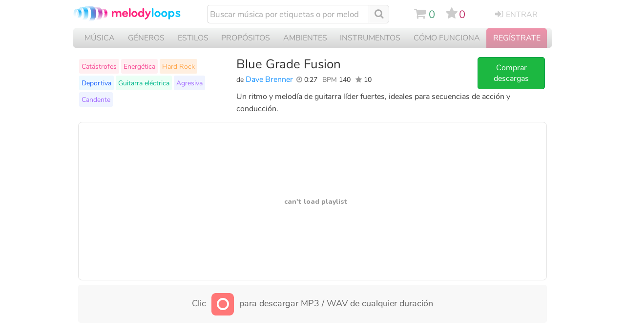

--- FILE ---
content_type: text/css
request_url: https://cdn2.melodyloops.com/js/player/an/desk-c-up6list1c.min.css
body_size: 11311
content:
.btn,.icon-btn,.link-btn{display:inline-block;position:relative;vertical-align:middle;box-sizing:border-box;outline:none}.btn,.btn:active,.btn:focus,.btn:hover,.icon-btn,.icon-btn:active,.icon-btn:focus,.icon-btn:hover,.link-btn,.link-btn:active,.link-btn:focus,.link-btn:hover{text-decoration:none}.btn{padding:0 8px}.btn .btn__icon,.btn .btn__title{vertical-align:top;line-height:inherit}.icon-btn{text-align:center}.icon-btn:before{transition:background-color .3s ease 0s;content:"";display:block;position:relative;width:100%}.icon-btn .btn__title{position:relative;left:50%;transform:translate(-50%);min-width:100%;color:#698ca0;font-size:13px;white-space:nowrap; bottom:4px; text-transform: lowercase}.icon-btn .btn__icon{position:absolute;left:0;top:0;text-align:center;font-size:0}.icon-btn .btn__icon .fa{position:relative;vertical-align:middle;line-height:inherit}.btn__title{display:inline-block;position:relative}.btn{transition:background-color .3s ease 0s;background-color:#06c;}.btn,.btn:active,.btn:focus,.btn:hover{color:#fff}.btn:hover{background-color:#008bff}.icon-btn:before{background-color:#06c}.icon-btn:hover:before{background-color:#008bff}.icon-btn .btn__icon{color:#fff}.icon-btn--add:before{background-color:#090}.icon-btn--add:hover:before{background-color:#00d100}.icon-btn--del:before,.icon-btn--del:hover:before{background-color:#c03}.icon-btn--fav:before{background-color:#9a3467}.icon-btn--fav:hover:before{background-color:#d2478d}.icon-btn--fav-remove:before,.icon-btn--fav-remove:hover:before{background-color:#fff}.icon-btn--fav-remove .btn__icon{color:#9a3467}.icon-btn--fav-remove .btn__icon:hover{color:#d2478d}.icon-btn--loops:before{background-color:#f66}.icon-btn--loops:hover:before{background-color:#ff8b8b}.icon-btn--license:before{background-color:#666}.icon-btn--license:hover:before{background-color:#888}.icon-btn--phone:before{background-color:#007b82}.icon-btn--phone:hover:before{background-color:#0098a0}.btn{border-radius:5px;height:24px;line-height:24px}.btn .icon{font-size:16px;line-height:20px}.btn .btn__title{font-size:14px}.btn .btn__icon+.btn__title{margin-left:4px}.icon-btn{width:24px}.icon-btn:before{height:24px;border-radius:5px}.icon-btn .btn__icon{width:24px;height:24px;line-height:24px}.icon-btn .btn__icon .fa{font-size:18px}.btn--big{border-radius:8px}.btn--big .icon{font-size:16px;line-height:38px}.btn--big .btn__title{font-size:14px}.btn--big .icon+.btn__title{margin-left:4px}.icon-btn--big{width:42px}.icon-btn--big:before{height:42px;border-radius:8px}.icon-btn--big .btn__icon{width:42px;height:42px;line-height:43px}.icon-btn--big .btn__icon .fa{font-size:25px}.link-btn{transition:background-color .3s ease 0s;position:relative;box-sizing:border-box;height:40px;line-height:38px;padding:0 15px;border-radius:5px;border:none;text-transform:capitalize}.link-btn:after,.link-btn:before{content:" ";display:table}.link-btn:after{clear:both}.link-btn .btn__title{vertical-align:top;line-height:inherit}.link-btn .btn__icon{transition:color .3s ease 0s;float:right;margin-left:10px;font-size:0}.link-btn .btn__icon .fa{vertical-align:top;line-height:inherit;font-size:18px}.link-btn--full-width{width:100%}.link-btn--full-width+.link-btn--full-width{margin-top:5px}.link-btn--track-author .btn__title,.link-btn--track-title .btn__title{white-space:nowrap;max-width:90%;overflow:hidden;text-overflow:ellipsis}.link-btn--track-author .link-btn__link,.link-btn--track-title .link-btn__link{display:block;height:100%;position:absolute;left:10px;right:10px;top:0;color:#fff;text-decoration:none}.link-btn--track-author .link-btn__link-author,.link-btn--track-title .link-btn__link-author{display:block;height:100%;position:absolute;left:10px;right:10px;top:0;color:#edc209;text-decoration:none}.link-btn--track-author{border-color:rgba(255,204,0,.2);font-size:18px;padding-right:10px}.link-btn--track-author,.link-btn--track-author:active,.link-btn--track-author:focus,.link-btn--track-author:hover{color:#edc209; border:1px solid #797255;}.link-btn--track-author:hover{background-color:rgba(255,204,0,.09)}.link-btn--track-author:hover .btn__icon{color:rgba(255,204,0,.8)}.link-btn--track-author .btn__icon{color:rgba(255,204,0,.09)}.link-btn--track-title{border-color:hsla(0,0%,100%,.2);font-size:22px;-webkit-user-select:none;user-select:none;cursor:pointer}.link-btn--track-title,.link-btn--track-title:active,.link-btn--track-title:focus,.link-btn--track-title:hover{color:#fff; border:1px solid #6c7e93;}.link-btn--track-title:hover{background-color:hsla(0,0%,100%,.09)}.link-btn--track-title:hover .btn__icon{color:hsla(0,0%,100%,.8)}.link-btn--track-title .btn__icon{color:hsla(0,0%,100%,.09)}.link-btn--checkout{text-transform:none;font-size:1.12em;padding-left:10px;padding-right:10px;font-weight:bold;background-color:#ef8c13;top:19px;border:none;height:42px;padding-top:2px;border-radius:8px}.link-btn--checkout,.link-btn--checkout:active,.link-btn--checkout:focus,.link-btn--checkout:hover{color:#fff}.link-btn--checkout:hover{background-color:#d67500}.link-btn--share-disabled{display:inline-block;font-family:Open Sans,Helvetica;font-size:.85em;line-height:1.5em;background-color:#bbb;border:1px solid #bcbcbc;padding:5px;width:auto;border-radius:8px}.link-btn--share-disabled,.link-btn--share-disabled:active,.link-btn--share-disabled:focus,.link-btn--share-disabled:hover{color:#fff}.link-btn--share{display:inline-block;font-family:Open Sans,Helvetica;font-size:.85em;line-height:1.5em;background-color:#f6f6f6;cursor:pointer;padding:5px;width:auto;border-radius:8px;border:1px solid #ddd}.link-btn--share,.link-btn--share:active,.link-btn--share:focus,.link-btn--share:hover{color:#777}.link-btn--share:hover{background-color:#fff;border-color:#eee}.link-btn--add-to-my-music{text-transform:uppercase;display:inline-block;text-align:left;background-color:#f36;border-color:#f36;top:19px;height:42px;border-radius:8px}.link-btn--add-to-my-music,.link-btn--add-to-my-music:active,.link-btn--add-to-my-music:focus,.link-btn--add-to-my-music:hover{color:#fff}.link-btn--add-to-my-music .btn__icon{color:hsla(0,0%,100%,.9);padding-top:5px;padding-right:10px}.link-btn--add-to-my-music>.btn__title{text-align:left;line-height:16px;font-weight:700;padding-right:24px;padding-left:10px; padding-top: 2px}.link-btn--add-to-my-music>.btn__title small{font-weight:400;font-size:12px;line-height:16px;display:block;padding-left:0;padding-top:2px;text-align:left}.link-btn--download{padding:0 18px;font-weight:700;text-transform:uppercase;background-color:#f60;border-color:#f60;border-radius:8px}.link-btn--download,.link-btn--download:active,.link-btn--download:focus,.link-btn--download:hover{color:#fff}.link-btn--download:hover{background-color:#ff8b00;border-color:#ff8b00}.btn__icon .playback-progress{display:block;position:absolute;left:0;top:0;width:100%;height:100%;overflow:hidden}.btn__icon .playback-progress__bar{display:block;width:42px;height:42px;background-color:#009;border-radius:8px}.cycle-active{color:#1b5299!important}.tabs,.tabs *{box-sizing:border-box}.tabs{display:block;position:relative;text-align:center;width:100%;font-family:Nunito,Open Sans;list-style:none;margin-bottom:0;margin-top:0;padding-left:15px;padding-right:15px;font-size:14px}.tabs:after,.tabs:before{content:" ";display:table}.tabs:after{clear:both}.tab{display:block;float:left;width:16.66666667%;min-height:1px}.tabs--10 .tab{width:10%}.tabs--9 .tab{width:11.11111111%}.tabs--8 .tab{width:12.5%}.tabs--7 .tab{width:14.28571429%}.tabs--6 .tab{width:16.66666667%}.tabs--5 .tab{width:20%}.tabs--4 .tab{width:25%}.tabs--3 .tab{width:33.33333333%}.tabs--2 .tab{width:50%}.tabs--1{display:none}.tab__btn{display:block;height:30px;margin-left:1px;border-top-left-radius:5px;border-top-right-radius:5px;background-color:#ccc;text-transform:uppercase;line-height:30px;padding-left:15px;padding-right:15px;white-space:nowrap;overflow:hidden;text-overflow:ellipsis}.tab__btn,.tab__btn:active,.tab__btn:focus,.tab__btn:hover{text-decoration:none;outline:0}.tab__btn,.tab__btn:active,.tab__btn:focus{color:#333;outline:0}.tab--active .tab__btn,.tab__btn:hover{color:#fff;background-color:#104869}.tab--active .tab__btn{cursor:default}.tab--active-download .tab__btn,.tab--active-download .tab__btn:hover,.tab--active-free .tab__btn,.tab--active-free .tab__btn:hover{background-color:#336}.player-body{display:block;position:relative;font-family:Nunito,Open Sans;box-sizing:border-box;text-align:left;outline:none;width:100%;height:325px;padding:10px;border-radius:8px}.player-body:after,.player-body:before{content:" ";display:table}.player-body:after{clear:both}.player-section{display:block;position:relative;box-sizing:border-box;float:left;width:33.33333333%;height:100%}.player-section:first-child{padding-right:10px;margin-left:-3px}.player-section:nth-child(2){z-index:1;padding-top:8px}.player-section:nth-child(3){padding-left:10px}.player-body--ready{background-color:#2a4768}.player-body--error,.player-body--loading{background-color:#fff;border:1px solid #e4e4e4}.player-body--error>.error-msg,.player-body--loading>.preloader{position:absolute;left:50%;top:50%;transform:translate(-50%,-50%)}.player-body--free-playlist .control-panel>li.hide-for-free,.player-body--free-playlist .hide-for-free{display:none}.player-body--tracks-download{background-color:#2a4768}.player-body--tracks-download .control-panel>li.hide-for-download,.player-body--tracks-download .hide-for-download{display:none}.mobile-player{text-align:left}.mobile-track-list{display:block;list-style:none;margin:0;padding:0}.track{display:block;position:relative;width:100%;height:24px;cursor:pointer}.track:before{content:"";display:block;position:absolute;left:0;right:0;top:0px;bottom:0px;border-radius:10px}.track:hover:before{background-color:#093654}.track__dot,.track__index,.track__progress,.track__time,.track__title{position:absolute;top:0;display:block;height:100%}.track__index{width:26px;left:0;top:2px;font-size:15px;color:#7ea4ae;text-align:right}.track__title{left:26px;right:46px;box-sizing:border-box;padding:0 8px;color:#ccc;font-size:17px;text-transform:capitalize;white-space:nowrap;overflow:hidden;text-overflow:ellipsis;z-index:10}.track__time{right:8px;width:36px;color:#6dbae6;font-size:15px;text-align:right; top:2px;}.track__progress{display:none;left:32px;right:46px;z-index:0}.track__progress_line{background:#002a4f;opacity:1;height:22px;margin:1px 0;border-radius:3px}.track--active:before,.track--active:hover:before{background-color:#082949;}.track--played .track__dot{visibility:hidden}.iScrollVerticalScrollbar{right:0!important}.iScrollIndicator{background-color:#7eb9d4!important;border:0!important;border-radius:3px!important}.iScrollIndicator:after,.iScrollIndicator:before{content:"";display:block;width:100%;height:500px;background-color:#233c5a;position:absolute;left:0; border-radius: 3px;}.iScrollIndicator:before{transform:translateY(-100%)}.iScrollIndicator:after{top:100%}.label{font-size:1.15em;color:#6e8a9a}.label--cart{color:#fff;margin-left:5px}.label--cart,.label--downloads{font-weight:700;margin-right:20px}.label--downloads{color:#f69}.label-group,.label-group .label,.preloader{display:inline-block}.preloader__title{color:#999;font-size:14px;font-weight:700}.preloader__icon,.preloader__title{display:inline-block;vertical-align:middle}.preloader__icon{width:22px;height:22px;margin-right:10px}.error-msg,.error-msg__title{display:inline-block}.error-msg__title{color:#999;font-size:14px;font-weight:700;vertical-align:middle}.error-msg__icon{color:red;vertical-align:middle}.error-msg__icon+.error-msg__title{margin-left:10px}.cart-ui{position:absolute;bottom:5px;right:0;text-align:right}.cart-ui>div:nth-child(2){margin-top:0;margin-right:5px;min-height:64px}.misc-ui{display:block;width:100%;position:relative;top:20px;}.misc-ui:hover{opacity: 1}.misc-ui:after,.misc-ui:before{content:" ";display:table}.misc-ui:after{clear:both}.misc-ui>.cycle-ui{float:left;margin-left:17px}.misc-ui>.sound-ui,.misc-ui>.video-ui{float:left;margin-left:20px}.misc-ui>.video-ui{display:none}.misc-ui>.share-ui{float:left;margin-left:20px}.free-playlist-ui .link-btn--download{position:absolute;bottom:11px;right:0}.tracks-download-ui .download-control-panel{display:block;min-width:270px;position:absolute;left:0;bottom:-8px;list-style:none;padding-left:60px;margin:0}.tracks-download-ui .download-control-panel>li{display:inline-block;margin-left:4px}.control-panel{display:block;min-width:382px;position:absolute;left:0;bottom:-13px;list-style:none;padding-left:0;margin:0}.control-panel:after,.control-panel:before{content:" ";display:table}.control-panel:after{clear:both}.control-panel>li{display:block;float:left;margin-right:24px}.control-panel>li:last-child{margin-right:0}.progress-ui{width:314px;margin-bottom:5px}.progress-mobile__ui,.progress-ui{display:block;position:relative;margin-top:5px}.progress-mobile__ui{width:100%}.progress-mobile__bar{position:relative;display:block;height:42px;width:100%;z-index:1}.progress-mobile__bar-img{position:absolute;padding-top:0;left:0;top:0;width:100%}.progress-mobile__ui .progress-bar__bar{margin-top:0}.progress-mobile__ui .progress-bar__drag-area{top:0}.progress-bar{position:relative;display:block;height:70px;z-index:1}.progress-bar__img{position:absolute;left:0;top:0;padding-top:15px}.progress-bar__img>img{outline:none;border:none}.progress-bar__img-mobile{background:#19529f;width:100%;background-size:cover;height:42px}.progress-bar__drag-area{top:15px;height:100%;background-color:rgba(255,0,0,.5);opacity:0}.progress-bar__bar,.progress-bar__drag-area{display:block;position:absolute;left:0;width:100%}.progress-bar__bar{margin-top:15px;height:3px;top:50%;transform:translateY(-50%)}.progress-bar__bar:after,.progress-bar__bar:before{content:"";display:block;width:100%;height:1px;position:absolute;left:0}.progress-bar__bar:before{top:0;transform:translateY(-100%)}.progress-bar__bar:after{bottom:0;transform:translateY(100%)}.progress-bar__bar--bg{background-color:#e1e1e1}.progress-bar__bar--loading{background-color:#acdfff}.progress-bar__bar--playing{background-color:#4fa3d8;height:70px;background:linear-gradient(180deg,#2a4768 0,#00d0ff 50%,#2a4768);opacity:.4;mix-blend-mode:lighten}.progress-bar__mobile--playing{background:#6ff;height:42px;opacity:.65}.progress-ui__label-active{color:#ff0}.progress-ui__labels{display:block;position:relative;top:10px;z-index:2}.progress-ui__labels:after,.progress-ui__labels:before{content:" ";display:table}.progress-ui__labels:after{clear:both}.progress-ui__label{display:block;float:left;color:#09c;background-color:#002e69;font-size:14px;padding:2px 7px;border-radius:4px}.progress-ui__label:nth-child(2){float:right}.progress-ui__label-active{display:block;float:left;color:#09c;background-color:#002e69;font-size:14px;padding:2px 7px;border-radius:4px}.progress-ui__label-active:nth-child(2){float:right}.progress-ui__available-durations{display:block;position:absolute;left:0;top:10px;width:100%;text-align:center;z-index:2}.progress-ui__available-duration{display:inline-block;width:42px;text-align:center;font-size:13px;color:#09c;background-color:#0e375d;border-radius:3px;margin-left:3px;-webkit-user-select:none;user-select:none;cursor:pointer}.progress-ui__available-duration:hover{background-color:#072347}.progress-ui__available-duration:first-child{margin-left:0}.progress-ui__available-duration-active{display:inline-block;width:42px;text-align:center;font-size:13px;color:#3bb9e3;background-color:#066c85;    margin-right;border-radius:3px;margin-left:3px;-webkit-user-select:none;user-select:none;cursor:pointer}.progress-ui__available-duration-active:first-child{margin-left:0}.sound-ui__inner:after,.sound-ui__inner:before{content:" ";display:table}.sound-ui__inner:after{clear:both}.sound-ui__mute-btn,.sound-ui__volume{float:left}.sound-ui__volume{position:relative;display:block;width:50px;height:24px;margin-left:4px}.sound-ui__dots-mask{width:100%;overflow:hidden}.sound-ui__dots,.sound-ui__dots-mask{display:block;height:100%;position:absolute;top:0;left:0}.sound-ui__dots{width:50px;list-style:none;margin:0;padding:0}.sound-ui__dots:hover{cursor: pointer}.sound-ui__dots:after,.sound-ui__dots:before{content:" ";display:table}.sound-ui__dots:after{clear:both}.sound-ui__dot{float:left;display:block;width:8px;height:8px;border-radius:50%;position:relative;top:50%;transform:translateY(-50%);margin:0 1px;background:#d2dce3}.sound-ui__dots--active>.sound-ui__dot{background:#4fa3d8}.plus-one-animation{display:block;position:absolute;left:60%;top:50%;transform:translate(-50%,-50%);color:#fff;font-size:14px;line-height:14px;font-weight:700;visibility:hidden}.plus-one-animation--active{transition:top .8s ease-out 0s,opacity .8s ease-out 0s;top:-70%;opacity:0;visibility:visible}.mini-player{display:inline-block;list-style:none;padding-left:0;vertical-align:middle}.mini-player:after,.mini-player:before{content:" ";display:table}.mini-player:after{clear:both}.mini-player__btn{display:block;float:left}.mini-player__btn+.mini-player__btn{margin-left:10px}*{outline:none}.mobile-btn .btn__icon .fa{font-size:1.4em}@media screen and (max-width:340px){.mobile-btn .btn__icon .fa{font-size:19px}}.mobile-labels{display:block;position:absolute;top:0;left:0;right:0;padding:0 4px;z-index:2;pointer-events:none}.mobile-labels:after,.mobile-labels:before{content:" ";display:table}.mobile-labels:after{clear:both}.mobile-label{display:block;float:left;position:relative;top:3px;color:#fff;font-size:14px}.mobile-label:nth-child(2){float:right}.mobile-footer{display:flex;background:#f0f0f0;padding:10px 10px 30px;align-items:center}.mobile-footer__title{width:50%;display:flex;flex-direction:column}@media screen and (max-width:340px){.mobile-footer__title{width:50%}}.mobile-footer__btn{display:flex;width:50%}.mobile-control{text-align:left;list-style:none;display:flex;padding:0;margin:0 0 0 auto}.mobile-control__play{width:14px}.mobile-control li{margin-right:20px}@media screen and (max-width:340px){.mobile-control li{margin-right:15px;font-size:18px}}.mobile-track__name{color:#000;font-size:16px;white-space:nowrap;text-overflow:ellipsis;width:100%;display:block;overflow:hidden;text-decoration:none}@media screen and (max-width:380px){.mobile-track__name{font-size:16px}}.mobile-auth__name{color:grey;font-size:14px;white-space:nowrap;text-overflow:ellipsis;width:100%;display:block;overflow:hidden;text-decoration:none}@media screen and (max-width:380px){.mobile-auth__name{font-size:14px}}.mobile-btn{color:grey}.mobile-player-wrapper{position:fixed;bottom:0;left:0;right:0;height:117px;margin-bottom:-1px;width:100%}@media screen and (min-width:750px){.mobile,.mobile-player-wrapper{display:none}}.fade-enter-active,.fade-leave-active{height:100px;transition:height .8s}.fade-enter,.fade-leave-to{height:0}.mobile-track__item{padding:10px;border:1px solid grey}.tracks-list{display:block;position:relative;width:100%;overflow:hidden}.tracks-list>ul{display:block;position:absolute;left:0;right:0;list-style:none;margin:0;padding:0}.tracks-list.tracks-list--with-scroll>ul{right:15px}.tracks-list--user-tracks{height:100%}.tracks-list--cart-tracks{height:190px}.mobil{display:flex;position:relative;-webkit-text-size-adjust:none;text-size-adjust:none;padding:5px 0 5px 10px;border-top:2px solid #efefef;cursor:pointer}.mobil--active{background:#f9f9f9}.mobil-track{display:flex;flex-direction:column}.track--fav .track__title{color:#da62bd}.mobil__progress{left:32px;right:46px;z-index:0;margin-right:20px}.mobil__progress_line{background:#002a4f;opacity:1;height:22px;margin:1px 0;border-radius:3px}.mobil-auth,.mobil-title{white-space:nowrap;text-overflow:ellipsis;width:100%;display:block;overflow:hidden}.mobil-auth a,.mobil-title a{text-decoration:none;color:#000}.active_title{color:#077dcd!important;position:relative}.active_auth{color:#fe8c63!important;position:relative}.mobil-track-wrapper,.mobile-track-list{width:100%}.mobil-track-header{display:flex;align-items:center;position:relative}.mobil-track-header-fav{display:flex}.mobil-track-header-about{width:60%}.mobil-track-header-available{width:30%}.mobil-track-header-btn{position:absolute;right:-1px;top:12px}.mobil-track-header-icon i{font-size:12px!important}.mobil-track-header .fa{font-size:19px}.mobil-track-footer-text{max-width:90%;display:inline-block;overflow:hidden}.mobil-track-footer-longoloops{font-size:2em;float:right;width:auto;vertical-align:top;text-align:right;margin-right:-10px;color:#aaa}.mobil-progress__available-duration{border-radius:3px}.mobil-progress__available-duration,.mobil-progress__available-duration-active{display:inline-block;width:42px;text-align:center;font-size:13px;color:#000;margin-left:3px;-webkit-user-select:none;user-select:none;cursor:pointer}.mobil-progress__available-duration-active{border-radius:2px;background-color:#f0f0f0}.progress-sum{position:absolute;right:-15px;top:-1px;z-index:0;-webkit-user-select:none;user-select:none;pointer-events:none}.progress{transform:rotate(-90deg)}.progress__meter,.progress__value{fill:none}.progress__meter{stroke:#e6e6e6}.progress__value{stroke:#87b3ee;stroke-linecap:round}@media screen and (min-width:750px){.mobil,.mobile-track-list{display:none}}.tabs+.player-body{margin-top:-1px}
@keyframes iziT-fadeInUp{0%{opacity:0;transform:translate3d(0,100%,0)}to{opacity:1;transform:none}}@keyframes iziT-fadeOut{0%{opacity:1}to{opacity:0}}.iziToast.fadeInUp{animation:iziT-fadeInUp .3s ease both}.iziToast.fadeOut{animation:iziT-fadeOut .3s ease both}.iziToast-wrapper{position:fixed;z-index:1000000000000000;display:flex;flex-direction:column;max-width:100%}@media (min-width:568px){.iziToast-wrapper{box-sizing:border-box;padding:10px 15px}}.iziToast-wrapper.iziToast-wrapper-bottomCenter{left:50%;bottom:0;transform:translateX(-50%)}.iziToast-wrapper.iziToast-wrapper-bottomLeft{left:0;bottom:0}.iziToast-capsule{display:block;width:100%;height:0;transition:all .5s cubic-bezier(.25,.8,.25,1);box-sizing:border-box}.iziToast{margin:5px 0;border-radius:6px;border:1px solid #ccc;background-color:#fff}.iziToast,.iziToast-body{position:relative;display:block;width:100%;box-sizing:border-box}.iziToast-body{z-index:0;padding:15px 18px 15px 56px}.iziToast-icon{position:absolute;left:16px;top:50%;transform:translateY(-50%);display:block;width:24px;height:24px;background-position:50%;background-repeat:no-repeat;background-size:contain}.ico-error{background-image:url([data-uri])}.ico-success{background-image:url([data-uri])}.iziToast-message{margin:0;font-size:14px}.iziToast-buttons{display:flex;justify-content:flex-end;margin-top:10px}.iziToast-buttons-child+.iziToast-buttons-child{margin-left:10px}.iziToast-close{position:absolute;top:0;right:0;z-index:1;display:block;width:42px;height:100%;border:0;padding:0;background-color:transparent;background-image:url([data-uri]);background-position:50%;background-repeat:no-repeat;background-size:8px;cursor:pointer;-webkit-user-select:none;user-select:none}.iziToast-close:hover{opacity:.5}.iziToast-close+.iziToast-body{padding-right:42px}.iziToast__btn{display:inline-block;box-sizing:border-box;padding:4px 6px;cursor:pointer;-webkit-user-select:none;user-select:none;border-radius:4px;font-size:14px;color:#fff;border:1px solid #fff;background-color:hsla(0,0%,100%,.1)}.iziToast__btn:hover{background-color:hsla(0,0%,100%,.2)}.iziToast.iziToast--error{background-color:#f77;border-color:#f44}.iziToast.iziToast--error .iziToast-texts{color:#fff}.iziToast.iziToast--success{background-color:#1c8efc;border-color:#0374e2}.iziToast.iziToast--success .iziToast-texts{color:#fff}
body[data-with-modal]{overflow:hidden}._2xCIwDrqKdlo6ZlM9QX5j5{display:block;width:100%;height:100%;position:fixed;left:0;top:0;background-color:rgba(0,0,0,.5);z-index:10001}._1jVwm-TD6VjIF6ubAfDzNM{position:fixed;left:50%;top:50%;transform:translate(-50%,-50%);flex-direction:column;min-width:200px;max-width:100%;max-height:100vh;background-color:#fff;border-radius:4px;border:1px solid #979797;box-shadow:0 0 5px 0 rgba(0,0,0,.3);z-index:10002}._1jVwm-TD6VjIF6ubAfDzNM,._2GRxSaNm93W0QtEyfNb6N7{display:flex;justify-content:flex-start;box-sizing:border-box}._2GRxSaNm93W0QtEyfNb6N7{flex-direction:row;align-items:center;width:100%;height:60px;flex-shrink:0;padding:0 24px;border-bottom:1px solid rgba(0,0,0,.1)}._9P9QLoIxfImtu-WkhHkx2{display:block;width:100%;-webkit-user-select:none;user-select:none;box-sizing:border-box;padding-right:8px}._30GzVTlT0tizkzyDm1vIV{font-size:18px}._3bzqSnRg8WX3DBl4CWCUTb,._30GzVTlT0tizkzyDm1vIV{display:block;width:100%;font-weight:700;color:#404040;font-family:Nunito,Arial,sans-serif;white-space:nowrap;overflow:hidden;text-overflow:ellipsis}._3bzqSnRg8WX3DBl4CWCUTb{font-size:14px;opacity:.6}._3bzqSnRg8WX3DBl4CWCUTb._3jbfQ-ItHWW8LUzlj5ABQH{display:block}._3ZIFQYTeLmizmPYD1UfYi5{display:block;width:20px;height:20px;flex-shrink:0;margin-left:auto;background-image:url([data-uri]);background-position:50%;background-repeat:no-repeat;background-size:contain;cursor:pointer;-webkit-user-select:none;user-select:none;opacity:.5;transition:opacity .3s ease}._3ZIFQYTeLmizmPYD1UfYi5:hover{opacity:.8}._2TrXkWVm6nCpssAOgF359b{display:block;width:100%;height:100%}
.screen{position:relative;display:block;width:100%;height:100%}.screenMsg{display:flex;flex-direction:column;align-items:center;-webkit-user-select:none;user-select:none}.screenMsgIcon{display:block;width:50px;height:50px;background-repeat:no-repeat;background-position:50%;background-size:contain}.screenMsgTitle{display:block;font-size:14px;color:#404040;margin-top:10px;-webkit-user-select:none;user-select:none}.screenMsgSubtitle{display:block;max-width:300px;font-size:14px;color:#aaa;text-align:center}.a-j7mcWyuU7kC4PoDV6mZ{position:relative;display:block;width:100%;height:100%;display:flex;align-items:center;justify-content:center}
._1rKPOd5Zwtk5O-w5Y93krq{display:block;width:24px;height:24px;background-image:url([data-uri]);background-size:contain;background-repeat:no-repeat}._1rKPOd5Zwtk5O-w5Y93krq{animation:_favorite-dialog-spinner 3s linear infinite}@keyframes _favorite-dialog-spinner{0%{transform:rotate(0deg)}to{transform:rotate(1turn)}}
.screen{position:relative;display:block;width:100%;height:100%}.screenMsg{display:flex;flex-direction:column;align-items:center;-webkit-user-select:none;user-select:none}.screenMsgIcon{display:block;width:50px;height:50px;background-repeat:no-repeat;background-position:50%;background-size:contain}.screenMsgTitle{display:block;font-size:14px;color:#404040;margin-top:10px;-webkit-user-select:none;user-select:none}.screenMsgSubtitle{display:block;max-width:300px;font-size:14px;color:#aaa;text-align:center}.NmuPWin9_fKWmTM01_FUn{position:relative;display:block;width:100%;height:100%;display:flex;align-items:center;justify-content:center}._2n3naK1J_c5UyNS-hRup_i{display:flex;flex-direction:column;align-items:center;-webkit-user-select:none;user-select:none}._19_d4VW5GujJZtwKj3bpvi{display:block;width:50px;height:50px;background-repeat:no-repeat;background-position:50%;background-size:contain;background-image:url([data-uri])}.MAOjGrAFlZxJw7LczLBD8{color:#404040;margin-top:10px}._3edkZ-yRllR_YA2086gKD2,.MAOjGrAFlZxJw7LczLBD8{display:block;font-size:14px;-webkit-user-select:none;user-select:none}._3edkZ-yRllR_YA2086gKD2{color:#fff;cursor:pointer;background-color:#2a4768;padding:4px 10px;border-radius:4px;margin-top:12px}@media (hover:hover) and (pointer:fine){._3edkZ-yRllR_YA2086gKD2:hover{background-color:#39608c}}
._3wA0XMBOlbihFmMw6FbM-Y{position:relative;display:flex;justify-content:space-between;align-items:center;width:100%;padding-top:20px}._3gpNTJB1YPm0uqUrgDoP0g,._3de49sv1oWZLRvbH_kciH9{position:relative;display:block;width:100%}._3gpNTJB1YPm0uqUrgDoP0g{z-index:0;height:24px;font-size:14px;line-height:14px;box-sizing:border-box}._3gpNTJB1YPm0uqUrgDoP0g,._3gpNTJB1YPm0uqUrgDoP0g:focus,._3gpNTJB1YPm0uqUrgDoP0g:hover{border-style:none;outline:none;background:transparent none;box-shadow:none;padding:0;border-bottom:1px solid #e1e2e3}._2cColn-hEKgnW0uWbRqRZ-{bottom:5px;z-index:-1;width:100%;color:#9a9a9a;font-size:14px;line-height:14px;transition:.3s}._1BcDNPa2Wrh5vb5NDGedp5,._2cColn-hEKgnW0uWbRqRZ-{position:absolute;right:0;display:block;-webkit-user-select:none;user-select:none}._1BcDNPa2Wrh5vb5NDGedp5{bottom:4px;width:16px;height:16px;background-image:url([data-uri]);background-repeat:no-repeat;background-size:cover;background-position:50%;cursor:pointer}._1BcDNPa2Wrh5vb5NDGedp5:hover{opacity:.5}._1cCux8l_VMzgcA6jWg_huC{position:absolute;left:0;bottom:0;display:block;width:0;height:1px;background-color:#1761b7;transition:.3s}._3YFXMB-j6GveSQAmU-mRR5{display:block;font-size:14px;color:#fff;text-transform:capitalize;-webkit-user-select:none;user-select:none;cursor:pointer;background-color:#2a4768;padding:4px 10px;border-radius:4px;margin-left:10px}@media (hover:hover) and (pointer:fine){._3YFXMB-j6GveSQAmU-mRR5:hover{background-color:#39608c}}._3wA0XMBOlbihFmMw6FbM-Y._1XrcOYReOUXc64Gu1b6D-g ._1BcDNPa2Wrh5vb5NDGedp5{display:none}._3wA0XMBOlbihFmMw6FbM-Y.j0GaVPr62bEB_aodCwjyK ._1BcDNPa2Wrh5vb5NDGedp5{display:block}._3wA0XMBOlbihFmMw6FbM-Y ._2F9tJqoeD9WKdgxPNQ3r-8,._3wA0XMBOlbihFmMw6FbM-Y._1XrcOYReOUXc64Gu1b6D-g._3aFZYkSEgykoktFFmSSEIK ._2cColn-hEKgnW0uWbRqRZ-,._3wA0XMBOlbihFmMw6FbM-Y.j0GaVPr62bEB_aodCwjyK ._2cColn-hEKgnW0uWbRqRZ-{bottom:29px;font-size:10px;line-height:10px;color:#1761b7}._3wA0XMBOlbihFmMw6FbM-Y._3aFZYkSEgykoktFFmSSEIK ._1cCux8l_VMzgcA6jWg_huC{width:100%}._3wA0XMBOlbihFmMw6FbM-Y._1XrcOYReOUXc64Gu1b6D-g ._3YFXMB-j6GveSQAmU-mRR5{opacity:.3;cursor:default;pointer-events:none}
.screen{position:relative;display:block;width:100%;height:100%}.screenMsg{display:flex;flex-direction:column;align-items:center;-webkit-user-select:none;user-select:none}.screenMsgIcon{display:block;width:50px;height:50px;background-repeat:no-repeat;background-position:50%;background-size:contain}.screenMsgTitle{display:block;font-size:14px;color:#404040;margin-top:10px;-webkit-user-select:none;user-select:none}.screenMsgSubtitle{display:block;max-width:300px;font-size:14px;color:#aaa;text-align:center}._2tLDfPY4jzaKFpj9CYzo9x{justify-content:center;width:100%;height:100%;box-sizing:border-box;padding:0 24px}.-pJxFXnLTWQDYHzMOuwsN,._2tLDfPY4jzaKFpj9CYzo9x{display:flex;align-items:center}.-pJxFXnLTWQDYHzMOuwsN{flex-direction:column;-webkit-user-select:none;user-select:none}._2pQPJDs_WgUOUiOBGUk3nH{display:block;width:50px;height:50px;background-repeat:no-repeat;background-position:50%;background-size:contain;background-image:url([data-uri])}._5MqYf5xTB7jGxnC_vW_yC{display:block;font-size:14px;color:#404040;margin-top:10px;-webkit-user-select:none;user-select:none}._3vZ4StLdOMC8-HzB8yh2gF{display:block;max-width:300px;font-size:14px;color:#aaa;text-align:center}
.screen{position:relative;display:block;width:100%;height:100%}.screenMsg{display:flex;flex-direction:column;align-items:center;-webkit-user-select:none;user-select:none}.screenMsgIcon{display:block;width:50px;height:50px;background-repeat:no-repeat;background-position:50%;background-size:contain}.screenMsgTitle{display:block;font-size:14px;color:#404040;margin-top:10px;-webkit-user-select:none;user-select:none}.screenMsgSubtitle{display:block;max-width:300px;font-size:14px;color:#aaa;text-align:center}._1Rf2IB6W2IwRttcSc-2DLj{display:block;height:100%;border-top:1px solid rgba(0,0,0,.1);overflow-y:scroll}._37qWo6dUdCfE9em9nmJ25O,._1Rf2IB6W2IwRttcSc-2DLj{width:100%;box-sizing:border-box}._37qWo6dUdCfE9em9nmJ25O{display:flex;align-items:center;justify-content:flex-start;height:40px;cursor:pointer;-webkit-user-select:none;user-select:none;padding:0 24px}._37qWo6dUdCfE9em9nmJ25O:before{content:"";display:block;width:22px;height:19.25px;background-image:url([data-uri]);background-repeat:no-repeat;background-size:contain;background-position:50%;flex-shrink:0;margin-right:10px}._37qWo6dUdCfE9em9nmJ25O._3JNtWl0LvzoyGKsU0XyhLg:before{background-image:url([data-uri])}._37qWo6dUdCfE9em9nmJ25O:nth-child(2n){background-color:rgba(0,0,0,.03)}@media (hover:hover) and (pointer:fine){._37qWo6dUdCfE9em9nmJ25O:hover{background-color:rgba(0,0,0,.1)}}.lK-9SjPBZ-2BWkddBm6V0{display:block;width:100%;overflow:hidden;text-overflow:ellipsis;white-space:nowrap}
.screen{position:relative;display:block;width:100%;height:100%}.screenMsg{display:flex;flex-direction:column;align-items:center;-webkit-user-select:none;user-select:none}.screenMsgIcon{display:block;width:50px;height:50px;background-repeat:no-repeat;background-position:50%;background-size:contain}.screenMsgTitle{display:block;font-size:14px;color:#404040;margin-top:10px;-webkit-user-select:none;user-select:none}.screenMsgSubtitle{display:block;max-width:300px;font-size:14px;color:#aaa;text-align:center}.udYSMC8Dz2xgnYZlnDEoM{width:100%;height:50px;box-sizing:border-box;padding:0 24px;border-top:1px solid rgba(0,0,0,.1);flex-shrink:0}._1lXYFIYtDOZwb3RPGZCrhM,.udYSMC8Dz2xgnYZlnDEoM{display:flex;align-items:center;justify-content:flex-start}._1lXYFIYtDOZwb3RPGZCrhM{font-size:14px;line-height:14px;cursor:pointer;-webkit-user-select:none;user-select:none;padding:4px 0}._1lXYFIYtDOZwb3RPGZCrhM._34-eyVCUTUWRw6O4xgJjma{opacity:.2;pointer-events:none}@media (hover:hover) and (pointer:fine){._1lXYFIYtDOZwb3RPGZCrhM:not(._34-eyVCUTUWRw6O4xgJjma):hover{color:#1761b7}._1lXYFIYtDOZwb3RPGZCrhM:not(._34-eyVCUTUWRw6O4xgJjma):hover:before{background-image:url([data-uri])}}._1lXYFIYtDOZwb3RPGZCrhM:before{content:"";display:block;width:17.14285714px;height:15px;background-image:url([data-uri]);background-size:contain;background-repeat:no-repeat;background-position:50%;margin-right:4px}._3I0_Ys3r6D1lW-snNedrFp{display:inline-block;font-size:14px;line-height:14px;cursor:pointer;-webkit-user-select:none;user-select:none;padding:4px 0;margin-left:auto}@media (hover:hover) and (pointer:fine){._3I0_Ys3r6D1lW-snNedrFp:hover{color:#1761b7}}
.screen{position:relative;display:block;width:100%;height:100%}.screenMsg{display:flex;flex-direction:column;align-items:center;-webkit-user-select:none;user-select:none}.screenMsgIcon{display:block;width:50px;height:50px;background-repeat:no-repeat;background-position:50%;background-size:contain}.screenMsgTitle{display:block;font-size:14px;color:#404040;margin-top:10px;-webkit-user-select:none;user-select:none}.screenMsgSubtitle{display:block;max-width:300px;font-size:14px;color:#aaa;text-align:center}._1dLCG4BX2HHZBS59o1Rn7N{position:relative;display:block;width:100%;height:100%}._3mE6kMg3bgVoT3ZutRzcfO{top:0;bottom:50px}.EY4xRfHhKRiVtMbTXZy4V,._3mE6kMg3bgVoT3ZutRzcfO{position:absolute;left:0;display:block;width:100%}.EY4xRfHhKRiVtMbTXZy4V{bottom:0;height:50px}
.ps1iBWlysjUcR7pfRzw-N{display:block;width:100%;height:100%}
.screen{position:relative;display:block;width:100%;height:100%}.screenMsg{display:flex;flex-direction:column;align-items:center;-webkit-user-select:none;user-select:none}.screenMsgIcon{display:block;width:50px;height:50px;background-repeat:no-repeat;background-position:50%;background-size:contain}.screenMsgTitle{display:block;font-size:14px;color:#404040;margin-top:10px;-webkit-user-select:none;user-select:none}.screenMsgSubtitle{display:block;max-width:300px;font-size:14px;color:#aaa;text-align:center}._3Dm5gqg7ZuqndbPu9_9ft7{position:relative;display:block;width:100%;height:100%;display:flex;flex-direction:column;justify-content:space-between}._3eDEBCSjaQBFbntL8OZeLf{display:block;width:100%;box-sizing:border-box;padding:0 24px 16px;flex-shrink:0}._2WkUU1OpdSu67gdecTC9C0{display:block;width:100%;height:100%}
._3iI7qiyeEMXGulscRFyvwl{display:block;width:100%;height:100%;font-family:Nunito,Arial,sans-serif}
._1xt7w5uvhOVEDt9ukGgFMC{width:300px;height:400px}._27hwjulKl_Ere-iREjmrOI{display:block;width:100%;height:100%}
._11L5dmA3P1FTc7ikHhHfCY{width:300px}._51uNeE5CFRwQsZVUV5vA5{width:100%;box-sizing:border-box;padding:10px 24px}._3Azw6sCHDac2ijmh7iO6xG,._51uNeE5CFRwQsZVUV5vA5{display:flex;align-items:center;justify-content:center}._3Azw6sCHDac2ijmh7iO6xG{width:42px;height:42px;border-radius:4px;cursor:pointer;-webkit-user-select:none;user-select:none;background-color:#06c;margin-left:10px}@media (hover:hover) and (pointer:fine){._3Azw6sCHDac2ijmh7iO6xG:hover{background-color:#008bff}}._3Azw6sCHDac2ijmh7iO6xG:before{content:"";display:block;width:30px;height:30px;background-position:50%;background-repeat:no-repeat;background-size:contain}._1EKq9NOKVNR4p8lITap8Nz{margin-left:0}._2qhUGBFid6TCjQIFrC8w9s:before{background-image:url([data-uri])}.RDJVa63iMs1c8y-fvD1-A:before{background-image:url([data-uri])}._7waGzPuo30F2-xItD8Gjg:before{background-image:url([data-uri])}._327Ay4RfOGC3ru7NYZ2SND{display:flex;align-items:center;justify-content:center;width:42px;height:42px;border-radius:4px;cursor:pointer;-webkit-user-select:none;user-select:none;background-color:#06c;margin-left:10px}@media (hover:hover) and (pointer:fine){._327Ay4RfOGC3ru7NYZ2SND:hover{background-color:#008bff}}._327Ay4RfOGC3ru7NYZ2SND:before{content:"";display:block;width:30px;height:30px;background-position:50%;background-repeat:no-repeat;background-size:contain;background-image:url([data-uri])}._14hmU98z9ElM2Gr09krBj1{display:flex;align-items:center;justify-content:center;width:42px;height:42px;border-radius:4px;cursor:pointer;-webkit-user-select:none;user-select:none;background-color:#06c;margin-left:10px}@media (hover:hover) and (pointer:fine){._14hmU98z9ElM2Gr09krBj1:hover{background-color:#008bff}}._14hmU98z9ElM2Gr09krBj1:before{content:"";display:block;width:30px;height:30px;background-position:50%;background-repeat:no-repeat;background-size:contain;background-image:url([data-uri])}._3Ci74UGdTwbT7Ug9wkLLox{display:flex;align-items:center;justify-content:center;width:42px;height:42px;border-radius:4px;cursor:pointer;-webkit-user-select:none;user-select:none;background-color:#06c;margin-left:0}@media (hover:hover) and (pointer:fine){._3Ci74UGdTwbT7Ug9wkLLox:hover{background-color:#008bff}}._3Ci74UGdTwbT7Ug9wkLLox:before{content:"";display:block;width:30px;height:30px;background-position:50%;background-repeat:no-repeat;background-size:contain;background-image:url([data-uri])}


--- FILE ---
content_type: text/javascript
request_url: https://es.melodyloops.com/js/player/an/desk.min.es.js
body_size: 111005
content:
!function(t){var e={};function n(r){if(e[r])return e[r].exports;var i=e[r]={i:r,l:!1,exports:{}};return t[r].call(i.exports,i,i.exports,n),i.l=!0,i.exports}n.m=t,n.c=e,n.d=function(t,e,r){n.o(t,e)||Object.defineProperty(t,e,{enumerable:!0,get:r})},n.r=function(t){"undefined"!=typeof Symbol&&Symbol.toStringTag&&Object.defineProperty(t,Symbol.toStringTag,{value:"Module"}),Object.defineProperty(t,"__esModule",{value:!0})},n.t=function(t,e){if(1&e&&(t=n(t)),8&e)return t;if(4&e&&"object"==typeof t&&t&&t.__esModule)return t;var r=Object.create(null);if(n.r(r),Object.defineProperty(r,"default",{enumerable:!0,value:t}),2&e&&"string"!=typeof t)for(var i in t)n.d(r,i,function(e){return t[e]}.bind(null,i));return r},n.n=function(t){var e=t&&t.__esModule?function(){return t.default}:function(){return t};return n.d(e,"a",e),e},n.o=function(t,e){return Object.prototype.hasOwnProperty.call(t,e)},n.p="/",n(n.s=117)}([function(t,e,n){t.exports=n(8)},function(t,e,n){"use strict";Object.defineProperty(e,"__esModule",{value:!0}),e.optimistic=e.ensureState=e.REVERT=e.COMMIT=e.BEGIN=void 0;var r=Object.assign||function(t){for(var e=1;e<arguments.length;e++){var n=arguments[e];for(var r in n)Object.prototype.hasOwnProperty.call(n,r)&&(t[r]=n[r])}return t},i=n(84),o=e.BEGIN="@@optimist/BEGIN",a=e.COMMIT="@@optimist/COMMIT",s=e.REVERT="@@optimist/REVERT",c=function(t){return t&&3===Object.keys(t).length&&t.hasOwnProperty("beforeState")&&t.hasOwnProperty("history")&&t.hasOwnProperty("current")},l=e.ensureState=function(t){return c(t)?t.current:t},u=function(t){return{beforeState:void 0,history:[],current:t}},d=function(t,e,n){var o=t.history;if(0===e){var a=o.slice(1),s=(0,i.findIndex)(a,(function(t){return t.meta&&t.meta.optimistic&&!t.meta.optimistic.isNotOptimistic&&t.meta.optimistic.id}));if(-1===s)return r({},t,{history:[],beforeState:void 0});var c=a.slice(s),l=o.reduce((function(t,e,r){return r<=s?n(t,e):t}),t.beforeState);return r({},t,{history:c,beforeState:l})}var u=o[e],d=Object.assign({},u,{meta:Object.assign({},u.meta,{optimistic:null})}),f=t.history.slice();return f.splice(e,1,d),r({},t,{history:f})},f=function(t,e,n){var o=t.beforeState,a=t.history,s=void 0;if(0===e){var c=a.slice(1),l=(0,i.findIndex)(c,(function(t){return t.meta&&t.meta.optimistic&&!t.meta.optimistic.isNotOptimistic&&t.meta.optimistic.id}));if(-1===l)return r({},t,{history:[],current:c.reduce((function(t,e){return n(t,e)}),o),beforeState:void 0});s=c.slice(l)}else(s=a.slice()).splice(e,1);var u=s.reduce((function(t,e){return n(t,e)}),o);return r({},t,{history:s,current:u,beforeState:o})};e.optimistic=function(t){var e=arguments.length>1&&void 0!==arguments[1]?arguments[1]:{},n=Object.assign({maxHistory:100},e);return function(e,p){void 0!==e&&c(e)||(e=u(t(l(e),{})));var h=e.history.length,v=p.meta&&p.meta.optimistic||{},m=v.type,g=v.id;if(h){if(m!==a&&m!==s)return h>n.maxHistory&&console.error("@@optimist: Possible memory leak detected.\n                  Verify all actions result in a commit or revert and\n                  don't use optimistic-UI for long-running server fetches"),r({},e,{history:e.history.concat([p]),current:t(e.current,p)});var y=(0,i.findIndex)(e.history,(function(t){return t.meta&&t.meta.optimistic&&t.meta.optimistic.id===g}));if(-1===y)throw new Error("@@optimist: Failed to "+(m===a?"commit":"revert")+". Transaction #"+g+" does not exist!");p.meta.optimistic.isNotOptimistic=!0;var _=r({},e,{history:e.history.concat([p]),current:t(e.current,p)});return(m===a?d:f)(_,y,t)}return r({},e,m===o?{history:e.history.concat([p]),current:t(e.current,p),beforeState:e.current}:{current:t(e.current,p)})}}},function(t,e,n){var r=e.isObject=function(t){var e=typeof t;return"function"===e||"object"===e&&!!t};e.extend=function(t){if(!r(t))return t;for(var e,n,i=1,o=arguments.length;i<o;i++)for(n in e=arguments[i])if(Object.getOwnPropertyDescriptor&&Object.defineProperty){var a=Object.getOwnPropertyDescriptor(e,n);Object.defineProperty(t,n,a)}else t[n]=e[n];return t},e.isFunction=function(t){return"function"==typeof t},e.EventEmitter=n(59),e.nextTick=function(t){setTimeout(t,0)},e.capitalize=function(t){return t.charAt(0).toUpperCase()+t.slice(1)},e.callbackName=function(t){return"on"+e.capitalize(t)},e.object=function(t,e){for(var n={},r=0;r<t.length;r++)n[t[r]]=e[r];return n},e.Promise=n(60),e.createPromise=function(t){return new e.Promise(t)},e.isArguments=function(t){return"object"==typeof t&&"callee"in t&&"number"==typeof t.length},e.throwIf=function(t,e){if(t)throw Error(e||t)}},function(t,e,n){"use strict";n.r(e),n.d(e,"load",(function(){return Qn})),n.d(e,"isFavoriteTrack",(function(){return tr})),n.d(e,"isPristine",(function(){return er})),n.d(e,"getAmountOfFavoriteTracks",(function(){return nr})),n.d(e,"onChange",(function(){return rr})),n.d(e,"showDialog",(function(){return ir})),n.d(e,"syncRemoteFavoriteWithLocal",(function(){return or})),n.d(e,"clearLocalFavorites",(function(){return ar})),n.d(e,"switchFavorite",(function(){return sr}));const r="favorites",i=r+"/LOAD",o=r+"/LOADING_SUCCEED",a=r+"/LOADING_FAILED",s=r+"/ADD_TRACK_TO_PLAYLIST",c=r+"/REMOVE_TRACK_FROM_PLAYLIST",l=()=>({type:i}),u=t=>({type:s,payload:{trackId:t}}),d=t=>({type:c,payload:{trackId:t}});var f=n(1);const p=t=>Object(f.ensureState)(t)[r].isPristine,h=t=>Object(f.ensureState)(t)[r].isLoaded,v=t=>Object(f.ensureState)(t)[r].isLoading,m=t=>Object(f.ensureState)(t)[r].isLoadingFailed,g=(t,e)=>Object(f.ensureState)(t)[r].favorites.includes(e),y=t=>Object(f.ensureState)(t)[r].playlists,_=t=>Object(f.ensureState)(t)[r].hasPendingTasks,b=t=>Object(f.ensureState)(t)[r].hasActiveDialog;var T=n(30),k=function(){return Math.random().toString(36).substring(7).split("").join(".")},w={INIT:"@@redux/INIT"+k(),REPLACE:"@@redux/REPLACE"+k(),PROBE_UNKNOWN_ACTION:function(){return"@@redux/PROBE_UNKNOWN_ACTION"+k()}};function C(t){if("object"!=typeof t||null===t)return!1;for(var e=t;null!==Object.getPrototypeOf(e);)e=Object.getPrototypeOf(e);return Object.getPrototypeOf(t)===e}function x(t,e,n){var r;if("function"==typeof e&&"function"==typeof n||"function"==typeof n&&"function"==typeof arguments[3])throw new Error("It looks like you are passing several store enhancers to createStore(). This is not supported. Instead, compose them together to a single function.");if("function"==typeof e&&void 0===n&&(n=e,e=void 0),void 0!==n){if("function"!=typeof n)throw new Error("Expected the enhancer to be a function.");return n(x)(t,e)}if("function"!=typeof t)throw new Error("Expected the reducer to be a function.");var i=t,o=e,a=[],s=a,c=!1;function l(){s===a&&(s=a.slice())}function u(){if(c)throw new Error("You may not call store.getState() while the reducer is executing. The reducer has already received the state as an argument. Pass it down from the top reducer instead of reading it from the store.");return o}function d(t){if("function"!=typeof t)throw new Error("Expected the listener to be a function.");if(c)throw new Error("You may not call store.subscribe() while the reducer is executing. If you would like to be notified after the store has been updated, subscribe from a component and invoke store.getState() in the callback to access the latest state. See https://redux.js.org/api-reference/store#subscribelistener for more details.");var e=!0;return l(),s.push(t),function(){if(e){if(c)throw new Error("You may not unsubscribe from a store listener while the reducer is executing. See https://redux.js.org/api-reference/store#subscribelistener for more details.");e=!1,l();var n=s.indexOf(t);s.splice(n,1),a=null}}}function f(t){if(!C(t))throw new Error("Actions must be plain objects. Use custom middleware for async actions.");if(void 0===t.type)throw new Error('Actions may not have an undefined "type" property. Have you misspelled a constant?');if(c)throw new Error("Reducers may not dispatch actions.");try{c=!0,o=i(o,t)}finally{c=!1}for(var e=a=s,n=0;n<e.length;n++){(0,e[n])()}return t}function p(t){if("function"!=typeof t)throw new Error("Expected the nextReducer to be a function.");i=t,f({type:w.REPLACE})}function h(){var t,e=d;return(t={subscribe:function(t){if("object"!=typeof t||null===t)throw new TypeError("Expected the observer to be an object.");function n(){t.next&&t.next(u())}return n(),{unsubscribe:e(n)}}})[T.a]=function(){return this},t}return f({type:w.INIT}),(r={dispatch:f,subscribe:d,getState:u,replaceReducer:p})[T.a]=h,r}function A(t,e){var n=e&&e.type;return"Given "+(n&&'action "'+String(n)+'"'||"an action")+', reducer "'+t+'" returned undefined. To ignore an action, you must explicitly return the previous state. If you want this reducer to hold no value, you can return null instead of undefined.'}function S(t){for(var e=Object.keys(t),n={},r=0;r<e.length;r++){var i=e[r];0,"function"==typeof t[i]&&(n[i]=t[i])}var o,a=Object.keys(n);try{!function(t){Object.keys(t).forEach((function(e){var n=t[e];if(void 0===n(void 0,{type:w.INIT}))throw new Error('Reducer "'+e+"\" returned undefined during initialization. If the state passed to the reducer is undefined, you must explicitly return the initial state. The initial state may not be undefined. If you don't want to set a value for this reducer, you can use null instead of undefined.");if(void 0===n(void 0,{type:w.PROBE_UNKNOWN_ACTION()}))throw new Error('Reducer "'+e+"\" returned undefined when probed with a random type. Don't try to handle "+w.INIT+' or other actions in "redux/*" namespace. They are considered private. Instead, you must return the current state for any unknown actions, unless it is undefined, in which case you must return the initial state, regardless of the action type. The initial state may not be undefined, but can be null.')}))}(n)}catch(t){o=t}return function(t,e){if(void 0===t&&(t={}),o)throw o;for(var r=!1,i={},s=0;s<a.length;s++){var c=a[s],l=n[c],u=t[c],d=l(u,e);if(void 0===d){var f=A(c,e);throw new Error(f)}i[c]=d,r=r||d!==u}return(r=r||a.length!==Object.keys(t).length)?i:t}}function E(t,e){return function(){return e(t.apply(this,arguments))}}function P(t,e,n){return e in t?Object.defineProperty(t,e,{value:n,enumerable:!0,configurable:!0,writable:!0}):t[e]=n,t}function O(t,e){var n=Object.keys(t);return Object.getOwnPropertySymbols&&n.push.apply(n,Object.getOwnPropertySymbols(t)),e&&(n=n.filter((function(e){return Object.getOwnPropertyDescriptor(t,e).enumerable}))),n}function L(t){for(var e=1;e<arguments.length;e++){var n=null!=arguments[e]?arguments[e]:{};e%2?O(n,!0).forEach((function(e){P(t,e,n[e])})):Object.getOwnPropertyDescriptors?Object.defineProperties(t,Object.getOwnPropertyDescriptors(n)):O(n).forEach((function(e){Object.defineProperty(t,e,Object.getOwnPropertyDescriptor(n,e))}))}return t}function I(){for(var t=arguments.length,e=new Array(t),n=0;n<t;n++)e[n]=arguments[n];return 0===e.length?function(t){return t}:1===e.length?e[0]:e.reduce((function(t,e){return function(){return t(e.apply(void 0,arguments))}}))}const D={isPristine:!0,isLoading:!1,isLoaded:!1,isLoadingFailed:!1,hasPendingTasks:!1,hasActiveDialog:!1,playlists:[],favorites:[],amountOfFavoriteTracks:0};var N=(t=D,e={})=>{switch(e.type){case"favorites/LOADING_STARTED":return function(t){return{...t,isLoaded:!1,isLoading:!0,isLoadingFailed:!1}}(t);case a:return function(t){return{...t,isLoaded:!1,isLoading:!1,isLoadingFailed:!0}}(t);case o:return function(t,e){const{payload:{playlists:n,amountOfFavoriteTracks:r}}=e;return{...t,isPristine:!1,isLoaded:!0,isLoading:!1,isLoadingFailed:!1,playlists:n,amountOfFavoriteTracks:r,hasPendingTasks:!1}}(t,e);case"favorites/REMOVE_TRACK_FROM_ALL_PLAYLISTS":return function(t,e){const{payload:{trackId:n}}=e;return{...t,playlists:t.playlists.map(t=>({...t,tracks:t.tracks.filter(t=>t!==n)}))}}(t,e);case"favorites/SYNC_REMOTE_FAVORITE_WITH_LOCAL":case s:return function(t,e){const{payload:{trackId:n}}=e;if(t.favorites.includes(n))return t;const r=[...t.favorites,n];return{...t,isPristine:!0,favorites:r}}(t,e);case c:return function(t,e){const{payload:{trackId:n}}=e,r=t.favorites.slice(),i=t.favorites.indexOf(n);return r.splice(i,1),{...t,isPristine:!0,favorites:r}}(t,e);case"favorites/CLEAR_LOCAL_FAVORITES":return function(t){return{...t,favorites:[],amountOfFavoriteTracks:0}}(t);case"favorites/PROCESSING_OF_PENDING_TASKS_STARTED":return function(t){return{...t,hasPendingTasks:!0}}(t);case"favorites/PROCESSING_OF_PENDING_TASKS_COMPLETED":return function(t){return{...t,hasPendingTasks:!1}}(t);case"favorites/DIALOG_ACTIVE":return function(t){return{...t,hasActiveDialog:!0}}(t);case"favorites/DIALOG_INACTIVE":return function(t){return{...t,hasActiveDialog:!1}}(t);case"favorites/REMOVE_TRACK_FROM_ALL_PLAYLISTS_COMPLETED":case c+"_COMPLETED":case s+"_COMPLETED":return function(t,e){return{...t,isPristine:!1,amountOfFavoriteTracks:e.payload}}(t,e);default:return t}};const M=t=>$({method:"get"},{trid:t}).then(t=>t.json());function R(){return function(){const t=Object({NODE_ENV:"production"}).API_SERVER;if("string"==typeof t&&t.length>0)return t.replace(/\/+$/g,"");return window.location.origin+"/get"}()+"/favorites/"}function $(t={},e){const n=new URL(R());return e&&Object.keys(e).forEach(t=>n.searchParams.append(t,e[t])),fetch(n,t).then(t=>{if(!t.ok)throw new Error(t.statusText);return t})}var j=t=>e=>n=>{switch(e(n),n.type){case i:!function(t){const e=t.getState();if(v(e)||_(e))return;t.dispatch({type:"favorites/LOADING_STARTED"}),$().then(t=>t.json()).then(e=>{t.dispatch((t=>({type:o,payload:t}))(e))}).catch(()=>{t.dispatch({type:a})})}(t)}};var F=n(33);let B=0;const U=[s,c,"favorites/REMOVE_TRACK_FROM_ALL_PLAYLISTS"];var z=t=>{const e=function(t){const e={state:null,store:t,tasks:[]};return H(e),{addTask:function(t){e.state.addTask(t)}}}(t);return t=>n=>{U.includes(n.type)&&(n=function(t){return{...t,meta:{...t.meta,optimistic:{id:`${r}/${B++}`,type:f.BEGIN}}}}(n),e.addTask(n)),t(n)}};function H(t){t.state={addTask:function(e){t.tasks.push(e),W(t)}};const{store:e}=t;_(e.getState())&&e.dispatch({type:"favorites/PROCESSING_OF_PENDING_TASKS_COMPLETED"})}function W(t){if(0===t.tasks.length)return void H(t);t.state={addTask:function(e){t.tasks.push(e)}};const{store:e}=t;_(e.getState())||e.dispatch({type:"favorites/PROCESSING_OF_PENDING_TASKS_STARTED"});(function(t){const{payload:{trackId:e}}=t;switch(t.type){case s:return M(e);case c:return(t=>M(t))(e);case"favorites/REMOVE_TRACK_FROM_ALL_PLAYLISTS":return(t=>$({method:"delete",body:JSON.stringify({trackId:t,removeFromAll:!0}),headers:{"Content-Type":"application/json;charset=utf-8"}}).then(t=>t.json()))(e)}})(t.tasks[0]).then(e=>{const n=t.tasks.shift();!function(t,e,n){t.dispatch({type:e.type+"_COMPLETED",payload:n,meta:{optimistic:{type:f.COMMIT,id:e.meta.optimistic.id}}})}(t.store,n,e),W(t)}).catch(()=>{!function(t){t.state={addTask:function(e){t.tasks.push(e)}};!function(t={},e,n){const{payload:{trackTitle:r,playlistTitle:i},type:o}=t;let a;switch(o){case s:a=`Can't add track "${r}" to playlist "${i}"`;break;case c:a=`Can't remove track "${r}" from playlist "${i}"`;break;case"favorites/REMOVE_TRACK_FROM_ALL_PLAYLISTS":a=`Can't remove "${r}" from all playlists`}F.a({msg:a,onSubmit:e,onCancel:n,submitBtnTitle:"Try again",cancelBtnTitle:"Cancel"})}(t.tasks[0],()=>{W(t)},()=>{const e=t.tasks.shift();t.tasks=function(t,e,n){const{payload:{trackId:r}}=e,i=n.filter(t=>t.payload.trackId===r);return i.unshift(e),i.reverse(),i.forEach(e=>{t.dispatch({type:e.type+"__REVERT",meta:{optimistic:{type:f.REVERT,id:e.meta.optimistic.id}}})}),n.filter(t=>t.payload.trackId!==r)}(t.store,e,t.tasks),W(t)})}(t)})}var q=n(14);var Y=t=>{let e=!1;return q.on("favorites/sync",n=>{if(n.origin===q.id)return;const r=t.getState();_(r)||b(r)?e=!0:t.dispatch(l())}),n=>r=>{if(n(r),"favorites/PROCESSING_OF_PENDING_TASKS_COMPLETED"===r.type)try{q.broadcast("favorites/sync")}catch(t){}if(!(e&&("favorites/PROCESSING_OF_PENDING_TASKS_COMPLETED"===r.type||"favorites/DIALOG_INACTIVE"===r.type)))return;const i=t.getState();_(i)||b(i)||(e=!1,t.dispatch(l()))}};const V=()=>{const t={};return{on:function(e,n){Array.isArray(t[e])||(t[e]=[]);t[e].push(n)},off:function(e,n){if(!Array.isArray(t[e]))return;t[e]=t[e].filter(t=>t!==n)},middleware:e=>e=>n=>{e(n),function(e){if(!Array.isArray(t[e.type]))return;t[e.type].forEach(t=>t())}(n)}}};var X,K,G,J,Z,Q,tt={},et=[],nt=/acit|ex(?:s|g|n|p|$)|rph|grid|ows|mnc|ntw|ine[ch]|zoo|^ord|itera/i;function rt(t,e){for(var n in e)t[n]=e[n];return t}function it(t){var e=t.parentNode;e&&e.removeChild(t)}function ot(t,e,n){var r,i,o,a=arguments,s={};for(o in e)"key"==o?r=e[o]:"ref"==o?i=e[o]:s[o]=e[o];if(arguments.length>3)for(n=[n],o=3;o<arguments.length;o++)n.push(a[o]);if(null!=n&&(s.children=n),"function"==typeof t&&null!=t.defaultProps)for(o in t.defaultProps)void 0===s[o]&&(s[o]=t.defaultProps[o]);return at(t,s,r,i,null)}function at(t,e,n,r,i){var o={type:t,props:e,key:n,ref:r,__k:null,__:null,__b:0,__e:null,__d:void 0,__c:null,__h:null,constructor:void 0,__v:i};return null==i&&(o.__v=o),null!=X.vnode&&X.vnode(o),o}function st(t){return t.children}function ct(t,e){this.props=t,this.context=e}function lt(t,e){if(null==e)return t.__?lt(t.__,t.__.__k.indexOf(t)+1):null;for(var n;e<t.__k.length;e++)if(null!=(n=t.__k[e])&&null!=n.__e)return n.__e;return"function"==typeof t.type?lt(t):null}function ut(t){var e,n;if(null!=(t=t.__)&&null!=t.__c){for(t.__e=t.__c.base=null,e=0;e<t.__k.length;e++)if(null!=(n=t.__k[e])&&null!=n.__e){t.__e=t.__c.base=n.__e;break}return ut(t)}}function dt(t){(!t.__d&&(t.__d=!0)&&K.push(t)&&!ft.__r++||J!==X.debounceRendering)&&((J=X.debounceRendering)||G)(ft)}function ft(){for(var t;ft.__r=K.length;)t=K.sort((function(t,e){return t.__v.__b-e.__v.__b})),K=[],t.some((function(t){var e,n,r,i,o,a,s;t.__d&&(a=(o=(e=t).__v).__e,(s=e.__P)&&(n=[],(r=rt({},o)).__v=r,i=Tt(s,o,r,e.__n,void 0!==s.ownerSVGElement,null!=o.__h?[a]:null,n,null==a?lt(o):a,o.__h),kt(n,o),i!=a&&ut(o)))}))}function pt(t,e,n,r,i,o,a,s,c,l){var u,d,f,p,h,v,m,g=r&&r.__k||et,y=g.length;for(c==tt&&(c=null!=a?a[0]:y?lt(r,0):null),n.__k=[],u=0;u<e.length;u++)if(null!=(p=n.__k[u]=null==(p=e[u])||"boolean"==typeof p?null:"string"==typeof p||"number"==typeof p?at(null,p,null,null,p):Array.isArray(p)?at(st,{children:p},null,null,null):null!=p.__e||null!=p.__c?at(p.type,p.props,p.key,null,p.__v):p)){if(p.__=n,p.__b=n.__b+1,null===(f=g[u])||f&&p.key==f.key&&p.type===f.type)g[u]=void 0;else for(d=0;d<y;d++){if((f=g[d])&&p.key==f.key&&p.type===f.type){g[d]=void 0;break}f=null}h=Tt(t,p,f=f||tt,i,o,a,s,c,l),(d=p.ref)&&f.ref!=d&&(m||(m=[]),f.ref&&m.push(f.ref,null,p),m.push(d,p.__c||h,p)),null!=h?(null==v&&(v=h),c=vt(t,p,f,g,a,h,c),l||"option"!=n.type?"function"==typeof n.type&&(n.__d=c):t.value=""):c&&f.__e==c&&c.parentNode!=t&&(c=lt(f))}if(n.__e=v,null!=a&&"function"!=typeof n.type)for(u=a.length;u--;)null!=a[u]&&it(a[u]);for(u=y;u--;)null!=g[u]&&xt(g[u],g[u]);if(m)for(u=0;u<m.length;u++)Ct(m[u],m[++u],m[++u])}function ht(t,e){return e=e||[],null==t||"boolean"==typeof t||(Array.isArray(t)?t.some((function(t){ht(t,e)})):e.push(t)),e}function vt(t,e,n,r,i,o,a){var s,c,l;if(void 0!==e.__d)s=e.__d,e.__d=void 0;else if(i==n||o!=a||null==o.parentNode)t:if(null==a||a.parentNode!==t)t.appendChild(o),s=null;else{for(c=a,l=0;(c=c.nextSibling)&&l<r.length;l+=2)if(c==o)break t;t.insertBefore(o,a),s=a}return void 0!==s?s:o.nextSibling}function mt(t,e,n){"-"===e[0]?t.setProperty(e,n):t[e]=null==n?"":"number"!=typeof n||nt.test(e)?n:n+"px"}function gt(t,e,n,r,i){var o,a,s;if(i&&"className"==e&&(e="class"),"style"===e)if("string"==typeof n)t.style.cssText=n;else{if("string"==typeof r&&(t.style.cssText=r=""),r)for(e in r)n&&e in n||mt(t.style,e,"");if(n)for(e in n)r&&n[e]===r[e]||mt(t.style,e,n[e])}else"o"===e[0]&&"n"===e[1]?(o=e!==(e=e.replace(/Capture$/,"")),(a=e.toLowerCase())in t&&(e=a),e=e.slice(2),t.l||(t.l={}),t.l[e+o]=n,s=o?_t:yt,n?r||t.addEventListener(e,s,o):t.removeEventListener(e,s,o)):"list"!==e&&"tagName"!==e&&"form"!==e&&"type"!==e&&"size"!==e&&"download"!==e&&"href"!==e&&!i&&e in t?t[e]=null==n?"":n:"function"!=typeof n&&"dangerouslySetInnerHTML"!==e&&(e!==(e=e.replace(/xlink:?/,""))?null==n||!1===n?t.removeAttributeNS("http://www.w3.org/1999/xlink",e.toLowerCase()):t.setAttributeNS("http://www.w3.org/1999/xlink",e.toLowerCase(),n):null==n||!1===n&&!/^ar/.test(e)?t.removeAttribute(e):t.setAttribute(e,n))}function yt(t){this.l[t.type+!1](X.event?X.event(t):t)}function _t(t){this.l[t.type+!0](X.event?X.event(t):t)}function bt(t,e,n){var r,i;for(r=0;r<t.__k.length;r++)(i=t.__k[r])&&(i.__=t,i.__e&&("function"==typeof i.type&&i.__k.length>1&&bt(i,e,n),e=vt(n,i,i,t.__k,null,i.__e,e),"function"==typeof t.type&&(t.__d=e)))}function Tt(t,e,n,r,i,o,a,s,c){var l,u,d,f,p,h,v,m,g,y,_,b=e.type;if(void 0!==e.constructor)return null;null!=n.__h&&(c=n.__h,s=e.__e=n.__e,e.__h=null,o=[s]),(l=X.__b)&&l(e);try{t:if("function"==typeof b){if(m=e.props,g=(l=b.contextType)&&r[l.__c],y=l?g?g.props.value:l.__:r,n.__c?v=(u=e.__c=n.__c).__=u.__E:("prototype"in b&&b.prototype.render?e.__c=u=new b(m,y):(e.__c=u=new ct(m,y),u.constructor=b,u.render=At),g&&g.sub(u),u.props=m,u.state||(u.state={}),u.context=y,u.__n=r,d=u.__d=!0,u.__h=[]),null==u.__s&&(u.__s=u.state),null!=b.getDerivedStateFromProps&&(u.__s==u.state&&(u.__s=rt({},u.__s)),rt(u.__s,b.getDerivedStateFromProps(m,u.__s))),f=u.props,p=u.state,d)null==b.getDerivedStateFromProps&&null!=u.componentWillMount&&u.componentWillMount(),null!=u.componentDidMount&&u.__h.push(u.componentDidMount);else{if(null==b.getDerivedStateFromProps&&m!==f&&null!=u.componentWillReceiveProps&&u.componentWillReceiveProps(m,y),!u.__e&&null!=u.shouldComponentUpdate&&!1===u.shouldComponentUpdate(m,u.__s,y)||e.__v===n.__v){u.props=m,u.state=u.__s,e.__v!==n.__v&&(u.__d=!1),u.__v=e,e.__e=n.__e,e.__k=n.__k,u.__h.length&&a.push(u),bt(e,s,t);break t}null!=u.componentWillUpdate&&u.componentWillUpdate(m,u.__s,y),null!=u.componentDidUpdate&&u.__h.push((function(){u.componentDidUpdate(f,p,h)}))}u.context=y,u.props=m,u.state=u.__s,(l=X.__r)&&l(e),u.__d=!1,u.__v=e,u.__P=t,l=u.render(u.props,u.state,u.context),u.state=u.__s,null!=u.getChildContext&&(r=rt(rt({},r),u.getChildContext())),d||null==u.getSnapshotBeforeUpdate||(h=u.getSnapshotBeforeUpdate(f,p)),_=null!=l&&l.type==st&&null==l.key?l.props.children:l,pt(t,Array.isArray(_)?_:[_],e,n,r,i,o,a,s,c),u.base=e.__e,e.__h=null,u.__h.length&&a.push(u),v&&(u.__E=u.__=null),u.__e=!1}else null==o&&e.__v===n.__v?(e.__k=n.__k,e.__e=n.__e):e.__e=wt(n.__e,e,n,r,i,o,a,c);(l=X.diffed)&&l(e)}catch(t){e.__v=null,(c||null!=o)&&(e.__e=s,e.__h=!!c,o[o.indexOf(s)]=null),X.__e(t,e,n)}return e.__e}function kt(t,e){X.__c&&X.__c(e,t),t.some((function(e){try{t=e.__h,e.__h=[],t.some((function(t){t.call(e)}))}catch(t){X.__e(t,e.__v)}}))}function wt(t,e,n,r,i,o,a,s){var c,l,u,d,f,p=n.props,h=e.props;if(i="svg"===e.type||i,null!=o)for(c=0;c<o.length;c++)if(null!=(l=o[c])&&((null===e.type?3===l.nodeType:l.localName===e.type)||t==l)){t=l,o[c]=null;break}if(null==t){if(null===e.type)return document.createTextNode(h);t=i?document.createElementNS("http://www.w3.org/2000/svg",e.type):document.createElement(e.type,h.is&&{is:h.is}),o=null,s=!1}if(null===e.type)p===h||s&&t.data===h||(t.data=h);else{if(null!=o&&(o=et.slice.call(t.childNodes)),u=(p=n.props||tt).dangerouslySetInnerHTML,d=h.dangerouslySetInnerHTML,!s){if(null!=o)for(p={},f=0;f<t.attributes.length;f++)p[t.attributes[f].name]=t.attributes[f].value;(d||u)&&(d&&(u&&d.__html==u.__html||d.__html===t.innerHTML)||(t.innerHTML=d&&d.__html||""))}(function(t,e,n,r,i){var o;for(o in n)"children"===o||"key"===o||o in e||gt(t,o,null,n[o],r);for(o in e)i&&"function"!=typeof e[o]||"children"===o||"key"===o||"value"===o||"checked"===o||n[o]===e[o]||gt(t,o,e[o],n[o],r)})(t,h,p,i,s),d?e.__k=[]:(c=e.props.children,pt(t,Array.isArray(c)?c:[c],e,n,r,"foreignObject"!==e.type&&i,o,a,tt,s)),s||("value"in h&&void 0!==(c=h.value)&&(c!==t.value||"progress"===e.type&&!c)&&gt(t,"value",c,p.value,!1),"checked"in h&&void 0!==(c=h.checked)&&c!==t.checked&&gt(t,"checked",c,p.checked,!1))}return t}function Ct(t,e,n){try{"function"==typeof t?t(e):t.current=e}catch(t){X.__e(t,n)}}function xt(t,e,n){var r,i,o;if(X.unmount&&X.unmount(t),(r=t.ref)&&(r.current&&r.current!==t.__e||Ct(r,null,e)),n||"function"==typeof t.type||(n=null!=(i=t.__e)),t.__e=t.__d=void 0,null!=(r=t.__c)){if(r.componentWillUnmount)try{r.componentWillUnmount()}catch(t){X.__e(t,e)}r.base=r.__P=null}if(r=t.__k)for(o=0;o<r.length;o++)r[o]&&xt(r[o],e,n);null!=i&&it(i)}function At(t,e,n){return this.constructor(t,n)}function St(t,e,n){var r,i,o;X.__&&X.__(t,e),i=(r=n===Z)?null:n&&n.__k||e.__k,t=ot(st,null,[t]),o=[],Tt(e,(r?e:n||e).__k=t,i||tt,tt,void 0!==e.ownerSVGElement,n&&!r?[n]:i?null:e.childNodes.length?et.slice.call(e.childNodes):null,o,n||tt,r),kt(o,t)}function Et(t,e){St(t,e,Z)}function Pt(t,e,n){var r,i,o,a=arguments,s=rt({},t.props);for(o in e)"key"==o?r=e[o]:"ref"==o?i=e[o]:s[o]=e[o];if(arguments.length>3)for(n=[n],o=3;o<arguments.length;o++)n.push(a[o]);return null!=n&&(s.children=n),at(t.type,s,r||t.key,i||t.ref,null)}function Ot(t,e){var n={__c:e="__cC"+Q++,__:t,Consumer:function(t,e){return t.children(e)},Provider:function(t,n,r){return this.getChildContext||(n=[],(r={})[e]=this,this.getChildContext=function(){return r},this.shouldComponentUpdate=function(t){this.props.value!==t.value&&n.some(dt)},this.sub=function(t){n.push(t);var e=t.componentWillUnmount;t.componentWillUnmount=function(){n.splice(n.indexOf(t),1),e&&e.call(t)}}),t.children}};return n.Provider.__=n.Consumer.contextType=n}X={__e:function(t,e){for(var n,r,i,o=e.__h;e=e.__;)if((n=e.__c)&&!n.__)try{if((r=n.constructor)&&null!=r.getDerivedStateFromError&&(n.setState(r.getDerivedStateFromError(t)),i=n.__d),null!=n.componentDidCatch&&(n.componentDidCatch(t),i=n.__d),i)return e.__h=o,n.__E=n}catch(e){t=e}throw t}},ct.prototype.setState=function(t,e){var n;n=null!=this.__s&&this.__s!==this.state?this.__s:this.__s=rt({},this.state),"function"==typeof t&&(t=t(rt({},n),this.props)),t&&rt(n,t),null!=t&&this.__v&&(e&&this.__h.push(e),dt(this))},ct.prototype.forceUpdate=function(t){this.__v&&(this.__e=!0,t&&this.__h.push(t),dt(this))},ct.prototype.render=st,K=[],G="function"==typeof Promise?Promise.prototype.then.bind(Promise.resolve()):setTimeout,ft.__r=0,Z=tt,Q=0;var Lt,It,Dt,Nt=0,Mt=[],Rt=X.__r,$t=X.diffed,jt=X.__c,Ft=X.unmount;function Bt(t,e){X.__h&&X.__h(It,t,Nt||e),Nt=0;var n=It.__H||(It.__H={__:[],__h:[]});return t>=n.__.length&&n.__.push({}),n.__[t]}function Ut(t){return Nt=1,zt(te,t)}function zt(t,e,n){var r=Bt(Lt++,2);return r.t=t,r.__c||(r.__=[n?n(e):te(void 0,e),function(t){var e=r.t(r.__[0],t);r.__[0]!==e&&(r.__=[e,r.__[1]],r.__c.setState({}))}],r.__c=It),r.__}function Ht(t,e){var n=Bt(Lt++,3);!X.__s&&Qt(n.__H,e)&&(n.__=t,n.__H=e,It.__H.__h.push(n))}function Wt(t,e){var n=Bt(Lt++,4);!X.__s&&Qt(n.__H,e)&&(n.__=t,n.__H=e,It.__h.push(n))}function qt(t){return Nt=5,Yt((function(){return{current:t}}),[])}function Yt(t,e){var n=Bt(Lt++,7);return Qt(n.__H,e)&&(n.__=t(),n.__H=e,n.__h=t),n.__}function Vt(t){var e=It.context[t.__c],n=Bt(Lt++,9);return n.__c=t,e?(null==n.__&&(n.__=!0,e.sub(It)),e.props.value):t.__}function Xt(t,e){X.useDebugValue&&X.useDebugValue(e?e(t):t)}function Kt(){Mt.forEach((function(t){if(t.__P)try{t.__H.__h.forEach(Jt),t.__H.__h.forEach(Zt),t.__H.__h=[]}catch(e){t.__H.__h=[],X.__e(e,t.__v)}})),Mt=[]}X.__r=function(t){Rt&&Rt(t),Lt=0;var e=(It=t.__c).__H;e&&(e.__h.forEach(Jt),e.__h.forEach(Zt),e.__h=[])},X.diffed=function(t){$t&&$t(t);var e=t.__c;e&&e.__H&&e.__H.__h.length&&(1!==Mt.push(e)&&Dt===X.requestAnimationFrame||((Dt=X.requestAnimationFrame)||function(t){var e,n=function(){clearTimeout(r),Gt&&cancelAnimationFrame(e),setTimeout(t)},r=setTimeout(n,100);Gt&&(e=requestAnimationFrame(n))})(Kt))},X.__c=function(t,e){e.some((function(t){try{t.__h.forEach(Jt),t.__h=t.__h.filter((function(t){return!t.__||Zt(t)}))}catch(n){e.some((function(t){t.__h&&(t.__h=[])})),e=[],X.__e(n,t.__v)}})),jt&&jt(t,e)},X.unmount=function(t){Ft&&Ft(t);var e=t.__c;if(e&&e.__H)try{e.__H.__.forEach(Jt)}catch(t){X.__e(t,e.__v)}};var Gt="function"==typeof requestAnimationFrame;function Jt(t){"function"==typeof t.__c&&t.__c()}function Zt(t){t.__c=t.__()}function Qt(t,e){return!t||t.length!==e.length||e.some((function(e,n){return e!==t[n]}))}function te(t,e){return"function"==typeof e?e(t):e}function ee(t,e){for(var n in e)t[n]=e[n];return t}function ne(t,e){for(var n in t)if("__source"!==n&&!(n in e))return!0;for(var r in e)if("__source"!==r&&t[r]!==e[r])return!0;return!1}function re(t){this.props=t}(re.prototype=new ct).isPureReactComponent=!0,re.prototype.shouldComponentUpdate=function(t,e){return ne(this.props,t)||ne(this.state,e)};var ie=X.__b;X.__b=function(t){t.type&&t.type.__f&&t.ref&&(t.props.ref=t.ref,t.ref=null),ie&&ie(t)};var oe="undefined"!=typeof Symbol&&Symbol.for&&Symbol.for("react.forward_ref")||3911;var ae=function(t,e){return null==t?null:ht(ht(t).map(e))},se={map:ae,forEach:ae,count:function(t){return t?ht(t).length:0},only:function(t){var e=ht(t);if(1!==e.length)throw"Children.only";return e[0]},toArray:ht},ce=X.__e;function le(t){return t&&(t.__c&&t.__c.__H&&(t.__c.__H.__.forEach((function(t){"function"==typeof t.__c&&t.__c()})),t.__c.__H=null),(t=ee({},t)).__c=null,t.__k=t.__k&&t.__k.map(le)),t}function ue(t){return t&&(t.__v=null,t.__k=t.__k&&t.__k.map(ue)),t}function de(){this.__u=0,this.t=null,this.__b=null}function fe(t){var e=t.__.__c;return e&&e.__e&&e.__e(t)}function pe(){this.u=null,this.o=null}X.__e=function(t,e,n){if(t.then)for(var r,i=e;i=i.__;)if((r=i.__c)&&r.__c)return null==e.__e&&(e.__e=n.__e,e.__k=n.__k),r.__c(t,e.__c);ce(t,e,n)},(de.prototype=new ct).__c=function(t,e){var n=this;null==n.t&&(n.t=[]),n.t.push(e);var r=fe(n.__v),i=!1,o=function(){i||(i=!0,e.componentWillUnmount=e.__c,r?r(a):a())};e.__c=e.componentWillUnmount,e.componentWillUnmount=function(){o(),e.__c&&e.__c()};var a=function(){var t;if(!--n.__u)for(n.__v.__k[0]=ue(n.state.__e),n.setState({__e:n.__b=null});t=n.t.pop();)t.forceUpdate()},s=n.__v;s&&!0===s.__h||n.__u++||n.setState({__e:n.__b=n.__v.__k[0]}),t.then(o,o)},de.prototype.componentWillUnmount=function(){this.t=[]},de.prototype.render=function(t,e){this.__b&&(this.__v.__k&&(this.__v.__k[0]=le(this.__b)),this.__b=null);var n=e.__e&&ot(st,null,t.fallback);return n&&(n.__h=null),[ot(st,null,e.__e?null:t.children),n]};var he=function(t,e,n){if(++n[1]===n[0]&&t.o.delete(e),t.props.revealOrder&&("t"!==t.props.revealOrder[0]||!t.o.size))for(n=t.u;n;){for(;n.length>3;)n.pop()();if(n[1]<n[0])break;t.u=n=n[2]}};function ve(t){return this.getChildContext=function(){return t.context},t.children}function me(t){var e=this,n=t.i,r=ot(ve,{context:e.context},t.__v);e.componentWillUnmount=function(){var t=e.l.parentNode;t&&t.removeChild(e.l),xt(e.s)},e.i&&e.i!==n&&(e.componentWillUnmount(),e.h=!1),t.__v?e.h?(n.__k=e.__k,St(r,n),e.__k=n.__k):(e.l=document.createTextNode(""),e.__k=n.__k,Et("",n),n.appendChild(e.l),e.h=!0,e.i=n,St(r,n,e.l),n.__k=e.__k,e.__k=e.l.__k):e.h&&e.componentWillUnmount(),e.s=r}(pe.prototype=new ct).__e=function(t){var e=this,n=fe(e.__v),r=e.o.get(t);return r[0]++,function(i){var o=function(){e.props.revealOrder?(r.push(i),he(e,t,r)):i()};n?n(o):o()}},pe.prototype.render=function(t){this.u=null,this.o=new Map;var e=ht(t.children);t.revealOrder&&"b"===t.revealOrder[0]&&e.reverse();for(var n=e.length;n--;)this.o.set(e[n],this.u=[1,0,this.u]);return t.children},pe.prototype.componentDidUpdate=pe.prototype.componentDidMount=function(){var t=this;this.o.forEach((function(e,n){he(t,n,e)}))};var ge="undefined"!=typeof Symbol&&Symbol.for&&Symbol.for("react.element")||60103,ye=/^(?:accent|alignment|arabic|baseline|cap|clip(?!PathU)|color|fill|flood|font|glyph(?!R)|horiz|marker(?!H|W|U)|overline|paint|stop|strikethrough|stroke|text(?!L)|underline|unicode|units|v|vector|vert|word|writing|x(?!C))[A-Z]/,_e="undefined"!=typeof Symbol?/fil|che|rad/i:/fil|che|ra/i;ct.prototype.isReactComponent={},["componentWillMount","componentWillReceiveProps","componentWillUpdate"].forEach((function(t){Object.defineProperty(ct.prototype,t,{configurable:!0,get:function(){return this["UNSAFE_"+t]},set:function(e){Object.defineProperty(this,t,{configurable:!0,writable:!0,value:e})}})}));var be=X.event;function Te(){}function ke(){return this.cancelBubble}function we(){return this.defaultPrevented}X.event=function(t){return be&&(t=be(t)),t.persist=Te,t.isPropagationStopped=ke,t.isDefaultPrevented=we,t.nativeEvent=t};var Ce,xe={configurable:!0,get:function(){return this.class}},Ae=X.vnode;X.vnode=function(t){var e=t.type,n=t.props,r=n;if("string"==typeof e){for(var i in r={},n){var o=n[i];"defaultValue"===i&&"value"in n&&null==n.value?i="value":"download"===i&&!0===o?o="":/ondoubleclick/i.test(i)?i="ondblclick":/^onchange(textarea|input)/i.test(i+e)&&!_e.test(n.type)?i="oninput":/^on(Ani|Tra|Tou|BeforeInp)/.test(i)?i=i.toLowerCase():ye.test(i)?i=i.replace(/[A-Z0-9]/,"-$&").toLowerCase():null===o&&(o=void 0),r[i]=o}"select"==e&&r.multiple&&Array.isArray(r.value)&&(r.value=ht(n.children).forEach((function(t){t.props.selected=-1!=r.value.indexOf(t.props.value)}))),t.props=r}e&&n.class!=n.className&&(xe.enumerable="className"in n,null!=n.className&&(r.class=n.className),Object.defineProperty(r,"className",xe)),t.$$typeof=ge,Ae&&Ae(t)};var Se=X.__r;X.__r=function(t){Se&&Se(t),Ce=t.__c};function Ee(t){return!!t&&t.$$typeof===ge}var Pe=function(t,e){return t(e)},Oe={useState:Ut,useReducer:zt,useEffect:Ht,useLayoutEffect:Wt,useRef:qt,useImperativeHandle:function(t,e,n){Nt=6,Wt((function(){"function"==typeof t?t(e()):t&&(t.current=e())}),null==n?n:n.concat(t))},useMemo:Yt,useCallback:function(t,e){return Nt=8,Yt((function(){return t}),e)},useContext:Vt,useDebugValue:Xt,version:"16.8.0",Children:se,render:function(t,e,n){return null==e.__k&&(e.textContent=""),St(t,e),"function"==typeof n&&n(),t?t.__c:null},hydrate:function(t,e,n){return Et(t,e),"function"==typeof n&&n(),t?t.__c:null},unmountComponentAtNode:function(t){return!!t.__k&&(St(null,t),!0)},createPortal:function(t,e){return ot(me,{__v:t,i:e})},createElement:ot,createContext:Ot,createFactory:function(t){return ot.bind(null,t)},cloneElement:function(t){return Ee(t)?Pt.apply(null,arguments):t},createRef:function(){return{current:null}},Fragment:st,isValidElement:Ee,findDOMNode:function(t){return t&&(t.base||1===t.nodeType&&t)||null},Component:ct,PureComponent:re,memo:function(t,e){function n(t){var n=this.props.ref,r=n==t.ref;return!r&&n&&(n.call?n(null):n.current=null),e?!e(this.props,t)||!r:ne(this.props,t)}function r(e){return this.shouldComponentUpdate=n,ot(t,e)}return r.displayName="Memo("+(t.displayName||t.name)+")",r.prototype.isReactComponent=!0,r.__f=!0,r},forwardRef:function(t){function e(e,n){var r=ee({},e);return delete r.ref,t(r,(n=e.ref||n)&&("object"!=typeof n||"current"in n)?n:null)}return e.$$typeof=oe,e.render=e,e.prototype.isReactComponent=e.__f=!0,e.displayName="ForwardRef("+(t.displayName||t.name)+")",e},unstable_batchedUpdates:Pe,StrictMode:st,Suspense:de,SuspenseList:pe,lazy:function(t){var e,n,r;function i(i){if(e||(e=t()).then((function(t){n=t.default||t}),(function(t){r=t})),r)throw r;if(!n)throw e;return ot(n,i)}return i.displayName="Lazy",i.__f=!0,i},__SECRET_INTERNALS_DO_NOT_USE_OR_YOU_WILL_BE_FIRED:{ReactCurrentDispatcher:{current:{readContext:function(t){return Ce.__n[t.__c].props.value}}}}},Le=(n(87),Oe.createContext(null));var Ie=function(t){t()},De={notify:function(){}};function Ne(){var t=Ie,e=null,n=null;return{clear:function(){e=null,n=null},notify:function(){t((function(){for(var t=e;t;)t.callback(),t=t.next}))},get:function(){for(var t=[],n=e;n;)t.push(n),n=n.next;return t},subscribe:function(t){var r=!0,i=n={callback:t,next:null,prev:n};return i.prev?i.prev.next=i:e=i,function(){r&&null!==e&&(r=!1,i.next?i.next.prev=i.prev:n=i.prev,i.prev?i.prev.next=i.next:e=i.next)}}}}var Me=function(){function t(t,e){this.store=t,this.parentSub=e,this.unsubscribe=null,this.listeners=De,this.handleChangeWrapper=this.handleChangeWrapper.bind(this)}var e=t.prototype;return e.addNestedSub=function(t){return this.trySubscribe(),this.listeners.subscribe(t)},e.notifyNestedSubs=function(){this.listeners.notify()},e.handleChangeWrapper=function(){this.onStateChange&&this.onStateChange()},e.isSubscribed=function(){return Boolean(this.unsubscribe)},e.trySubscribe=function(){this.unsubscribe||(this.unsubscribe=this.parentSub?this.parentSub.addNestedSub(this.handleChangeWrapper):this.store.subscribe(this.handleChangeWrapper),this.listeners=Ne())},e.tryUnsubscribe=function(){this.unsubscribe&&(this.unsubscribe(),this.unsubscribe=null,this.listeners.clear(),this.listeners=De)},t}();var Re=function(t){var e=t.store,n=t.context,r=t.children,i=Yt((function(){var t=new Me(e);return t.onStateChange=t.notifyNestedSubs,{store:e,subscription:t}}),[e]),o=Yt((function(){return e.getState()}),[e]);Ht((function(){var t=i.subscription;return t.trySubscribe(),o!==e.getState()&&t.notifyNestedSubs(),function(){t.tryUnsubscribe(),t.onStateChange=null}}),[i,o]);var a=n||Le;return Oe.createElement(a.Provider,{value:i},r)};function $e(){return($e=Object.assign||function(t){for(var e=1;e<arguments.length;e++){var n=arguments[e];for(var r in n)Object.prototype.hasOwnProperty.call(n,r)&&(t[r]=n[r])}return t}).apply(this,arguments)}function je(t,e){if(null==t)return{};var n,r,i={},o=Object.keys(t);for(r=0;r<o.length;r++)n=o[r],e.indexOf(n)>=0||(i[n]=t[n]);return i}var Fe=n(31),Be=n.n(Fe),Ue=n(28),ze="undefined"!=typeof window&&void 0!==window.document&&void 0!==window.document.createElement?Wt:Ht,He=[],We=[null,null];function qe(t,e){var n=t[1];return[e.payload,n+1]}function Ye(t,e,n){ze((function(){return t.apply(void 0,e)}),n)}function Ve(t,e,n,r,i,o,a){t.current=r,e.current=i,n.current=!1,o.current&&(o.current=null,a())}function Xe(t,e,n,r,i,o,a,s,c,l){if(t){var u=!1,d=null,f=function(){if(!u){var t,n,f=e.getState();try{t=r(f,i.current)}catch(t){n=t,d=t}n||(d=null),t===o.current?a.current||c():(o.current=t,s.current=t,a.current=!0,l({type:"STORE_UPDATED",payload:{error:n}}))}};n.onStateChange=f,n.trySubscribe(),f();return function(){if(u=!0,n.tryUnsubscribe(),n.onStateChange=null,d)throw d}}}var Ke=function(){return[null,0]};function Ge(t,e){void 0===e&&(e={});var n=e,r=n.getDisplayName,i=void 0===r?function(t){return"ConnectAdvanced("+t+")"}:r,o=n.methodName,a=void 0===o?"connectAdvanced":o,s=n.renderCountProp,c=void 0===s?void 0:s,l=n.shouldHandleStateChanges,u=void 0===l||l,d=n.storeKey,f=void 0===d?"store":d,p=(n.withRef,n.forwardRef),h=void 0!==p&&p,v=n.context,m=void 0===v?Le:v,g=je(n,["getDisplayName","methodName","renderCountProp","shouldHandleStateChanges","storeKey","withRef","forwardRef","context"]),y=m;return function(e){var n=e.displayName||e.name||"Component",r=i(n),o=$e({},g,{getDisplayName:i,methodName:a,renderCountProp:c,shouldHandleStateChanges:u,storeKey:f,displayName:r,wrappedComponentName:n,WrappedComponent:e}),s=g.pure;var l=s?Yt:function(t){return t()};function d(n){var r=Yt((function(){var t=n.reactReduxForwardedRef,e=je(n,["reactReduxForwardedRef"]);return[n.context,t,e]}),[n]),i=r[0],a=r[1],s=r[2],c=Yt((function(){return i&&i.Consumer&&Object(Ue.isContextConsumer)(Oe.createElement(i.Consumer,null))?i:y}),[i,y]),d=Vt(c),f=Boolean(n.store)&&Boolean(n.store.getState)&&Boolean(n.store.dispatch);Boolean(d)&&Boolean(d.store);var p=f?n.store:d.store,h=Yt((function(){return function(e){return t(e.dispatch,o)}(p)}),[p]),v=Yt((function(){if(!u)return We;var t=new Me(p,f?null:d.subscription),e=t.notifyNestedSubs.bind(t);return[t,e]}),[p,f,d]),m=v[0],g=v[1],_=Yt((function(){return f?d:$e({},d,{subscription:m})}),[f,d,m]),b=zt(qe,He,Ke),T=b[0][0],k=b[1];if(T&&T.error)throw T.error;var w=qt(),C=qt(s),x=qt(),A=qt(!1),S=l((function(){return x.current&&s===C.current?x.current:h(p.getState(),s)}),[p,T,s]);Ye(Ve,[C,w,A,s,S,x,g]),Ye(Xe,[u,p,m,h,C,w,A,x,g,k],[p,m,h]);var E=Yt((function(){return Oe.createElement(e,$e({},S,{ref:a}))}),[a,e,S]);return Yt((function(){return u?Oe.createElement(c.Provider,{value:_},E):E}),[c,E,_])}var p=s?Oe.memo(d):d;if(p.WrappedComponent=e,p.displayName=r,h){var v=Oe.forwardRef((function(t,e){return Oe.createElement(p,$e({},t,{reactReduxForwardedRef:e}))}));return v.displayName=r,v.WrappedComponent=e,Be()(v,e)}return Be()(p,e)}}function Je(t,e){return t===e?0!==t||0!==e||1/t==1/e:t!=t&&e!=e}function Ze(t,e){if(Je(t,e))return!0;if("object"!=typeof t||null===t||"object"!=typeof e||null===e)return!1;var n=Object.keys(t),r=Object.keys(e);if(n.length!==r.length)return!1;for(var i=0;i<n.length;i++)if(!Object.prototype.hasOwnProperty.call(e,n[i])||!Je(t[n[i]],e[n[i]]))return!1;return!0}function Qe(t){return function(e,n){var r=t(e,n);function i(){return r}return i.dependsOnOwnProps=!1,i}}function tn(t){return null!==t.dependsOnOwnProps&&void 0!==t.dependsOnOwnProps?Boolean(t.dependsOnOwnProps):1!==t.length}function en(t,e){return function(e,n){n.displayName;var r=function(t,e){return r.dependsOnOwnProps?r.mapToProps(t,e):r.mapToProps(t)};return r.dependsOnOwnProps=!0,r.mapToProps=function(e,n){r.mapToProps=t,r.dependsOnOwnProps=tn(t);var i=r(e,n);return"function"==typeof i&&(r.mapToProps=i,r.dependsOnOwnProps=tn(i),i=r(e,n)),i},r}}var nn=[function(t){return"function"==typeof t?en(t):void 0},function(t){return t?void 0:Qe((function(t){return{dispatch:t}}))},function(t){return t&&"object"==typeof t?Qe((function(e){return function(t,e){if("function"==typeof t)return E(t,e);if("object"!=typeof t||null===t)throw new Error("bindActionCreators expected an object or a function, instead received "+(null===t?"null":typeof t)+'. Did you write "import ActionCreators from" instead of "import * as ActionCreators from"?');var n={};for(var r in t){var i=t[r];"function"==typeof i&&(n[r]=E(i,e))}return n}(t,e)})):void 0}];var rn=[function(t){return"function"==typeof t?en(t):void 0},function(t){return t?void 0:Qe((function(){return{}}))}];function on(t,e,n){return $e({},n,{},t,{},e)}var an=[function(t){return"function"==typeof t?function(t){return function(e,n){n.displayName;var r,i=n.pure,o=n.areMergedPropsEqual,a=!1;return function(e,n,s){var c=t(e,n,s);return a?i&&o(c,r)||(r=c):(a=!0,r=c),r}}}(t):void 0},function(t){return t?void 0:function(){return on}}];function sn(t,e,n,r){return function(i,o){return n(t(i,o),e(r,o),o)}}function cn(t,e,n,r,i){var o,a,s,c,l,u=i.areStatesEqual,d=i.areOwnPropsEqual,f=i.areStatePropsEqual,p=!1;function h(i,p){var h,v,m=!d(p,a),g=!u(i,o);return o=i,a=p,m&&g?(s=t(o,a),e.dependsOnOwnProps&&(c=e(r,a)),l=n(s,c,a)):m?(t.dependsOnOwnProps&&(s=t(o,a)),e.dependsOnOwnProps&&(c=e(r,a)),l=n(s,c,a)):g?(h=t(o,a),v=!f(h,s),s=h,v&&(l=n(s,c,a)),l):l}return function(i,u){return p?h(i,u):(s=t(o=i,a=u),c=e(r,a),l=n(s,c,a),p=!0,l)}}function ln(t,e){var n=e.initMapStateToProps,r=e.initMapDispatchToProps,i=e.initMergeProps,o=je(e,["initMapStateToProps","initMapDispatchToProps","initMergeProps"]),a=n(t,o),s=r(t,o),c=i(t,o);return(o.pure?cn:sn)(a,s,c,t,o)}function un(t,e,n){for(var r=e.length-1;r>=0;r--){var i=e[r](t);if(i)return i}return function(e,r){throw new Error("Invalid value of type "+typeof t+" for "+n+" argument when connecting component "+r.wrappedComponentName+".")}}function dn(t,e){return t===e}function fn(t){var e=void 0===t?{}:t,n=e.connectHOC,r=void 0===n?Ge:n,i=e.mapStateToPropsFactories,o=void 0===i?rn:i,a=e.mapDispatchToPropsFactories,s=void 0===a?nn:a,c=e.mergePropsFactories,l=void 0===c?an:c,u=e.selectorFactory,d=void 0===u?ln:u;return function(t,e,n,i){void 0===i&&(i={});var a=i,c=a.pure,u=void 0===c||c,f=a.areStatesEqual,p=void 0===f?dn:f,h=a.areOwnPropsEqual,v=void 0===h?Ze:h,m=a.areStatePropsEqual,g=void 0===m?Ze:m,y=a.areMergedPropsEqual,_=void 0===y?Ze:y,b=je(a,["pure","areStatesEqual","areOwnPropsEqual","areStatePropsEqual","areMergedPropsEqual"]),T=un(t,o,"mapStateToProps"),k=un(e,s,"mapDispatchToProps"),w=un(n,l,"mergeProps");return r(d,$e({methodName:"connect",getDisplayName:function(t){return"Connect("+t+")"},shouldHandleStateChanges:Boolean(t),initMapStateToProps:T,initMapDispatchToProps:k,initMergeProps:w,pure:u,areStatesEqual:p,areOwnPropsEqual:v,areStatePropsEqual:g,areMergedPropsEqual:_},b))}}var pn=fn();Ie=Pe;var hn=n(34),vn=n(43),mn=n.n(vn),gn=n(44),yn=n.n(gn),_n=()=>ot("div",{className:mn.a.root},ot("div",{className:yn.a.root})),bn=n(15),Tn=n.n(bn);var kn=pn(null,t=>({reload:()=>{t(l())}}))(({reload:t})=>ot("div",{className:Tn.a.root},ot("div",{className:Tn.a.msg},ot("div",{className:Tn.a.icon}),ot("div",{className:Tn.a.title},"Can't load data"),ot("div",{className:Tn.a.btn,onClick:t},"Try again")))),wn=Ot(null),Cn=n(4),xn=n.n(Cn),An=({onChange:t,onSubmit:e})=>{const n=qt(null),[r,i]=Ut(!1),[o,a]=Ut("");Ht(()=>{t(o)},[o]);const s=()=>{""!==o&&(e(o),n.current.blur(),a(""))};let c=[xn.a.root,""===o?xn.a.withEmptyValue:xn.a.withNotEmptyValue];return r&&c.push(xn.a.isActive),c=c.join(" "),ot("div",{className:c},ot("div",{className:xn.a.inputWrapper},ot("input",{type:"text",className:xn.a.input,ref:n,value:o,onInput:()=>{const t=n.current.value;a(t)},onFocus:()=>{i(!0)},onBlur:()=>{i(!1)},onKeyDown:t=>{13===t.keyCode&&""!==o&&s()}}),ot("div",{className:xn.a.placeholder},"Create new playlist or search"),ot("div",{className:xn.a.clearBtn,onClick:()=>{a("")}}),ot("div",{className:xn.a.focusBorder})),ot("div",{className:xn.a.submitBtn,onClick:()=>{s()}},"save"))},Sn=n(16),En=n.n(Sn),Pn=({isEmptyItems:t=!1})=>{const e=t?"No Playlists yet!":"Create new playlist";return ot("div",{className:En.a.root},ot("div",{className:En.a.msg},ot("div",{className:En.a.icon}),ot("div",{className:En.a.title},e),ot("div",{className:En.a.subtitle},"Playlists that you create will show up here")))},On=n(20),Ln=n.n(On);const In=({title:t,isSelected:e,onClick:n})=>{let r=[Ln.a.item];return e&&r.push(Ln.a.isSelected),r=r.join(" "),ot("div",{className:r,onClick:()=>{n(t,e)}},ot("div",{className:Ln.a.itemTitle},t))};var Dn=pn(null,t=>({removeTrackFromPlaylist:(e,n,r)=>{t(d(e))},addTrackToPlaylist:(e,n,r)=>{t(u(e))}}))(({items:t,removeTrackFromPlaylist:e,addTrackToPlaylist:n})=>{const{track:r}=Vt(wn),i=(t,i)=>{switch(i){case!0:e(r.id,t,r.title);break;default:n(r.id,t,r.title)}},o=t.map((t,e)=>{return ot(In,{title:t.title,isSelected:(n=t,-1!==n.tracks.indexOf(r.id)),onClick:i,key:e});var n});return ot("div",{className:Ln.a.root},o)}),Nn=n(21),Mn=n.n(Nn);var Rn=pn(t=>({items:y(t)}),t=>({removeFromAllPlaylists:(e,n)=>{t(((t,e)=>({type:"favorites/REMOVE_TRACK_FROM_ALL_PLAYLISTS",payload:{trackId:t,trackTitle:e}}))(e,n))}}))(({items:t,removeFromAllPlaylists:e})=>{const{track:n,close:r}=Vt(wn),i=t.some(t=>-1!==t.tracks.indexOf(n.id));let o=[Mn.a.removeBtn];i||o.push(Mn.a.isDisabled),o=o.join(" ");return ot("div",{className:Mn.a.root},ot("div",{className:o,onClick:()=>{e(n.id,n.title)}},"Remove from all playlists"),ot("div",{className:Mn.a.closeBtn,onClick:r},"Done"))}),$n=n(24),jn=n.n($n),Fn=({searchValue:t,items:e})=>(e=e.filter(e=>new RegExp(t,"g").test(e.title)),ot("div",{className:jn.a.root},ot("div",{className:jn.a.listWrapper},ot(Dn,{items:e})),ot("div",{className:jn.a.footerWrapper},ot(Rn,null)))),Bn=n(45),Un=n.n(Bn);var zn=pn(t=>({items:y(t)}))(({searchValue:t,items:e})=>ot("div",{className:Un.a.root},function(t,e){if(0===e.length)return ot(Pn,{isEmptyItems:!0});if(!e.some(e=>new RegExp(t,"g").test(e.title)))return ot(Pn,null);return ot(Fn,{searchValue:t,items:e})}(t,e))),Hn=n(25),Wn=n.n(Hn);var qn=pn(null,t=>({addTrackToPlaylist:(e,n,r)=>{t(u(e))}}))(({addTrackToPlaylist:t})=>{const[e,n]=Ut(""),{track:r}=Vt(wn);return ot("div",{className:Wn.a.root},ot("div",{className:Wn.a.header},ot(An,{onChange:n,onSubmit:e=>{t(r.id,e,r.title)}})),ot("div",{className:Wn.a.body},ot(zn,{searchValue:e})))}),Yn=n(46),Vn=n.n(Yn);var Xn=pn(t=>({isLoading:v(t),isLoaded:h(t),isLoadingFailed:m(t)}),t=>({loadPlaylists:()=>{t(l())},onOpen:()=>{t({type:"favorites/DIALOG_ACTIVE"})},onClose:()=>{t({type:"favorites/DIALOG_INACTIVE"})}}))(({isLoading:t,isLoaded:e,isLoadingFailed:n,loadPlaylists:r,onOpen:i,onClose:o})=>{let a;switch(Ht(()=>(r(),i(),()=>{o()}),[]),!0){case t:a=ot(_n,null);break;case n:a=ot(kn,null);break;case e:a=ot(qn,null);break;default:a=null}return ot("div",{className:Vn.a.root},a)}),Kn=n(32),Gn=n.n(Kn);const{store:Jn,actionListener:Zn}=(()=>{const t=V(),e={[r]:N},n=[j,z,Y,t.middleware];return{store:x(Object(f.optimistic)(S(e)),function(){for(var t=arguments.length,e=new Array(t),n=0;n<t;n++)e[n]=arguments[n];return function(t){return function(){var n=t.apply(void 0,arguments),r=function(){throw new Error("Dispatching while constructing your middleware is not allowed. Other middleware would not be applied to this dispatch.")},i={getState:n.getState,dispatch:function(){return r.apply(void 0,arguments)}},o=e.map((function(t){return t(i)}));return L({},n,{dispatch:r=I.apply(void 0,o)(n.dispatch)})}}}(...n)),actionListener:t}})();function Qn(){return new Promise((t,e)=>{const n=()=>{i(),t()},r=()=>{i(),e()},i=()=>{Zn.off(o,n),Zn.off(a,r)};Zn.on(o,n),Zn.on(a,r),Jn.dispatch(l())})}const tr=t=>g(Jn.getState(),t),er=()=>p(Jn.getState()),nr=()=>{return t=Jn.getState(),Object(f.ensureState)(t)[r].amountOfFavoriteTracks;var t};function rr(t){return Jn.subscribe(()=>{try{t()}catch(t){}})}function ir(t,e,n){((t,e,n,r)=>{const i=document.createElement("div");i.classList.add(Gn.a.dialogRoot);const o={id:e,title:n};let a;const s=()=>{const n=t.getState();let i;return i=p(n)?!0===r:g(n,e),i?"Manage...":"Save to..."},c=t.subscribe(()=>{a.updateTitle(s())}),l=()=>{a.close()},u=St(ot(Re,{store:t},ot(wn.Provider,{value:{track:o,close:l}},ot(Xn,{close:l}))),i);a=Object(hn.a)({title:s(),subtitle:n,extraClassName:Gn.a.modalExtraClass,content:i,beforeClose:()=>{c(),St(null,i,u)}})})(Jn,t,e,n)}function or(t){Jn.dispatch((t=>({type:"favorites/SYNC_REMOTE_FAVORITE_WITH_LOCAL",payload:{trackId:t}}))(t))}function ar(){Jn.dispatch({type:"favorites/CLEAR_LOCAL_FAVORITES"})}function sr(t,e){e?Jn.dispatch(d(t)):Jn.dispatch(u(t))}},function(t,e,n){t.exports={root:"_3wA0XMBOlbihFmMw6FbM-Y",input:"_3gpNTJB1YPm0uqUrgDoP0g",inputWrapper:"_3de49sv1oWZLRvbH_kciH9",placeholder:"_2cColn-hEKgnW0uWbRqRZ-",clearBtn:"_1BcDNPa2Wrh5vb5NDGedp5",focusBorder:"_1cCux8l_VMzgcA6jWg_huC",submitBtn:"_3YFXMB-j6GveSQAmU-mRR5",withEmptyValue:"_1XrcOYReOUXc64Gu1b6D-g",withNotEmptyValue:"j0GaVPr62bEB_aodCwjyK",activePlaceholder:"_2F9tJqoeD9WKdgxPNQ3r-8",isActive:"_3aFZYkSEgykoktFFmSSEIK"}},function(t,e,n){t.exports={bg:"_2xCIwDrqKdlo6ZlM9QX5j5",content:"_1jVwm-TD6VjIF6ubAfDzNM",header:"_2GRxSaNm93W0QtEyfNb6N7",headerText:"_9P9QLoIxfImtu-WkhHkx2",title:"_30GzVTlT0tizkzyDm1vIV",subtitle:"_3bzqSnRg8WX3DBl4CWCUTb",isEmpty:"_3jbfQ-ItHWW8LUzlj5ABQH",closeBtn:"_3ZIFQYTeLmizmPYD1UfYi5",body:"_2TrXkWVm6nCpssAOgF359b"}},function(t,e,n){(function(e,n){
/*!
 * Vue.js v2.5.16
 * (c) 2014-2018 Evan You
 * Released under the MIT License.
 */var r;r=function(){"use strict";var t=Object.freeze({});function r(t){return null==t}function i(t){return null!=t}function o(t){return!0===t}function a(t){return"string"==typeof t||"number"==typeof t||"symbol"==typeof t||"boolean"==typeof t}function s(t){return null!==t&&"object"==typeof t}var c=Object.prototype.toString;function l(t){return c.call(t).slice(8,-1)}function u(t){return"[object Object]"===c.call(t)}function d(t){return"[object RegExp]"===c.call(t)}function f(t){var e=parseFloat(String(t));return e>=0&&Math.floor(e)===e&&isFinite(t)}function p(t){return null==t?"":"object"==typeof t?JSON.stringify(t,null,2):String(t)}function h(t){var e=parseFloat(t);return isNaN(e)?t:e}function v(t,e){for(var n=Object.create(null),r=t.split(","),i=0;i<r.length;i++)n[r[i]]=!0;return e?function(t){return n[t.toLowerCase()]}:function(t){return n[t]}}var m=v("slot,component",!0),g=v("key,ref,slot,slot-scope,is");function y(t,e){if(t.length){var n=t.indexOf(e);if(n>-1)return t.splice(n,1)}}var _=Object.prototype.hasOwnProperty;function b(t,e){return _.call(t,e)}function T(t){var e=Object.create(null);return function(n){return e[n]||(e[n]=t(n))}}var k=/-(\w)/g,w=T((function(t){return t.replace(k,(function(t,e){return e?e.toUpperCase():""}))})),C=T((function(t){return t.charAt(0).toUpperCase()+t.slice(1)})),x=/\B([A-Z])/g,A=T((function(t){return t.replace(x,"-$1").toLowerCase()})),S=Function.prototype.bind?function(t,e){return t.bind(e)}:function(t,e){function n(n){var r=arguments.length;return r?r>1?t.apply(e,arguments):t.call(e,n):t.call(e)}return n._length=t.length,n};function E(t,e){e=e||0;for(var n=t.length-e,r=new Array(n);n--;)r[n]=t[n+e];return r}function P(t,e){for(var n in e)t[n]=e[n];return t}function O(t){for(var e={},n=0;n<t.length;n++)t[n]&&P(e,t[n]);return e}function L(t,e,n){}var I=function(t,e,n){return!1},D=function(t){return t};function N(t,e){if(t===e)return!0;var n=s(t),r=s(e);if(!n||!r)return!n&&!r&&String(t)===String(e);try{var i=Array.isArray(t),o=Array.isArray(e);if(i&&o)return t.length===e.length&&t.every((function(t,n){return N(t,e[n])}));if(i||o)return!1;var a=Object.keys(t),c=Object.keys(e);return a.length===c.length&&a.every((function(n){return N(t[n],e[n])}))}catch(t){return!1}}function M(t,e){for(var n=0;n<t.length;n++)if(N(t[n],e))return n;return-1}function R(t){var e=!1;return function(){e||(e=!0,t.apply(this,arguments))}}var $=["component","directive","filter"],j=["beforeCreate","created","beforeMount","mounted","beforeUpdate","updated","beforeDestroy","destroyed","activated","deactivated","errorCaptured"],F={optionMergeStrategies:Object.create(null),silent:!1,productionTip:!0,devtools:!0,performance:!1,errorHandler:null,warnHandler:null,ignoredElements:[],keyCodes:Object.create(null),isReservedTag:I,isReservedAttr:I,isUnknownElement:I,getTagNamespace:L,parsePlatformTagName:D,mustUseProp:I,_lifecycleHooks:j};function B(t){var e=(t+"").charCodeAt(0);return 36===e||95===e}function U(t,e,n,r){Object.defineProperty(t,e,{value:n,enumerable:!!r,writable:!0,configurable:!0})}var z,H=/[^\w.$]/,W="__proto__"in{},q="undefined"!=typeof window,Y="undefined"!=typeof WXEnvironment&&!!WXEnvironment.platform,V=Y&&WXEnvironment.platform.toLowerCase(),X=q&&window.navigator.userAgent.toLowerCase(),K=X&&/msie|trident/.test(X),G=X&&X.indexOf("msie 9.0")>0,J=X&&X.indexOf("edge/")>0,Z=(X&&X.indexOf("android"),X&&/iphone|ipad|ipod|ios/.test(X)||"ios"===V),Q=X&&/chrome\/\d+/.test(X)&&!J,tt={}.watch,et=!1;if(q)try{var nt={};Object.defineProperty(nt,"passive",{get:function(){et=!0}}),window.addEventListener("test-passive",null,nt)}catch(t){}var rt=function(){return void 0===z&&(z=!q&&!Y&&void 0!==e&&"server"===e.process.env.VUE_ENV),z},it=q&&window.__VUE_DEVTOOLS_GLOBAL_HOOK__;function ot(t){return"function"==typeof t&&/native code/.test(t.toString())}var at,st="undefined"!=typeof Symbol&&ot(Symbol)&&"undefined"!=typeof Reflect&&ot(Reflect.ownKeys);at="undefined"!=typeof Set&&ot(Set)?Set:function(){function t(){this.set=Object.create(null)}return t.prototype.has=function(t){return!0===this.set[t]},t.prototype.add=function(t){this.set[t]=!0},t.prototype.clear=function(){this.set=Object.create(null)},t}();var ct,lt,ut,dt=L,ft="undefined"!=typeof console,pt=/(?:^|[-_])(\w)/g;ct=function(t,e){var n=e?dt(e):"";F.warnHandler?F.warnHandler.call(null,t,e,n):ft&&!F.silent&&console.error("[Vue warn]: "+t+n)},lt=function(t,e){ft&&!F.silent&&console.warn("[Vue tip]: "+t+(e?dt(e):""))},ut=function(t,e){if(t.$root===t)return"<Root>";var n="function"==typeof t&&null!=t.cid?t.options:t._isVue?t.$options||t.constructor.options:t||{},r=n.name||n._componentTag,i=n.__file;if(!r&&i){var o=i.match(/([^/\\]+)\.vue$/);r=o&&o[1]}return(r?"<"+function(t){return t.replace(pt,(function(t){return t.toUpperCase()})).replace(/[-_]/g,"")}(r)+">":"<Anonymous>")+(i&&!1!==e?" at "+i:"")},dt=function(t){if(t._isVue&&t.$parent){for(var e=[],n=0;t;){if(e.length>0){var r=e[e.length-1];if(r.constructor===t.constructor){n++,t=t.$parent;continue}n>0&&(e[e.length-1]=[r,n],n=0)}e.push(t),t=t.$parent}return"\n\nfound in\n\n"+e.map((function(t,e){return""+(0===e?"---\x3e ":function(t,e){for(var n="";e;)e%2==1&&(n+=t),e>1&&(t+=t),e>>=1;return n}(" ",5+2*e))+(Array.isArray(t)?ut(t[0])+"... ("+t[1]+" recursive calls)":ut(t))})).join("\n")}return"\n\n(found in "+ut(t)+")"};var ht=0,vt=function(){this.id=ht++,this.subs=[]};vt.prototype.addSub=function(t){this.subs.push(t)},vt.prototype.removeSub=function(t){y(this.subs,t)},vt.prototype.depend=function(){vt.target&&vt.target.addDep(this)},vt.prototype.notify=function(){for(var t=this.subs.slice(),e=0,n=t.length;e<n;e++)t[e].update()},vt.target=null;var mt=[];function gt(t){vt.target&&mt.push(vt.target),vt.target=t}function yt(){vt.target=mt.pop()}var _t=function(t,e,n,r,i,o,a,s){this.tag=t,this.data=e,this.children=n,this.text=r,this.elm=i,this.ns=void 0,this.context=o,this.fnContext=void 0,this.fnOptions=void 0,this.fnScopeId=void 0,this.key=e&&e.key,this.componentOptions=a,this.componentInstance=void 0,this.parent=void 0,this.raw=!1,this.isStatic=!1,this.isRootInsert=!0,this.isComment=!1,this.isCloned=!1,this.isOnce=!1,this.asyncFactory=s,this.asyncMeta=void 0,this.isAsyncPlaceholder=!1},bt={child:{configurable:!0}};bt.child.get=function(){return this.componentInstance},Object.defineProperties(_t.prototype,bt);var Tt=function(t){void 0===t&&(t="");var e=new _t;return e.text=t,e.isComment=!0,e};function kt(t){return new _t(void 0,void 0,void 0,String(t))}function wt(t){var e=new _t(t.tag,t.data,t.children,t.text,t.elm,t.context,t.componentOptions,t.asyncFactory);return e.ns=t.ns,e.isStatic=t.isStatic,e.key=t.key,e.isComment=t.isComment,e.fnContext=t.fnContext,e.fnOptions=t.fnOptions,e.fnScopeId=t.fnScopeId,e.isCloned=!0,e}var Ct=Array.prototype,xt=Object.create(Ct);["push","pop","shift","unshift","splice","sort","reverse"].forEach((function(t){var e=Ct[t];U(xt,t,(function(){for(var n=[],r=arguments.length;r--;)n[r]=arguments[r];var i,o=e.apply(this,n),a=this.__ob__;switch(t){case"push":case"unshift":i=n;break;case"splice":i=n.slice(2)}return i&&a.observeArray(i),a.dep.notify(),o}))}));var At=Object.getOwnPropertyNames(xt),St=!0;function Et(t){St=t}var Pt=function(t){this.value=t,this.dep=new vt,this.vmCount=0,U(t,"__ob__",this),Array.isArray(t)?((W?Ot:Lt)(t,xt,At),this.observeArray(t)):this.walk(t)};function Ot(t,e,n){t.__proto__=e}function Lt(t,e,n){for(var r=0,i=n.length;r<i;r++){var o=n[r];U(t,o,e[o])}}function It(t,e){var n;if(s(t)&&!(t instanceof _t))return b(t,"__ob__")&&t.__ob__ instanceof Pt?n=t.__ob__:St&&!rt()&&(Array.isArray(t)||u(t))&&Object.isExtensible(t)&&!t._isVue&&(n=new Pt(t)),e&&n&&n.vmCount++,n}function Dt(t,e,n,r,i){var o=new vt,a=Object.getOwnPropertyDescriptor(t,e);if(!a||!1!==a.configurable){var s=a&&a.get;s||2!==arguments.length||(n=t[e]);var c=a&&a.set,l=!i&&It(n);Object.defineProperty(t,e,{enumerable:!0,configurable:!0,get:function(){var e=s?s.call(t):n;return vt.target&&(o.depend(),l&&(l.dep.depend(),Array.isArray(e)&&Rt(e))),e},set:function(e){var a=s?s.call(t):n;e===a||e!=e&&a!=a||(r&&r(),c?c.call(t,e):n=e,l=!i&&It(e),o.notify())}})}}function Nt(t,e,n){if((r(t)||a(t))&&ct("Cannot set reactive property on undefined, null, or primitive value: "+t),Array.isArray(t)&&f(e))return t.length=Math.max(t.length,e),t.splice(e,1,n),n;if(e in t&&!(e in Object.prototype))return t[e]=n,n;var i=t.__ob__;return t._isVue||i&&i.vmCount?(ct("Avoid adding reactive properties to a Vue instance or its root $data at runtime - declare it upfront in the data option."),n):i?(Dt(i.value,e,n),i.dep.notify(),n):(t[e]=n,n)}function Mt(t,e){if((r(t)||a(t))&&ct("Cannot delete reactive property on undefined, null, or primitive value: "+t),Array.isArray(t)&&f(e))t.splice(e,1);else{var n=t.__ob__;t._isVue||n&&n.vmCount?ct("Avoid deleting properties on a Vue instance or its root $data - just set it to null."):b(t,e)&&(delete t[e],n&&n.dep.notify())}}function Rt(t){for(var e=void 0,n=0,r=t.length;n<r;n++)(e=t[n])&&e.__ob__&&e.__ob__.dep.depend(),Array.isArray(e)&&Rt(e)}Pt.prototype.walk=function(t){for(var e=Object.keys(t),n=0;n<e.length;n++)Dt(t,e[n])},Pt.prototype.observeArray=function(t){for(var e=0,n=t.length;e<n;e++)It(t[e])};var $t=F.optionMergeStrategies;function jt(t,e){if(!e)return t;for(var n,r,i,o=Object.keys(e),a=0;a<o.length;a++)r=t[n=o[a]],i=e[n],b(t,n)?u(r)&&u(i)&&jt(r,i):Nt(t,n,i);return t}function Ft(t,e,n){return n?function(){var r="function"==typeof e?e.call(n,n):e,i="function"==typeof t?t.call(n,n):t;return r?jt(r,i):i}:e?t?function(){return jt("function"==typeof e?e.call(this,this):e,"function"==typeof t?t.call(this,this):t)}:e:t}function Bt(t,e){return e?t?t.concat(e):Array.isArray(e)?e:[e]:t}function Ut(t,e,n,r){var i=Object.create(t||null);return e?(Wt(r,e,n),P(i,e)):i}$t.el=$t.propsData=function(t,e,n,r){return n||ct('option "'+r+'" can only be used during instance creation with the `new` keyword.'),zt(t,e)},$t.data=function(t,e,n){return n?Ft(t,e,n):e&&"function"!=typeof e?(ct('The "data" option should be a function that returns a per-instance value in component definitions.',n),t):Ft(t,e)},j.forEach((function(t){$t[t]=Bt})),$.forEach((function(t){$t[t+"s"]=Ut})),$t.watch=function(t,e,n,r){if(t===tt&&(t=void 0),e===tt&&(e=void 0),!e)return Object.create(t||null);if(Wt(r,e,n),!t)return e;var i={};for(var o in P(i,t),e){var a=i[o],s=e[o];a&&!Array.isArray(a)&&(a=[a]),i[o]=a?a.concat(s):Array.isArray(s)?s:[s]}return i},$t.props=$t.methods=$t.inject=$t.computed=function(t,e,n,r){if(e&&Wt(r,e,n),!t)return e;var i=Object.create(null);return P(i,t),e&&P(i,e),i},$t.provide=Ft;var zt=function(t,e){return void 0===e?t:e};function Ht(t){/^[a-zA-Z][\w-]*$/.test(t)||ct('Invalid component name: "'+t+'". Component names can only contain alphanumeric characters and the hyphen, and must start with a letter.'),(m(t)||F.isReservedTag(t))&&ct("Do not use built-in or reserved HTML elements as component id: "+t)}function Wt(t,e,n){u(e)||ct('Invalid value for option "'+t+'": expected an Object, but got '+l(e)+".",n)}function qt(t,e,n){!function(t){for(var e in t.components)Ht(e)}(e),"function"==typeof e&&(e=e.options),function(t,e){var n=t.props;if(n){var r,i,o={};if(Array.isArray(n))for(r=n.length;r--;)"string"==typeof(i=n[r])?o[w(i)]={type:null}:ct("props must be strings when using array syntax.");else if(u(n))for(var a in n)i=n[a],o[w(a)]=u(i)?i:{type:i};else ct('Invalid value for option "props": expected an Array or an Object, but got '+l(n)+".",e);t.props=o}}(e,n),function(t,e){var n=t.inject;if(n){var r=t.inject={};if(Array.isArray(n))for(var i=0;i<n.length;i++)r[n[i]]={from:n[i]};else if(u(n))for(var o in n){var a=n[o];r[o]=u(a)?P({from:o},a):{from:a}}else ct('Invalid value for option "inject": expected an Array or an Object, but got '+l(n)+".",e)}}(e,n),function(t){var e=t.directives;if(e)for(var n in e){var r=e[n];"function"==typeof r&&(e[n]={bind:r,update:r})}}(e);var r=e.extends;if(r&&(t=qt(t,r,n)),e.mixins)for(var i=0,o=e.mixins.length;i<o;i++)t=qt(t,e.mixins[i],n);var a,s={};for(a in t)c(a);for(a in e)b(t,a)||c(a);function c(r){var i=$t[r]||zt;s[r]=i(t[r],e[r],n,r)}return s}function Yt(t,e,n,r){if("string"==typeof n){var i=t[e];if(b(i,n))return i[n];var o=w(n);if(b(i,o))return i[o];var a=C(o);if(b(i,a))return i[a];var s=i[n]||i[o]||i[a];return r&&!s&&ct("Failed to resolve "+e.slice(0,-1)+": "+n,t),s}}function Vt(t,e,n,r){var i=e[t],o=!b(n,t),a=n[t],c=Zt(Boolean,i.type);if(c>-1)if(o&&!b(i,"default"))a=!1;else if(""===a||a===A(t)){var u=Zt(String,i.type);(u<0||c<u)&&(a=!0)}if(void 0===a){a=function(t,e,n){if(b(e,"default")){var r=e.default;return s(r)&&ct('Invalid default value for prop "'+n+'": Props with type Object/Array must use a factory function to return the default value.',t),t&&t.$options.propsData&&void 0===t.$options.propsData[n]&&void 0!==t._props[n]?t._props[n]:"function"==typeof r&&"Function"!==Gt(e.type)?r.call(t):r}}(r,i,t);var d=St;Et(!0),It(a),Et(d)}return function(t,e,n,r,i){if(t.required&&i)ct('Missing required prop: "'+e+'"',r);else if(null!=n||t.required){var o=t.type,a=!o||!0===o,s=[];if(o){Array.isArray(o)||(o=[o]);for(var c=0;c<o.length&&!a;c++){var u=Kt(n,o[c]);s.push(u.expectedType||""),a=u.valid}}if(a){var d=t.validator;d&&(d(n)||ct('Invalid prop: custom validator check failed for prop "'+e+'".',r))}else ct('Invalid prop: type check failed for prop "'+e+'". Expected '+s.map(C).join(", ")+", got "+l(n)+".",r)}}(i,t,a,r,o),a}var Xt=/^(String|Number|Boolean|Function|Symbol)$/;function Kt(t,e){var n,r=Gt(e);if(Xt.test(r)){var i=typeof t;(n=i===r.toLowerCase())||"object"!==i||(n=t instanceof e)}else n="Object"===r?u(t):"Array"===r?Array.isArray(t):t instanceof e;return{valid:n,expectedType:r}}function Gt(t){var e=t&&t.toString().match(/^\s*function (\w+)/);return e?e[1]:""}function Jt(t,e){return Gt(t)===Gt(e)}function Zt(t,e){if(!Array.isArray(e))return Jt(e,t)?0:-1;for(var n=0,r=e.length;n<r;n++)if(Jt(e[n],t))return n;return-1}function Qt(t,e,n){if(e)for(var r=e;r=r.$parent;){var i=r.$options.errorCaptured;if(i)for(var o=0;o<i.length;o++)try{if(!1===i[o].call(r,t,e,n))return}catch(t){te(t,r,"errorCaptured hook")}}te(t,e,n)}function te(t,e,n){if(F.errorHandler)try{return F.errorHandler.call(null,t,e,n)}catch(t){ee(t,null,"config.errorHandler")}ee(t,e,n)}function ee(t,e,n){if(ct("Error in "+n+': "'+t.toString()+'"',e),!q&&!Y||"undefined"==typeof console)throw t;console.error(t)}var ne,re,ie=[],oe=!1;function ae(){oe=!1;var t=ie.slice(0);ie.length=0;for(var e=0;e<t.length;e++)t[e]()}var se,ce,le=!1;if(void 0!==n&&ot(n))re=function(){n(ae)};else if("undefined"==typeof MessageChannel||!ot(MessageChannel)&&"[object MessageChannelConstructor]"!==MessageChannel.toString())re=function(){setTimeout(ae,0)};else{var ue=new MessageChannel,de=ue.port2;ue.port1.onmessage=ae,re=function(){de.postMessage(1)}}if("undefined"!=typeof Promise&&ot(Promise)){var fe=Promise.resolve();ne=function(){fe.then(ae),Z&&setTimeout(L)}}else ne=re;function pe(t,e){var n;if(ie.push((function(){if(t)try{t.call(e)}catch(t){Qt(t,e,"nextTick")}else n&&n(e)})),oe||(oe=!0,le?re():ne()),!t&&"undefined"!=typeof Promise)return new Promise((function(t){n=t}))}var he,ve=q&&window.performance;ve&&ve.mark&&ve.measure&&ve.clearMarks&&ve.clearMeasures&&(se=function(t){return ve.mark(t)},ce=function(t,e,n){ve.measure(t,e,n),ve.clearMarks(e),ve.clearMarks(n),ve.clearMeasures(t)});var me=v("Infinity,undefined,NaN,isFinite,isNaN,parseFloat,parseInt,decodeURI,decodeURIComponent,encodeURI,encodeURIComponent,Math,Number,Date,Array,Object,Boolean,String,RegExp,Map,Set,JSON,Intl,require"),ge=function(t,e){ct('Property or method "'+e+'" is not defined on the instance but referenced during render. Make sure that this property is reactive, either in the data option, or for class-based components, by initializing the property. See: https://vuejs.org/v2/guide/reactivity.html#Declaring-Reactive-Properties.',t)},ye="undefined"!=typeof Proxy&&ot(Proxy);if(ye){var _e=v("stop,prevent,self,ctrl,shift,alt,meta,exact");F.keyCodes=new Proxy(F.keyCodes,{set:function(t,e,n){return _e(e)?(ct("Avoid overwriting built-in modifier in config.keyCodes: ."+e),!1):(t[e]=n,!0)}})}var be={has:function(t,e){var n=e in t,r=me(e)||"_"===e.charAt(0);return n||r||ge(t,e),n||!r}},Te={get:function(t,e){return"string"!=typeof e||e in t||ge(t,e),t[e]}};he=function(t){if(ye){var e=t.$options,n=e.render&&e.render._withStripped?Te:be;t._renderProxy=new Proxy(t,n)}else t._renderProxy=t};var ke=new at;function we(t){!function t(e,n){var r,i,o=Array.isArray(e);if(!(!o&&!s(e)||Object.isFrozen(e)||e instanceof _t)){if(e.__ob__){var a=e.__ob__.dep.id;if(n.has(a))return;n.add(a)}if(o)for(r=e.length;r--;)t(e[r],n);else for(i=Object.keys(e),r=i.length;r--;)t(e[i[r]],n)}}(t,ke),ke.clear()}var Ce,xe=T((function(t){var e="&"===t.charAt(0),n="~"===(t=e?t.slice(1):t).charAt(0),r="!"===(t=n?t.slice(1):t).charAt(0);return{name:t=r?t.slice(1):t,once:n,capture:r,passive:e}}));function Ae(t){function e(){var t=arguments,n=e.fns;if(!Array.isArray(n))return n.apply(null,arguments);for(var r=n.slice(),i=0;i<r.length;i++)r[i].apply(null,t)}return e.fns=t,e}function Se(t,e,n,i,o){var a,s,c,l;for(a in t)s=t[a],c=e[a],l=xe(a),r(s)?ct('Invalid handler for event "'+l.name+'": got '+String(s),o):r(c)?(r(s.fns)&&(s=t[a]=Ae(s)),n(l.name,s,l.once,l.capture,l.passive,l.params)):s!==c&&(c.fns=s,t[a]=c);for(a in e)r(t[a])&&i((l=xe(a)).name,e[a],l.capture)}function Ee(t,e,n){var a;t instanceof _t&&(t=t.data.hook||(t.data.hook={}));var s=t[e];function c(){n.apply(this,arguments),y(a.fns,c)}r(s)?a=Ae([c]):i(s.fns)&&o(s.merged)?(a=s).fns.push(c):a=Ae([s,c]),a.merged=!0,t[e]=a}function Pe(t,e,n,r,o){if(i(e)){if(b(e,n))return t[n]=e[n],o||delete e[n],!0;if(b(e,r))return t[n]=e[r],o||delete e[r],!0}return!1}function Oe(t){return a(t)?[kt(t)]:Array.isArray(t)?function t(e,n){var s,c,l,u,d=[];for(s=0;s<e.length;s++)r(c=e[s])||"boolean"==typeof c||(l=d.length-1,u=d[l],Array.isArray(c)?c.length>0&&(Le((c=t(c,(n||"")+"_"+s))[0])&&Le(u)&&(d[l]=kt(u.text+c[0].text),c.shift()),d.push.apply(d,c)):a(c)?Le(u)?d[l]=kt(u.text+c):""!==c&&d.push(kt(c)):Le(c)&&Le(u)?d[l]=kt(u.text+c.text):(o(e._isVList)&&i(c.tag)&&r(c.key)&&i(n)&&(c.key="__vlist"+n+"_"+s+"__"),d.push(c)));return d}(t):void 0}function Le(t){return i(t)&&i(t.text)&&!1===t.isComment}function Ie(t,e){return(t.__esModule||st&&"Module"===t[Symbol.toStringTag])&&(t=t.default),s(t)?e.extend(t):t}function De(t){return t.isComment&&t.asyncFactory}function Ne(t){if(Array.isArray(t))for(var e=0;e<t.length;e++){var n=t[e];if(i(n)&&(i(n.componentOptions)||De(n)))return n}}function Me(t,e,n){n?Ce.$once(t,e):Ce.$on(t,e)}function Re(t,e){Ce.$off(t,e)}function $e(t,e,n){Ce=t,Se(e,n||{},Me,Re,t),Ce=void 0}function je(t,e){var n={};if(!t)return n;for(var r=0,i=t.length;r<i;r++){var o=t[r],a=o.data;if(a&&a.attrs&&a.attrs.slot&&delete a.attrs.slot,o.context!==e&&o.fnContext!==e||!a||null==a.slot)(n.default||(n.default=[])).push(o);else{var s=a.slot,c=n[s]||(n[s]=[]);"template"===o.tag?c.push.apply(c,o.children||[]):c.push(o)}}for(var l in n)n[l].every(Fe)&&delete n[l];return n}function Fe(t){return t.isComment&&!t.asyncFactory||" "===t.text}function Be(t,e){e=e||{};for(var n=0;n<t.length;n++)Array.isArray(t[n])?Be(t[n],e):e[t[n].key]=t[n].fn;return e}var Ue=null,ze=!1;function He(t){for(;t&&(t=t.$parent);)if(t._inactive)return!0;return!1}function We(t,e){if(e){if(t._directInactive=!1,He(t))return}else if(t._directInactive)return;if(t._inactive||null===t._inactive){t._inactive=!1;for(var n=0;n<t.$children.length;n++)We(t.$children[n]);qe(t,"activated")}}function qe(t,e){gt();var n=t.$options[e];if(n)for(var r=0,i=n.length;r<i;r++)try{n[r].call(t)}catch(n){Qt(n,t,e+" hook")}t._hasHookEvent&&t.$emit("hook:"+e),yt()}var Ye=[],Ve=[],Xe={},Ke={},Ge=!1,Je=!1,Ze=0;function Qe(){var t,e;for(Je=!0,Ye.sort((function(t,e){return t.id-e.id})),Ze=0;Ze<Ye.length;Ze++)if(e=(t=Ye[Ze]).id,Xe[e]=null,t.run(),null!=Xe[e]&&(Ke[e]=(Ke[e]||0)+1,Ke[e]>100)){ct("You may have an infinite update loop "+(t.user?'in watcher with expression "'+t.expression+'"':"in a component render function."),t.vm);break}var n=Ve.slice(),r=Ye.slice();Ze=Ye.length=Ve.length=0,Xe={},Ke={},Ge=Je=!1,function(t){for(var e=0;e<t.length;e++)t[e]._inactive=!0,We(t[e],!0)}(n),function(t){for(var e=t.length;e--;){var n=t[e],r=n.vm;r._watcher===n&&r._isMounted&&qe(r,"updated")}}(r),it&&F.devtools&&it.emit("flush")}var tn=0,en=function(t,e,n,r,i){this.vm=t,i&&(t._watcher=this),t._watchers.push(this),r?(this.deep=!!r.deep,this.user=!!r.user,this.lazy=!!r.lazy,this.sync=!!r.sync):this.deep=this.user=this.lazy=this.sync=!1,this.cb=n,this.id=++tn,this.active=!0,this.dirty=this.lazy,this.deps=[],this.newDeps=[],this.depIds=new at,this.newDepIds=new at,this.expression=e.toString(),"function"==typeof e?this.getter=e:(this.getter=function(t){if(!H.test(t)){var e=t.split(".");return function(t){for(var n=0;n<e.length;n++){if(!t)return;t=t[e[n]]}return t}}}(e),this.getter||(this.getter=function(){},ct('Failed watching path: "'+e+'" Watcher only accepts simple dot-delimited paths. For full control, use a function instead.',t))),this.value=this.lazy?void 0:this.get()};en.prototype.get=function(){var t;gt(this);var e=this.vm;try{t=this.getter.call(e,e)}catch(t){if(!this.user)throw t;Qt(t,e,'getter for watcher "'+this.expression+'"')}finally{this.deep&&we(t),yt(),this.cleanupDeps()}return t},en.prototype.addDep=function(t){var e=t.id;this.newDepIds.has(e)||(this.newDepIds.add(e),this.newDeps.push(t),this.depIds.has(e)||t.addSub(this))},en.prototype.cleanupDeps=function(){for(var t=this.deps.length;t--;){var e=this.deps[t];this.newDepIds.has(e.id)||e.removeSub(this)}var n=this.depIds;this.depIds=this.newDepIds,this.newDepIds=n,this.newDepIds.clear(),n=this.deps,this.deps=this.newDeps,this.newDeps=n,this.newDeps.length=0},en.prototype.update=function(){this.lazy?this.dirty=!0:this.sync?this.run():function(t){var e=t.id;if(null==Xe[e]){if(Xe[e]=!0,Je){for(var n=Ye.length-1;n>Ze&&Ye[n].id>t.id;)n--;Ye.splice(n+1,0,t)}else Ye.push(t);Ge||(Ge=!0,pe(Qe))}}(this)},en.prototype.run=function(){if(this.active){var t=this.get();if(t!==this.value||s(t)||this.deep){var e=this.value;if(this.value=t,this.user)try{this.cb.call(this.vm,t,e)}catch(t){Qt(t,this.vm,'callback for watcher "'+this.expression+'"')}else this.cb.call(this.vm,t,e)}}},en.prototype.evaluate=function(){this.value=this.get(),this.dirty=!1},en.prototype.depend=function(){for(var t=this.deps.length;t--;)this.deps[t].depend()},en.prototype.teardown=function(){if(this.active){this.vm._isBeingDestroyed||y(this.vm._watchers,this);for(var t=this.deps.length;t--;)this.deps[t].removeSub(this);this.active=!1}};var nn={enumerable:!0,configurable:!0,get:L,set:L};function rn(t,e,n){nn.get=function(){return this[e][n]},nn.set=function(t){this[e][n]=t},Object.defineProperty(t,n,nn)}function on(t){t._watchers=[];var e=t.$options;e.props&&function(t,e){var n=t.$options.propsData||{},r=t._props={},i=t.$options._propKeys=[];t.$parent&&Et(!1);var o=function(o){i.push(o);var a=Vt(o,e,n,t),s=A(o);(g(s)||F.isReservedAttr(s))&&ct('"'+s+'" is a reserved attribute and cannot be used as component prop.',t),Dt(r,o,a,(function(){t.$parent&&!ze&&ct("Avoid mutating a prop directly since the value will be overwritten whenever the parent component re-renders. Instead, use a data or computed property based on the prop's value. Prop being mutated: \""+o+'"',t)})),o in t||rn(t,"_props",o)};for(var a in e)o(a);Et(!0)}(t,e.props),e.methods&&function(t,e){var n=t.$options.props;for(var r in e)null==e[r]&&ct('Method "'+r+'" has an undefined value in the component definition. Did you reference the function correctly?',t),n&&b(n,r)&&ct('Method "'+r+'" has already been defined as a prop.',t),r in t&&B(r)&&ct('Method "'+r+'" conflicts with an existing Vue instance method. Avoid defining component methods that start with _ or $.'),t[r]=null==e[r]?L:S(e[r],t)}(t,e.methods),e.data?function(t){var e=t.$options.data;u(e=t._data="function"==typeof e?function(t,e){gt();try{return t.call(e,e)}catch(t){return Qt(t,e,"data()"),{}}finally{yt()}}(e,t):e||{})||(e={},ct("data functions should return an object:\nhttps://vuejs.org/v2/guide/components.html#data-Must-Be-a-Function",t));for(var n=Object.keys(e),r=t.$options.props,i=t.$options.methods,o=n.length;o--;){var a=n[o];i&&b(i,a)&&ct('Method "'+a+'" has already been defined as a data property.',t),r&&b(r,a)?ct('The data property "'+a+'" is already declared as a prop. Use prop default value instead.',t):B(a)||rn(t,"_data",a)}It(e,!0)}(t):It(t._data={},!0),e.computed&&function(t,e){var n=t._computedWatchers=Object.create(null),r=rt();for(var i in e){var o=e[i],a="function"==typeof o?o:o.get;null==a&&ct('Getter is missing for computed property "'+i+'".',t),r||(n[i]=new en(t,a||L,L,an)),i in t?i in t.$data?ct('The computed property "'+i+'" is already defined in data.',t):t.$options.props&&i in t.$options.props&&ct('The computed property "'+i+'" is already defined as a prop.',t):sn(t,i,o)}}(t,e.computed),e.watch&&e.watch!==tt&&function(t,e){for(var n in e){var r=e[n];if(Array.isArray(r))for(var i=0;i<r.length;i++)ln(t,n,r[i]);else ln(t,n,r)}}(t,e.watch)}var an={lazy:!0};function sn(t,e,n){var r=!rt();"function"==typeof n?(nn.get=r?cn(e):n,nn.set=L):(nn.get=n.get?r&&!1!==n.cache?cn(e):n.get:L,nn.set=n.set?n.set:L),nn.set===L&&(nn.set=function(){ct('Computed property "'+e+'" was assigned to but it has no setter.',this)}),Object.defineProperty(t,e,nn)}function cn(t){return function(){var e=this._computedWatchers&&this._computedWatchers[t];if(e)return e.dirty&&e.evaluate(),vt.target&&e.depend(),e.value}}function ln(t,e,n,r){return u(n)&&(r=n,n=n.handler),"string"==typeof n&&(n=t[n]),t.$watch(e,n,r)}function un(t,e){if(t){for(var n=Object.create(null),r=st?Reflect.ownKeys(t).filter((function(e){return Object.getOwnPropertyDescriptor(t,e).enumerable})):Object.keys(t),i=0;i<r.length;i++){for(var o=r[i],a=t[o].from,s=e;s;){if(s._provided&&b(s._provided,a)){n[o]=s._provided[a];break}s=s.$parent}if(!s)if("default"in t[o]){var c=t[o].default;n[o]="function"==typeof c?c.call(e):c}else ct('Injection "'+o+'" not found',e)}return n}}function dn(t,e){var n,r,o,a,c;if(Array.isArray(t)||"string"==typeof t)for(n=new Array(t.length),r=0,o=t.length;r<o;r++)n[r]=e(t[r],r);else if("number"==typeof t)for(n=new Array(t),r=0;r<t;r++)n[r]=e(r+1,r);else if(s(t))for(a=Object.keys(t),n=new Array(a.length),r=0,o=a.length;r<o;r++)c=a[r],n[r]=e(t[c],c,r);return i(n)&&(n._isVList=!0),n}function fn(t,e,n,r){var i,o=this.$scopedSlots[t];if(o)n=n||{},r&&(s(r)||ct("slot v-bind without argument expects an Object",this),n=P(P({},r),n)),i=o(n)||e;else{var a=this.$slots[t];a&&(a._rendered&&ct('Duplicate presence of slot "'+t+'" found in the same render tree - this will likely cause render errors.',this),a._rendered=!0),i=a||e}var c=n&&n.slot;return c?this.$createElement("template",{slot:c},i):i}function pn(t){return Yt(this.$options,"filters",t,!0)||D}function hn(t,e){return Array.isArray(t)?-1===t.indexOf(e):t!==e}function vn(t,e,n,r,i){var o=F.keyCodes[e]||n;return i&&r&&!F.keyCodes[e]?hn(i,r):o?hn(o,t):r?A(r)!==e:void 0}function mn(t,e,n,r,i){if(n)if(s(n)){var o;Array.isArray(n)&&(n=O(n));var a=function(a){if("class"===a||"style"===a||g(a))o=t;else{var s=t.attrs&&t.attrs.type;o=r||F.mustUseProp(e,s,a)?t.domProps||(t.domProps={}):t.attrs||(t.attrs={})}a in o||(o[a]=n[a],i&&((t.on||(t.on={}))["update:"+a]=function(t){n[a]=t}))};for(var c in n)a(c)}else ct("v-bind without argument expects an Object or Array value",this);return t}function gn(t,e){var n=this._staticTrees||(this._staticTrees=[]),r=n[t];return r&&!e||_n(r=n[t]=this.$options.staticRenderFns[t].call(this._renderProxy,null,this),"__static__"+t,!1),r}function yn(t,e,n){return _n(t,"__once__"+e+(n?"_"+n:""),!0),t}function _n(t,e,n){if(Array.isArray(t))for(var r=0;r<t.length;r++)t[r]&&"string"!=typeof t[r]&&bn(t[r],e+"_"+r,n);else bn(t,e,n)}function bn(t,e,n){t.isStatic=!0,t.key=e,t.isOnce=n}function Tn(t,e){if(e)if(u(e)){var n=t.on=t.on?P({},t.on):{};for(var r in e){var i=n[r],o=e[r];n[r]=i?[].concat(i,o):o}}else ct("v-on without argument expects an Object value",this);return t}function kn(t){t._o=yn,t._n=h,t._s=p,t._l=dn,t._t=fn,t._q=N,t._i=M,t._m=gn,t._f=pn,t._k=vn,t._b=mn,t._v=kt,t._e=Tt,t._u=Be,t._g=Tn}function wn(e,n,r,i,a){var s,c=a.options;b(i,"_uid")?(s=Object.create(i))._original=i:(s=i,i=i._original);var l=o(c._compiled),u=!l;this.data=e,this.props=n,this.children=r,this.parent=i,this.listeners=e.on||t,this.injections=un(c.inject,i),this.slots=function(){return je(r,i)},l&&(this.$options=c,this.$slots=this.slots(),this.$scopedSlots=e.scopedSlots||t),c._scopeId?this._c=function(t,e,n,r){var o=Pn(s,t,e,n,r,u);return o&&!Array.isArray(o)&&(o.fnScopeId=c._scopeId,o.fnContext=i),o}:this._c=function(t,e,n,r){return Pn(s,t,e,n,r,u)}}function Cn(t,e,n,r){var i=wt(t);return i.fnContext=n,i.fnOptions=r,e.slot&&((i.data||(i.data={})).slot=e.slot),i}function xn(t,e){for(var n in e)t[w(n)]=e[n]}kn(wn.prototype);var An={init:function(t,e,n,r){if(t.componentInstance&&!t.componentInstance._isDestroyed&&t.data.keepAlive){var o=t;An.prepatch(o,o)}else(t.componentInstance=function(t,e,n,r){var o={_isComponent:!0,parent:e,_parentVnode:t,_parentElm:n||null,_refElm:r||null},a=t.data.inlineTemplate;return i(a)&&(o.render=a.render,o.staticRenderFns=a.staticRenderFns),new t.componentOptions.Ctor(o)}(t,Ue,n,r)).$mount(e?t.elm:void 0,e)},prepatch:function(e,n){var r=n.componentOptions;!function(e,n,r,i,o){ze=!0;var a=!!(o||e.$options._renderChildren||i.data.scopedSlots||e.$scopedSlots!==t);if(e.$options._parentVnode=i,e.$vnode=i,e._vnode&&(e._vnode.parent=i),e.$options._renderChildren=o,e.$attrs=i.data.attrs||t,e.$listeners=r||t,n&&e.$options.props){Et(!1);for(var s=e._props,c=e.$options._propKeys||[],l=0;l<c.length;l++){var u=c[l],d=e.$options.props;s[u]=Vt(u,d,n,e)}Et(!0),e.$options.propsData=n}r=r||t;var f=e.$options._parentListeners;e.$options._parentListeners=r,$e(e,r,f),a&&(e.$slots=je(o,i.context),e.$forceUpdate()),ze=!1}(n.componentInstance=e.componentInstance,r.propsData,r.listeners,n,r.children)},insert:function(t){var e,n=t.context,r=t.componentInstance;r._isMounted||(r._isMounted=!0,qe(r,"mounted")),t.data.keepAlive&&(n._isMounted?((e=r)._inactive=!1,Ve.push(e)):We(r,!0))},destroy:function(t){var e=t.componentInstance;e._isDestroyed||(t.data.keepAlive?function t(e,n){if(!(n&&(e._directInactive=!0,He(e))||e._inactive)){e._inactive=!0;for(var r=0;r<e.$children.length;r++)t(e.$children[r]);qe(e,"deactivated")}}(e,!0):e.$destroy())}},Sn=Object.keys(An);function En(e,n,a,c,l){if(!r(e)){var u=a.$options._base;if(s(e)&&(e=u.extend(e)),"function"==typeof e){var d;if(r(e.cid)&&void 0===(e=function(t,e,n){if(o(t.error)&&i(t.errorComp))return t.errorComp;if(i(t.resolved))return t.resolved;if(o(t.loading)&&i(t.loadingComp))return t.loadingComp;if(!i(t.contexts)){var a=t.contexts=[n],c=!0,l=function(){for(var t=0,e=a.length;t<e;t++)a[t].$forceUpdate()},u=R((function(n){t.resolved=Ie(n,e),c||l()})),d=R((function(e){ct("Failed to resolve async component: "+String(t)+(e?"\nReason: "+e:"")),i(t.errorComp)&&(t.error=!0,l())})),f=t(u,d);return s(f)&&("function"==typeof f.then?r(t.resolved)&&f.then(u,d):i(f.component)&&"function"==typeof f.component.then&&(f.component.then(u,d),i(f.error)&&(t.errorComp=Ie(f.error,e)),i(f.loading)&&(t.loadingComp=Ie(f.loading,e),0===f.delay?t.loading=!0:setTimeout((function(){r(t.resolved)&&r(t.error)&&(t.loading=!0,l())}),f.delay||200)),i(f.timeout)&&setTimeout((function(){r(t.resolved)&&d("timeout ("+f.timeout+"ms)")}),f.timeout))),c=!1,t.loading?t.loadingComp:t.resolved}t.contexts.push(n)}(d=e,u,a)))return function(t,e,n,r,i){var o=Tt();return o.asyncFactory=t,o.asyncMeta={data:e,context:n,children:r,tag:i},o}(d,n,a,c,l);n=n||{},Ln(e),i(n.model)&&function(t,e){var n=t.model&&t.model.prop||"value",r=t.model&&t.model.event||"input";(e.props||(e.props={}))[n]=e.model.value;var o=e.on||(e.on={});i(o[r])?o[r]=[e.model.callback].concat(o[r]):o[r]=e.model.callback}(e.options,n);var f=function(t,e,n){var o=e.options.props;if(!r(o)){var a={},s=t.attrs,c=t.props;if(i(s)||i(c))for(var l in o){var u=A(l),d=l.toLowerCase();l!==d&&s&&b(s,d)&&lt('Prop "'+d+'" is passed to component '+ut(n||e)+', but the declared prop name is "'+l+'". Note that HTML attributes are case-insensitive and camelCased props need to use their kebab-case equivalents when using in-DOM templates. You should probably use "'+u+'" instead of "'+l+'".'),Pe(a,c,l,u,!0)||Pe(a,s,l,u,!1)}return a}}(n,e,l);if(o(e.options.functional))return function(e,n,r,o,a){var s=e.options,c={},l=s.props;if(i(l))for(var u in l)c[u]=Vt(u,l,n||t);else i(r.attrs)&&xn(c,r.attrs),i(r.props)&&xn(c,r.props);var d=new wn(r,c,a,o,e),f=s.render.call(null,d._c,d);if(f instanceof _t)return Cn(f,r,d.parent,s);if(Array.isArray(f)){for(var p=Oe(f)||[],h=new Array(p.length),v=0;v<p.length;v++)h[v]=Cn(p[v],r,d.parent,s);return h}}(e,f,n,a,c);var p=n.on;if(n.on=n.nativeOn,o(e.options.abstract)){var h=n.slot;n={},h&&(n.slot=h)}!function(t){for(var e=t.hook||(t.hook={}),n=0;n<Sn.length;n++){var r=Sn[n];e[r]=An[r]}}(n);var v=e.options.name||l;return new _t("vue-component-"+e.cid+(v?"-"+v:""),n,void 0,void 0,void 0,a,{Ctor:e,propsData:f,listeners:p,tag:l,children:c},d)}ct("Invalid Component definition: "+String(e),a)}}function Pn(t,e,n,c,l,u){return(Array.isArray(n)||a(n))&&(l=c,c=n,n=void 0),o(u)&&(l=2),function(t,e,n,c,l){if(i(n)&&i(n.__ob__))return ct("Avoid using observed data object as vnode data: "+JSON.stringify(n)+"\nAlways create fresh vnode data objects in each render!",t),Tt();if(i(n)&&i(n.is)&&(e=n.is),!e)return Tt();var u,d,f;(i(n)&&i(n.key)&&!a(n.key)&&ct("Avoid using non-primitive value as key, use string/number value instead.",t),Array.isArray(c)&&"function"==typeof c[0]&&((n=n||{}).scopedSlots={default:c[0]},c.length=0),2===l?c=Oe(c):1===l&&(c=function(t){for(var e=0;e<t.length;e++)if(Array.isArray(t[e]))return Array.prototype.concat.apply([],t);return t}(c)),"string"==typeof e)?(d=t.$vnode&&t.$vnode.ns||F.getTagNamespace(e),u=F.isReservedTag(e)?new _t(F.parsePlatformTagName(e),n,c,void 0,void 0,t):i(f=Yt(t.$options,"components",e))?En(f,n,t,c,e):new _t(e,n,c,void 0,void 0,t)):u=En(e,n,t,c);return Array.isArray(u)?u:i(u)?(i(d)&&function t(e,n,a){if(e.ns=n,"foreignObject"===e.tag&&(n=void 0,a=!0),i(e.children))for(var s=0,c=e.children.length;s<c;s++){var l=e.children[s];i(l.tag)&&(r(l.ns)||o(a)&&"svg"!==l.tag)&&t(l,n,a)}}(u,d),i(n)&&function(t){s(t.style)&&we(t.style),s(t.class)&&we(t.class)}(n),u):Tt()}(t,e,n,c,l)}var On=0;function Ln(t){var e=t.options;if(t.super){var n=Ln(t.super);if(n!==t.superOptions){t.superOptions=n;var r=function(t){var e,n=t.options,r=t.extendOptions,i=t.sealedOptions;for(var o in n)n[o]!==i[o]&&(e||(e={}),e[o]=In(n[o],r[o],i[o]));return e}(t);r&&P(t.extendOptions,r),(e=t.options=qt(n,t.extendOptions)).name&&(e.components[e.name]=t)}}return e}function In(t,e,n){if(Array.isArray(t)){var r=[];n=Array.isArray(n)?n:[n],e=Array.isArray(e)?e:[e];for(var i=0;i<t.length;i++)(e.indexOf(t[i])>=0||n.indexOf(t[i])<0)&&r.push(t[i]);return r}return t}function Dn(t){this instanceof Dn||ct("Vue is a constructor and should be called with the `new` keyword"),this._init(t)}function Nn(t){t.cid=0;var e=1;t.extend=function(t){t=t||{};var n=this,r=n.cid,i=t._Ctor||(t._Ctor={});if(i[r])return i[r];var o=t.name||n.options.name;o&&Ht(o);var a=function(t){this._init(t)};return(a.prototype=Object.create(n.prototype)).constructor=a,a.cid=e++,a.options=qt(n.options,t),a.super=n,a.options.props&&function(t){var e=t.options.props;for(var n in e)rn(t.prototype,"_props",n)}(a),a.options.computed&&function(t){var e=t.options.computed;for(var n in e)sn(t.prototype,n,e[n])}(a),a.extend=n.extend,a.mixin=n.mixin,a.use=n.use,$.forEach((function(t){a[t]=n[t]})),o&&(a.options.components[o]=a),a.superOptions=n.options,a.extendOptions=t,a.sealedOptions=P({},a.options),i[r]=a,a}}function Mn(t){return t&&(t.Ctor.options.name||t.tag)}function Rn(t,e){return Array.isArray(t)?t.indexOf(e)>-1:"string"==typeof t?t.split(",").indexOf(e)>-1:!!d(t)&&t.test(e)}function $n(t,e){var n=t.cache,r=t.keys,i=t._vnode;for(var o in n){var a=n[o];if(a){var s=Mn(a.componentOptions);s&&!e(s)&&jn(n,o,r,i)}}}function jn(t,e,n,r){var i=t[e];!i||r&&i.tag===r.tag||i.componentInstance.$destroy(),t[e]=null,y(n,e)}!function(e){e.prototype._init=function(e){var n,r,i=this;i._uid=On++,F.performance&&se&&(n="vue-perf-start:"+i._uid,r="vue-perf-end:"+i._uid,se(n)),i._isVue=!0,e&&e._isComponent?function(t,e){var n=t.$options=Object.create(t.constructor.options),r=e._parentVnode;n.parent=e.parent,n._parentVnode=r,n._parentElm=e._parentElm,n._refElm=e._refElm;var i=r.componentOptions;n.propsData=i.propsData,n._parentListeners=i.listeners,n._renderChildren=i.children,n._componentTag=i.tag,e.render&&(n.render=e.render,n.staticRenderFns=e.staticRenderFns)}(i,e):i.$options=qt(Ln(i.constructor),e||{},i),he(i),i._self=i,function(t){var e=t.$options,n=e.parent;if(n&&!e.abstract){for(;n.$options.abstract&&n.$parent;)n=n.$parent;n.$children.push(t)}t.$parent=n,t.$root=n?n.$root:t,t.$children=[],t.$refs={},t._watcher=null,t._inactive=null,t._directInactive=!1,t._isMounted=!1,t._isDestroyed=!1,t._isBeingDestroyed=!1}(i),function(t){t._events=Object.create(null),t._hasHookEvent=!1;var e=t.$options._parentListeners;e&&$e(t,e)}(i),function(e){e._vnode=null,e._staticTrees=null;var n=e.$options,r=e.$vnode=n._parentVnode,i=r&&r.context;e.$slots=je(n._renderChildren,i),e.$scopedSlots=t,e._c=function(t,n,r,i){return Pn(e,t,n,r,i,!1)},e.$createElement=function(t,n,r,i){return Pn(e,t,n,r,i,!0)};var o=r&&r.data;Dt(e,"$attrs",o&&o.attrs||t,(function(){!ze&&ct("$attrs is readonly.",e)}),!0),Dt(e,"$listeners",n._parentListeners||t,(function(){!ze&&ct("$listeners is readonly.",e)}),!0)}(i),qe(i,"beforeCreate"),function(t){var e=un(t.$options.inject,t);e&&(Et(!1),Object.keys(e).forEach((function(n){Dt(t,n,e[n],(function(){ct('Avoid mutating an injected value directly since the changes will be overwritten whenever the provided component re-renders. injection being mutated: "'+n+'"',t)}))})),Et(!0))}(i),on(i),function(t){var e=t.$options.provide;e&&(t._provided="function"==typeof e?e.call(t):e)}(i),qe(i,"created"),F.performance&&se&&(i._name=ut(i,!1),se(r),ce("vue "+i._name+" init",n,r)),i.$options.el&&i.$mount(i.$options.el)}}(Dn),function(t){var e={get:function(){return this._data}},n={get:function(){return this._props}};e.set=function(t){ct("Avoid replacing instance root $data. Use nested data properties instead.",this)},n.set=function(){ct("$props is readonly.",this)},Object.defineProperty(t.prototype,"$data",e),Object.defineProperty(t.prototype,"$props",n),t.prototype.$set=Nt,t.prototype.$delete=Mt,t.prototype.$watch=function(t,e,n){if(u(e))return ln(this,t,e,n);(n=n||{}).user=!0;var r=new en(this,t,e,n);return n.immediate&&e.call(this,r.value),function(){r.teardown()}}}(Dn),function(t){var e=/^hook:/;t.prototype.$on=function(t,n){if(Array.isArray(t))for(var r=0,i=t.length;r<i;r++)this.$on(t[r],n);else(this._events[t]||(this._events[t]=[])).push(n),e.test(t)&&(this._hasHookEvent=!0);return this},t.prototype.$once=function(t,e){var n=this;function r(){n.$off(t,r),e.apply(n,arguments)}return r.fn=e,n.$on(t,r),n},t.prototype.$off=function(t,e){var n=this,r=this;if(!arguments.length)return r._events=Object.create(null),r;if(Array.isArray(t)){for(var i=0,o=t.length;i<o;i++)n.$off(t[i],e);return r}var a=r._events[t];if(!a)return r;if(!e)return r._events[t]=null,r;if(e)for(var s,c=a.length;c--;)if((s=a[c])===e||s.fn===e){a.splice(c,1);break}return r},t.prototype.$emit=function(t){var e=this,n=t.toLowerCase();n!==t&&e._events[n]&&lt('Event "'+n+'" is emitted in component '+ut(e)+' but the handler is registered for "'+t+'". Note that HTML attributes are case-insensitive and you cannot use v-on to listen to camelCase events when using in-DOM templates. You should probably use "'+A(t)+'" instead of "'+t+'".');var r=e._events[t];if(r){r=r.length>1?E(r):r;for(var i=E(arguments,1),o=0,a=r.length;o<a;o++)try{r[o].apply(e,i)}catch(n){Qt(n,e,'event handler for "'+t+'"')}}return e}}(Dn),function(t){t.prototype._update=function(t,e){var n=this;n._isMounted&&qe(n,"beforeUpdate");var r=n.$el,i=n._vnode,o=Ue;Ue=n,n._vnode=t,i?n.$el=n.__patch__(i,t):(n.$el=n.__patch__(n.$el,t,e,!1,n.$options._parentElm,n.$options._refElm),n.$options._parentElm=n.$options._refElm=null),Ue=o,r&&(r.__vue__=null),n.$el&&(n.$el.__vue__=n),n.$vnode&&n.$parent&&n.$vnode===n.$parent._vnode&&(n.$parent.$el=n.$el)},t.prototype.$forceUpdate=function(){this._watcher&&this._watcher.update()},t.prototype.$destroy=function(){var t=this;if(!t._isBeingDestroyed){qe(t,"beforeDestroy"),t._isBeingDestroyed=!0;var e=t.$parent;!e||e._isBeingDestroyed||t.$options.abstract||y(e.$children,t),t._watcher&&t._watcher.teardown();for(var n=t._watchers.length;n--;)t._watchers[n].teardown();t._data.__ob__&&t._data.__ob__.vmCount--,t._isDestroyed=!0,t.__patch__(t._vnode,null),qe(t,"destroyed"),t.$off(),t.$el&&(t.$el.__vue__=null),t.$vnode&&(t.$vnode.parent=null)}}}(Dn),function(e){kn(e.prototype),e.prototype.$nextTick=function(t){return pe(t,this)},e.prototype._render=function(){var e,n=this,r=n.$options,i=r.render,o=r._parentVnode;for(var a in n.$slots)n.$slots[a]._rendered=!1;o&&(n.$scopedSlots=o.data.scopedSlots||t),n.$vnode=o;try{e=i.call(n._renderProxy,n.$createElement)}catch(t){if(Qt(t,n,"render"),n.$options.renderError)try{e=n.$options.renderError.call(n._renderProxy,n.$createElement,t)}catch(t){Qt(t,n,"renderError"),e=n._vnode}else e=n._vnode}return e instanceof _t||(Array.isArray(e)&&ct("Multiple root nodes returned from render function. Render function should return a single root node.",n),e=Tt()),e.parent=o,e}}(Dn);var Fn=[String,RegExp,Array],Bn={KeepAlive:{name:"keep-alive",abstract:!0,props:{include:Fn,exclude:Fn,max:[String,Number]},created:function(){this.cache=Object.create(null),this.keys=[]},destroyed:function(){for(var t in this.cache)jn(this.cache,t,this.keys)},mounted:function(){var t=this;this.$watch("include",(function(e){$n(t,(function(t){return Rn(e,t)}))})),this.$watch("exclude",(function(e){$n(t,(function(t){return!Rn(e,t)}))}))},render:function(){var t=this.$slots.default,e=Ne(t),n=e&&e.componentOptions;if(n){var r=Mn(n),i=this.include,o=this.exclude;if(i&&(!r||!Rn(i,r))||o&&r&&Rn(o,r))return e;var a=this.cache,s=this.keys,c=null==e.key?n.Ctor.cid+(n.tag?"::"+n.tag:""):e.key;a[c]?(e.componentInstance=a[c].componentInstance,y(s,c),s.push(c)):(a[c]=e,s.push(c),this.max&&s.length>parseInt(this.max)&&jn(a,s[0],s,this._vnode)),e.data.keepAlive=!0}return e||t&&t[0]}}};!function(t){var e={get:function(){return F},set:function(){ct("Do not replace the Vue.config object, set individual fields instead.")}};Object.defineProperty(t,"config",e),t.util={warn:ct,extend:P,mergeOptions:qt,defineReactive:Dt},t.set=Nt,t.delete=Mt,t.nextTick=pe,t.options=Object.create(null),$.forEach((function(e){t.options[e+"s"]=Object.create(null)})),t.options._base=t,P(t.options.components,Bn),function(t){t.use=function(t){var e=this._installedPlugins||(this._installedPlugins=[]);if(e.indexOf(t)>-1)return this;var n=E(arguments,1);return n.unshift(this),"function"==typeof t.install?t.install.apply(t,n):"function"==typeof t&&t.apply(null,n),e.push(t),this}}(t),function(t){t.mixin=function(t){return this.options=qt(this.options,t),this}}(t),Nn(t),function(t){$.forEach((function(e){t[e]=function(t,n){return n?("component"===e&&Ht(t),"component"===e&&u(n)&&(n.name=n.name||t,n=this.options._base.extend(n)),"directive"===e&&"function"==typeof n&&(n={bind:n,update:n}),this.options[e+"s"][t]=n,n):this.options[e+"s"][t]}}))}(t)}(Dn),Object.defineProperty(Dn.prototype,"$isServer",{get:rt}),Object.defineProperty(Dn.prototype,"$ssrContext",{get:function(){return this.$vnode&&this.$vnode.ssrContext}}),Object.defineProperty(Dn,"FunctionalRenderContext",{value:wn}),Dn.version="2.5.16";var Un=v("style,class"),zn=v("input,textarea,option,select,progress"),Hn=function(t,e,n){return"value"===n&&zn(t)&&"button"!==e||"selected"===n&&"option"===t||"checked"===n&&"input"===t||"muted"===n&&"video"===t},Wn=v("contenteditable,draggable,spellcheck"),qn=v("allowfullscreen,async,autofocus,autoplay,checked,compact,controls,declare,default,defaultchecked,defaultmuted,defaultselected,defer,disabled,enabled,formnovalidate,hidden,indeterminate,inert,ismap,itemscope,loop,multiple,muted,nohref,noresize,noshade,novalidate,nowrap,open,pauseonexit,readonly,required,reversed,scoped,seamless,selected,sortable,translate,truespeed,typemustmatch,visible"),Yn="http://www.w3.org/1999/xlink",Vn=function(t){return":"===t.charAt(5)&&"xlink"===t.slice(0,5)},Xn=function(t){return Vn(t)?t.slice(6,t.length):""},Kn=function(t){return null==t||!1===t};function Gn(t){for(var e=t.data,n=t,r=t;i(r.componentInstance);)(r=r.componentInstance._vnode)&&r.data&&(e=Jn(r.data,e));for(;i(n=n.parent);)n&&n.data&&(e=Jn(e,n.data));return o=e.staticClass,a=e.class,i(o)||i(a)?Zn(o,Qn(a)):"";var o,a}function Jn(t,e){return{staticClass:Zn(t.staticClass,e.staticClass),class:i(t.class)?[t.class,e.class]:e.class}}function Zn(t,e){return t?e?t+" "+e:t:e||""}function Qn(t){return Array.isArray(t)?function(t){for(var e,n="",r=0,o=t.length;r<o;r++)i(e=Qn(t[r]))&&""!==e&&(n&&(n+=" "),n+=e);return n}(t):s(t)?function(t){var e="";for(var n in t)t[n]&&(e&&(e+=" "),e+=n);return e}(t):"string"==typeof t?t:""}var tr={svg:"http://www.w3.org/2000/svg",math:"http://www.w3.org/1998/Math/MathML"},er=v("html,body,base,head,link,meta,style,title,address,article,aside,footer,header,h1,h2,h3,h4,h5,h6,hgroup,nav,section,div,dd,dl,dt,figcaption,figure,picture,hr,img,li,main,ol,p,pre,ul,a,b,abbr,bdi,bdo,br,cite,code,data,dfn,em,i,kbd,mark,q,rp,rt,rtc,ruby,s,samp,small,span,strong,sub,sup,time,u,var,wbr,area,audio,map,track,video,embed,object,param,source,canvas,script,noscript,del,ins,caption,col,colgroup,table,thead,tbody,td,th,tr,button,datalist,fieldset,form,input,label,legend,meter,optgroup,option,output,progress,select,textarea,details,dialog,menu,menuitem,summary,content,element,shadow,template,blockquote,iframe,tfoot"),nr=v("svg,animate,circle,clippath,cursor,defs,desc,ellipse,filter,font-face,foreignObject,g,glyph,image,line,marker,mask,missing-glyph,path,pattern,polygon,polyline,rect,switch,symbol,text,textpath,tspan,use,view",!0),rr=function(t){return er(t)||nr(t)};function ir(t){return nr(t)?"svg":"math"===t?"math":void 0}var or=Object.create(null),ar=v("text,number,password,search,email,tel,url");function sr(t){if("string"==typeof t){var e=document.querySelector(t);return e||(ct("Cannot find element: "+t),document.createElement("div"))}return t}var cr=Object.freeze({createElement:function(t,e){var n=document.createElement(t);return"select"!==t||e.data&&e.data.attrs&&void 0!==e.data.attrs.multiple&&n.setAttribute("multiple","multiple"),n},createElementNS:function(t,e){return document.createElementNS(tr[t],e)},createTextNode:function(t){return document.createTextNode(t)},createComment:function(t){return document.createComment(t)},insertBefore:function(t,e,n){t.insertBefore(e,n)},removeChild:function(t,e){t.removeChild(e)},appendChild:function(t,e){t.appendChild(e)},parentNode:function(t){return t.parentNode},nextSibling:function(t){return t.nextSibling},tagName:function(t){return t.tagName},setTextContent:function(t,e){t.textContent=e},setStyleScope:function(t,e){t.setAttribute(e,"")}}),lr={create:function(t,e){ur(e)},update:function(t,e){t.data.ref!==e.data.ref&&(ur(t,!0),ur(e))},destroy:function(t){ur(t,!0)}};function ur(t,e){var n=t.data.ref;if(i(n)){var r=t.context,o=t.componentInstance||t.elm,a=r.$refs;e?Array.isArray(a[n])?y(a[n],o):a[n]===o&&(a[n]=void 0):t.data.refInFor?Array.isArray(a[n])?a[n].indexOf(o)<0&&a[n].push(o):a[n]=[o]:a[n]=o}}var dr=new _t("",{},[]),fr=["create","activate","update","remove","destroy"];function pr(t,e){return t.key===e.key&&(t.tag===e.tag&&t.isComment===e.isComment&&i(t.data)===i(e.data)&&function(t,e){if("input"!==t.tag)return!0;var n,r=i(n=t.data)&&i(n=n.attrs)&&n.type,o=i(n=e.data)&&i(n=n.attrs)&&n.type;return r===o||ar(r)&&ar(o)}(t,e)||o(t.isAsyncPlaceholder)&&t.asyncFactory===e.asyncFactory&&r(e.asyncFactory.error))}function hr(t,e,n){var r,o,a={};for(r=e;r<=n;++r)i(o=t[r].key)&&(a[o]=r);return a}var vr={create:mr,update:mr,destroy:function(t){mr(t,dr)}};function mr(t,e){(t.data.directives||e.data.directives)&&function(t,e){var n,r,i,o=t===dr,a=e===dr,s=yr(t.data.directives,t.context),c=yr(e.data.directives,e.context),l=[],u=[];for(n in c)r=s[n],i=c[n],r?(i.oldValue=r.value,br(i,"update",e,t),i.def&&i.def.componentUpdated&&u.push(i)):(br(i,"bind",e,t),i.def&&i.def.inserted&&l.push(i));if(l.length){var d=function(){for(var n=0;n<l.length;n++)br(l[n],"inserted",e,t)};o?Ee(e,"insert",d):d()}if(u.length&&Ee(e,"postpatch",(function(){for(var n=0;n<u.length;n++)br(u[n],"componentUpdated",e,t)})),!o)for(n in s)c[n]||br(s[n],"unbind",t,t,a)}(t,e)}var gr=Object.create(null);function yr(t,e){var n,r,i=Object.create(null);if(!t)return i;for(n=0;n<t.length;n++)(r=t[n]).modifiers||(r.modifiers=gr),i[_r(r)]=r,r.def=Yt(e.$options,"directives",r.name,!0);return i}function _r(t){return t.rawName||t.name+"."+Object.keys(t.modifiers||{}).join(".")}function br(t,e,n,r,i){var o=t.def&&t.def[e];if(o)try{o(n.elm,t,n,r,i)}catch(r){Qt(r,n.context,"directive "+t.name+" "+e+" hook")}}var Tr=[lr,vr];function kr(t,e){var n=e.componentOptions;if(!(i(n)&&!1===n.Ctor.options.inheritAttrs||r(t.data.attrs)&&r(e.data.attrs))){var o,a,s=e.elm,c=t.data.attrs||{},l=e.data.attrs||{};for(o in i(l.__ob__)&&(l=e.data.attrs=P({},l)),l)a=l[o],c[o]!==a&&wr(s,o,a);for(o in(K||J)&&l.value!==c.value&&wr(s,"value",l.value),c)r(l[o])&&(Vn(o)?s.removeAttributeNS(Yn,Xn(o)):Wn(o)||s.removeAttribute(o))}}function wr(t,e,n){t.tagName.indexOf("-")>-1?Cr(t,e,n):qn(e)?Kn(n)?t.removeAttribute(e):(n="allowfullscreen"===e&&"EMBED"===t.tagName?"true":e,t.setAttribute(e,n)):Wn(e)?t.setAttribute(e,Kn(n)||"false"===n?"false":"true"):Vn(e)?Kn(n)?t.removeAttributeNS(Yn,Xn(e)):t.setAttributeNS(Yn,e,n):Cr(t,e,n)}function Cr(t,e,n){if(Kn(n))t.removeAttribute(e);else{if(K&&!G&&"TEXTAREA"===t.tagName&&"placeholder"===e&&!t.__ieph){var r=function(e){e.stopImmediatePropagation(),t.removeEventListener("input",r)};t.addEventListener("input",r),t.__ieph=!0}t.setAttribute(e,n)}}var xr={create:kr,update:kr};function Ar(t,e){var n=e.elm,o=e.data,a=t.data;if(!(r(o.staticClass)&&r(o.class)&&(r(a)||r(a.staticClass)&&r(a.class)))){var s=Gn(e),c=n._transitionClasses;i(c)&&(s=Zn(s,Qn(c))),s!==n._prevClass&&(n.setAttribute("class",s),n._prevClass=s)}}var Sr,Er,Pr,Or,Lr,Ir,Dr,Nr,Mr={create:Ar,update:Ar},Rr=/[\w).+\-_$\]]/;function $r(t){var e,n,r,i,o,a=!1,s=!1,c=!1,l=!1,u=0,d=0,f=0,p=0;for(r=0;r<t.length;r++)if(n=e,e=t.charCodeAt(r),a)39===e&&92!==n&&(a=!1);else if(s)34===e&&92!==n&&(s=!1);else if(c)96===e&&92!==n&&(c=!1);else if(l)47===e&&92!==n&&(l=!1);else if(124!==e||124===t.charCodeAt(r+1)||124===t.charCodeAt(r-1)||u||d||f){switch(e){case 34:s=!0;break;case 39:a=!0;break;case 96:c=!0;break;case 40:f++;break;case 41:f--;break;case 91:d++;break;case 93:d--;break;case 123:u++;break;case 125:u--}if(47===e){for(var h=r-1,v=void 0;h>=0&&" "===(v=t.charAt(h));h--);v&&Rr.test(v)||(l=!0)}}else void 0===i?(p=r+1,i=t.slice(0,r).trim()):m();function m(){(o||(o=[])).push(t.slice(p,r).trim()),p=r+1}if(void 0===i?i=t.slice(0,r).trim():0!==p&&m(),o)for(r=0;r<o.length;r++)i=jr(i,o[r]);return i}function jr(t,e){var n=e.indexOf("(");if(n<0)return'_f("'+e+'")('+t+")";var r=e.slice(0,n),i=e.slice(n+1);return'_f("'+r+'")('+t+(")"!==i?","+i:i)}function Fr(t){console.error("[Vue compiler]: "+t)}function Br(t,e){return t?t.map((function(t){return t[e]})).filter((function(t){return t})):[]}function Ur(t,e,n){(t.props||(t.props=[])).push({name:e,value:n}),t.plain=!1}function zr(t,e,n){(t.attrs||(t.attrs=[])).push({name:e,value:n}),t.plain=!1}function Hr(t,e,n){t.attrsMap[e]=n,t.attrsList.push({name:e,value:n})}function Wr(t,e,n,r,i,o){(t.directives||(t.directives=[])).push({name:e,rawName:n,value:r,arg:i,modifiers:o}),t.plain=!1}function qr(e,n,r,i,o,a){var s;i=i||t,a&&i.prevent&&i.passive&&a("passive and prevent can't be used together. Passive handler can't prevent default event."),i.capture&&(delete i.capture,n="!"+n),i.once&&(delete i.once,n="~"+n),i.passive&&(delete i.passive,n="&"+n),"click"===n&&(i.right?(n="contextmenu",delete i.right):i.middle&&(n="mouseup")),i.native?(delete i.native,s=e.nativeEvents||(e.nativeEvents={})):s=e.events||(e.events={});var c={value:r.trim()};i!==t&&(c.modifiers=i);var l=s[n];Array.isArray(l)?o?l.unshift(c):l.push(c):s[n]=l?o?[c,l]:[l,c]:c,e.plain=!1}function Yr(t,e,n){var r=Vr(t,":"+e)||Vr(t,"v-bind:"+e);if(null!=r)return $r(r);if(!1!==n){var i=Vr(t,e);if(null!=i)return JSON.stringify(i)}}function Vr(t,e,n){var r;if(null!=(r=t.attrsMap[e]))for(var i=t.attrsList,o=0,a=i.length;o<a;o++)if(i[o].name===e){i.splice(o,1);break}return n&&delete t.attrsMap[e],r}function Xr(t,e,n){var r=n||{},i=r.number,o="$$v";r.trim&&(o="(typeof $$v === 'string'? $$v.trim(): $$v)"),i&&(o="_n("+o+")");var a=Kr(e,o);t.model={value:"("+e+")",expression:'"'+e+'"',callback:"function ($$v) {"+a+"}"}}function Kr(t,e){var n=function(t){if(t=t.trim(),Sr=t.length,t.indexOf("[")<0||t.lastIndexOf("]")<Sr-1)return(Or=t.lastIndexOf("."))>-1?{exp:t.slice(0,Or),key:'"'+t.slice(Or+1)+'"'}:{exp:t,key:null};for(Er=t,Or=Lr=Ir=0;!Jr();)Zr(Pr=Gr())?ti(Pr):91===Pr&&Qr(Pr);return{exp:t.slice(0,Lr),key:t.slice(Lr+1,Ir)}}(t);return null===n.key?t+"="+e:"$set("+n.exp+", "+n.key+", "+e+")"}function Gr(){return Er.charCodeAt(++Or)}function Jr(){return Or>=Sr}function Zr(t){return 34===t||39===t}function Qr(t){var e=1;for(Lr=Or;!Jr();)if(Zr(t=Gr()))ti(t);else if(91===t&&e++,93===t&&e--,0===e){Ir=Or;break}}function ti(t){for(var e=t;!Jr()&&(t=Gr())!==e;);}function ei(t,e,n,r,i){var o;e=(o=e)._withTask||(o._withTask=function(){le=!0;var t=o.apply(null,arguments);return le=!1,t}),n&&(e=function(t,e,n){var r=Nr;return function i(){var o=t.apply(null,arguments);null!==o&&ni(e,i,n,r)}}(e,t,r)),Nr.addEventListener(t,e,et?{capture:r,passive:i}:r)}function ni(t,e,n,r){(r||Nr).removeEventListener(t,e._withTask||e,n)}function ri(t,e){if(!r(t.data.on)||!r(e.data.on)){var n=e.data.on||{},o=t.data.on||{};Nr=e.elm,function(t){if(i(t.__r)){var e=K?"change":"input";t[e]=[].concat(t.__r,t[e]||[]),delete t.__r}i(t.__c)&&(t.change=[].concat(t.__c,t.change||[]),delete t.__c)}(n),Se(n,o,ei,ni,e.context),Nr=void 0}}var ii={create:ri,update:ri};function oi(t,e){if(!r(t.data.domProps)||!r(e.data.domProps)){var n,o,a=e.elm,s=t.data.domProps||{},c=e.data.domProps||{};for(n in i(c.__ob__)&&(c=e.data.domProps=P({},c)),s)r(c[n])&&(a[n]="");for(n in c){if(o=c[n],"textContent"===n||"innerHTML"===n){if(e.children&&(e.children.length=0),o===s[n])continue;1===a.childNodes.length&&a.removeChild(a.childNodes[0])}if("value"===n){a._value=o;var l=r(o)?"":String(o);ai(a,l)&&(a.value=l)}else a[n]=o}}}function ai(t,e){return!t.composing&&("OPTION"===t.tagName||function(t,e){var n=!0;try{n=document.activeElement!==t}catch(t){}return n&&t.value!==e}(t,e)||function(t,e){var n=t.value,r=t._vModifiers;if(i(r)){if(r.lazy)return!1;if(r.number)return h(n)!==h(e);if(r.trim)return n.trim()!==e.trim()}return n!==e}(t,e))}var si={create:oi,update:oi},ci=T((function(t){var e={},n=/:(.+)/;return t.split(/;(?![^(]*\))/g).forEach((function(t){if(t){var r=t.split(n);r.length>1&&(e[r[0].trim()]=r[1].trim())}})),e}));function li(t){var e=ui(t.style);return t.staticStyle?P(t.staticStyle,e):e}function ui(t){return Array.isArray(t)?O(t):"string"==typeof t?ci(t):t}var di,fi=/^--/,pi=/\s*!important$/,hi=function(t,e,n){if(fi.test(e))t.style.setProperty(e,n);else if(pi.test(n))t.style.setProperty(e,n.replace(pi,""),"important");else{var r=mi(e);if(Array.isArray(n))for(var i=0,o=n.length;i<o;i++)t.style[r]=n[i];else t.style[r]=n}},vi=["Webkit","Moz","ms"],mi=T((function(t){if(di=di||document.createElement("div").style,"filter"!==(t=w(t))&&t in di)return t;for(var e=t.charAt(0).toUpperCase()+t.slice(1),n=0;n<vi.length;n++){var r=vi[n]+e;if(r in di)return r}}));function gi(t,e){var n=e.data,o=t.data;if(!(r(n.staticStyle)&&r(n.style)&&r(o.staticStyle)&&r(o.style))){var a,s,c=e.elm,l=o.staticStyle,u=o.normalizedStyle||o.style||{},d=l||u,f=ui(e.data.style)||{};e.data.normalizedStyle=i(f.__ob__)?P({},f):f;var p=function(t,e){var n,r={};if(e)for(var i=t;i.componentInstance;)(i=i.componentInstance._vnode)&&i.data&&(n=li(i.data))&&P(r,n);(n=li(t.data))&&P(r,n);for(var o=t;o=o.parent;)o.data&&(n=li(o.data))&&P(r,n);return r}(e,!0);for(s in d)r(p[s])&&hi(c,s,"");for(s in p)(a=p[s])!==d[s]&&hi(c,s,null==a?"":a)}}var yi={create:gi,update:gi};function _i(t,e){if(e&&(e=e.trim()))if(t.classList)e.indexOf(" ")>-1?e.split(/\s+/).forEach((function(e){return t.classList.add(e)})):t.classList.add(e);else{var n=" "+(t.getAttribute("class")||"")+" ";n.indexOf(" "+e+" ")<0&&t.setAttribute("class",(n+e).trim())}}function bi(t,e){if(e&&(e=e.trim()))if(t.classList)e.indexOf(" ")>-1?e.split(/\s+/).forEach((function(e){return t.classList.remove(e)})):t.classList.remove(e),t.classList.length||t.removeAttribute("class");else{for(var n=" "+(t.getAttribute("class")||"")+" ",r=" "+e+" ";n.indexOf(r)>=0;)n=n.replace(r," ");(n=n.trim())?t.setAttribute("class",n):t.removeAttribute("class")}}function Ti(t){if(t){if("object"==typeof t){var e={};return!1!==t.css&&P(e,ki(t.name||"v")),P(e,t),e}return"string"==typeof t?ki(t):void 0}}var ki=T((function(t){return{enterClass:t+"-enter",enterToClass:t+"-enter-to",enterActiveClass:t+"-enter-active",leaveClass:t+"-leave",leaveToClass:t+"-leave-to",leaveActiveClass:t+"-leave-active"}})),wi=q&&!G,Ci="transition",xi="transitionend",Ai="animation",Si="animationend";wi&&(void 0===window.ontransitionend&&void 0!==window.onwebkittransitionend&&(Ci="WebkitTransition",xi="webkitTransitionEnd"),void 0===window.onanimationend&&void 0!==window.onwebkitanimationend&&(Ai="WebkitAnimation",Si="webkitAnimationEnd"));var Ei=q?window.requestAnimationFrame?window.requestAnimationFrame.bind(window):setTimeout:function(t){return t()};function Pi(t){Ei((function(){Ei(t)}))}function Oi(t,e){var n=t._transitionClasses||(t._transitionClasses=[]);n.indexOf(e)<0&&(n.push(e),_i(t,e))}function Li(t,e){t._transitionClasses&&y(t._transitionClasses,e),bi(t,e)}function Ii(t,e,n){var r=Ni(t,e),i=r.type,o=r.timeout,a=r.propCount;if(!i)return n();var s="transition"===i?xi:Si,c=0,l=function(){t.removeEventListener(s,u),n()},u=function(e){e.target===t&&++c>=a&&l()};setTimeout((function(){c<a&&l()}),o+1),t.addEventListener(s,u)}var Di=/\b(transform|all)(,|$)/;function Ni(t,e){var n,r=window.getComputedStyle(t),i=r[Ci+"Delay"].split(", "),o=r[Ci+"Duration"].split(", "),a=Mi(i,o),s=r[Ai+"Delay"].split(", "),c=r[Ai+"Duration"].split(", "),l=Mi(s,c),u=0,d=0;return"transition"===e?a>0&&(n="transition",u=a,d=o.length):"animation"===e?l>0&&(n="animation",u=l,d=c.length):d=(n=(u=Math.max(a,l))>0?a>l?"transition":"animation":null)?"transition"===n?o.length:c.length:0,{type:n,timeout:u,propCount:d,hasTransform:"transition"===n&&Di.test(r[Ci+"Property"])}}function Mi(t,e){for(;t.length<e.length;)t=t.concat(t);return Math.max.apply(null,e.map((function(e,n){return Ri(e)+Ri(t[n])})))}function Ri(t){return 1e3*Number(t.slice(0,-1))}function $i(t,e){var n=t.elm;i(n._leaveCb)&&(n._leaveCb.cancelled=!0,n._leaveCb());var o=Ti(t.data.transition);if(!r(o)&&!i(n._enterCb)&&1===n.nodeType){for(var a=o.css,c=o.type,l=o.enterClass,u=o.enterToClass,d=o.enterActiveClass,f=o.appearClass,p=o.appearToClass,v=o.appearActiveClass,m=o.beforeEnter,g=o.enter,y=o.afterEnter,_=o.enterCancelled,b=o.beforeAppear,T=o.appear,k=o.afterAppear,w=o.appearCancelled,C=o.duration,x=Ue,A=Ue.$vnode;A&&A.parent;)x=(A=A.parent).context;var S=!x._isMounted||!t.isRootInsert;if(!S||T||""===T){var E=S&&f?f:l,P=S&&v?v:d,O=S&&p?p:u,L=S&&b||m,I=S&&"function"==typeof T?T:g,D=S&&k||y,N=S&&w||_,M=h(s(C)?C.enter:C);null!=M&&Fi(M,"enter",t);var $=!1!==a&&!G,j=Ui(I),F=n._enterCb=R((function(){$&&(Li(n,O),Li(n,P)),F.cancelled?($&&Li(n,E),N&&N(n)):D&&D(n),n._enterCb=null}));t.data.show||Ee(t,"insert",(function(){var e=n.parentNode,r=e&&e._pending&&e._pending[t.key];r&&r.tag===t.tag&&r.elm._leaveCb&&r.elm._leaveCb(),I&&I(n,F)})),L&&L(n),$&&(Oi(n,E),Oi(n,P),Pi((function(){Li(n,E),F.cancelled||(Oi(n,O),j||(Bi(M)?setTimeout(F,M):Ii(n,c,F)))}))),t.data.show&&(e&&e(),I&&I(n,F)),$||j||F()}}}function ji(t,e){var n=t.elm;i(n._enterCb)&&(n._enterCb.cancelled=!0,n._enterCb());var o=Ti(t.data.transition);if(r(o)||1!==n.nodeType)return e();if(!i(n._leaveCb)){var a=o.css,c=o.type,l=o.leaveClass,u=o.leaveToClass,d=o.leaveActiveClass,f=o.beforeLeave,p=o.leave,v=o.afterLeave,m=o.leaveCancelled,g=o.delayLeave,y=o.duration,_=!1!==a&&!G,b=Ui(p),T=h(s(y)?y.leave:y);i(T)&&Fi(T,"leave",t);var k=n._leaveCb=R((function(){n.parentNode&&n.parentNode._pending&&(n.parentNode._pending[t.key]=null),_&&(Li(n,u),Li(n,d)),k.cancelled?(_&&Li(n,l),m&&m(n)):(e(),v&&v(n)),n._leaveCb=null}));g?g(w):w()}function w(){k.cancelled||(t.data.show||((n.parentNode._pending||(n.parentNode._pending={}))[t.key]=t),f&&f(n),_&&(Oi(n,l),Oi(n,d),Pi((function(){Li(n,l),k.cancelled||(Oi(n,u),b||(Bi(T)?setTimeout(k,T):Ii(n,c,k)))}))),p&&p(n,k),_||b||k())}}function Fi(t,e,n){"number"!=typeof t?ct("<transition> explicit "+e+" duration is not a valid number - got "+JSON.stringify(t)+".",n.context):isNaN(t)&&ct("<transition> explicit "+e+" duration is NaN - the duration expression might be incorrect.",n.context)}function Bi(t){return"number"==typeof t&&!isNaN(t)}function Ui(t){if(r(t))return!1;var e=t.fns;return i(e)?Ui(Array.isArray(e)?e[0]:e):(t._length||t.length)>1}function zi(t,e){!0!==e.data.show&&$i(e)}var Hi=function(t){var e,n,s={},c=t.modules,l=t.nodeOps;for(e=0;e<fr.length;++e)for(s[fr[e]]=[],n=0;n<c.length;++n)i(c[n][fr[e]])&&s[fr[e]].push(c[n][fr[e]]);function u(t){var e=l.parentNode(t);i(e)&&l.removeChild(e,t)}function f(t,e){return!e&&!t.ns&&!(F.ignoredElements.length&&F.ignoredElements.some((function(e){return d(e)?e.test(t.tag):e===t.tag})))&&F.isUnknownElement(t.tag)}var p=0;function h(t,e,n,r,a,c,u){if(i(t.elm)&&i(c)&&(t=c[u]=wt(t)),t.isRootInsert=!a,!function(t,e,n,r){var a=t.data;if(i(a)){var c=i(t.componentInstance)&&a.keepAlive;if(i(a=a.hook)&&i(a=a.init)&&a(t,!1,n,r),i(t.componentInstance))return m(t,e),o(c)&&function(t,e,n,r){for(var o,a=t;a.componentInstance;)if(a=a.componentInstance._vnode,i(o=a.data)&&i(o=o.transition)){for(o=0;o<s.activate.length;++o)s.activate[o](dr,a);e.push(a);break}g(n,t.elm,r)}(t,e,n,r),!0}}(t,e,n,r)){var d=t.data,h=t.children,v=t.tag;i(v)?(d&&d.pre&&p++,f(t,p)&&ct("Unknown custom element: <"+v+'> - did you register the component correctly? For recursive components, make sure to provide the "name" option.',t.context),t.elm=t.ns?l.createElementNS(t.ns,v):l.createElement(v,t),T(t),y(t,h,e),i(d)&&b(t,e),g(n,t.elm,r),d&&d.pre&&p--):o(t.isComment)?(t.elm=l.createComment(t.text),g(n,t.elm,r)):(t.elm=l.createTextNode(t.text),g(n,t.elm,r))}}function m(t,e){i(t.data.pendingInsert)&&(e.push.apply(e,t.data.pendingInsert),t.data.pendingInsert=null),t.elm=t.componentInstance.$el,_(t)?(b(t,e),T(t)):(ur(t),e.push(t))}function g(t,e,n){i(t)&&(i(n)?n.parentNode===t&&l.insertBefore(t,e,n):l.appendChild(t,e))}function y(t,e,n){if(Array.isArray(e)){A(e);for(var r=0;r<e.length;++r)h(e[r],n,t.elm,null,!0,e,r)}else a(t.text)&&l.appendChild(t.elm,l.createTextNode(String(t.text)))}function _(t){for(;t.componentInstance;)t=t.componentInstance._vnode;return i(t.tag)}function b(t,n){for(var r=0;r<s.create.length;++r)s.create[r](dr,t);i(e=t.data.hook)&&(i(e.create)&&e.create(dr,t),i(e.insert)&&n.push(t))}function T(t){var e;if(i(e=t.fnScopeId))l.setStyleScope(t.elm,e);else for(var n=t;n;)i(e=n.context)&&i(e=e.$options._scopeId)&&l.setStyleScope(t.elm,e),n=n.parent;i(e=Ue)&&e!==t.context&&e!==t.fnContext&&i(e=e.$options._scopeId)&&l.setStyleScope(t.elm,e)}function k(t,e,n,r,i,o){for(;r<=i;++r)h(n[r],o,t,e,!1,n,r)}function w(t){var e,n,r=t.data;if(i(r))for(i(e=r.hook)&&i(e=e.destroy)&&e(t),e=0;e<s.destroy.length;++e)s.destroy[e](t);if(i(e=t.children))for(n=0;n<t.children.length;++n)w(t.children[n])}function C(t,e,n,r){for(;n<=r;++n){var o=e[n];i(o)&&(i(o.tag)?(x(o),w(o)):u(o.elm))}}function x(t,e){if(i(e)||i(t.data)){var n,r=s.remove.length+1;for(i(e)?e.listeners+=r:e=function(t,e){function n(){0==--n.listeners&&u(t)}return n.listeners=e,n}(t.elm,r),i(n=t.componentInstance)&&i(n=n._vnode)&&i(n.data)&&x(n,e),n=0;n<s.remove.length;++n)s.remove[n](t,e);i(n=t.data.hook)&&i(n=n.remove)?n(t,e):e()}else u(t.elm)}function A(t){for(var e={},n=0;n<t.length;n++){var r=t[n],o=r.key;i(o)&&(e[o]?ct("Duplicate keys detected: '"+o+"'. This may cause an update error.",r.context):e[o]=!0)}}function S(t,e,n,r){for(var o=n;o<r;o++){var a=e[o];if(i(a)&&pr(t,a))return o}}function E(t,e,n,a){if(t!==e){var c=e.elm=t.elm;if(o(t.isAsyncPlaceholder))i(e.asyncFactory.resolved)?I(t.elm,e,n):e.isAsyncPlaceholder=!0;else if(o(e.isStatic)&&o(t.isStatic)&&e.key===t.key&&(o(e.isCloned)||o(e.isOnce)))e.componentInstance=t.componentInstance;else{var u,d=e.data;i(d)&&i(u=d.hook)&&i(u=u.prepatch)&&u(t,e);var f=t.children,p=e.children;if(i(d)&&_(e)){for(u=0;u<s.update.length;++u)s.update[u](t,e);i(u=d.hook)&&i(u=u.update)&&u(t,e)}r(e.text)?i(f)&&i(p)?f!==p&&function(t,e,n,o,a){var s,c,u,d=0,f=0,p=e.length-1,v=e[0],m=e[p],g=n.length-1,y=n[0],_=n[g],b=!a;for(A(n);d<=p&&f<=g;)r(v)?v=e[++d]:r(m)?m=e[--p]:pr(v,y)?(E(v,y,o),v=e[++d],y=n[++f]):pr(m,_)?(E(m,_,o),m=e[--p],_=n[--g]):pr(v,_)?(E(v,_,o),b&&l.insertBefore(t,v.elm,l.nextSibling(m.elm)),v=e[++d],_=n[--g]):pr(m,y)?(E(m,y,o),b&&l.insertBefore(t,m.elm,v.elm),m=e[--p],y=n[++f]):(r(s)&&(s=hr(e,d,p)),r(c=i(y.key)?s[y.key]:S(y,e,d,p))?h(y,o,t,v.elm,!1,n,f):pr(u=e[c],y)?(E(u,y,o),e[c]=void 0,b&&l.insertBefore(t,u.elm,v.elm)):h(y,o,t,v.elm,!1,n,f),y=n[++f]);d>p?k(t,r(n[g+1])?null:n[g+1].elm,n,f,g,o):f>g&&C(0,e,d,p)}(c,f,p,n,a):i(p)?(i(t.text)&&l.setTextContent(c,""),k(c,null,p,0,p.length-1,n)):i(f)?C(0,f,0,f.length-1):i(t.text)&&l.setTextContent(c,""):t.text!==e.text&&l.setTextContent(c,e.text),i(d)&&i(u=d.hook)&&i(u=u.postpatch)&&u(t,e)}}}function P(t,e,n){if(o(n)&&i(t.parent))t.parent.data.pendingInsert=e;else for(var r=0;r<e.length;++r)e[r].data.hook.insert(e[r])}var O=!1,L=v("attrs,class,staticClass,staticStyle,key");function I(t,e,n,r){var a,s=e.tag,c=e.data,l=e.children;if(r=r||c&&c.pre,e.elm=t,o(e.isComment)&&i(e.asyncFactory))return e.isAsyncPlaceholder=!0,!0;if(!function(t,e,n){return i(e.tag)?0===e.tag.indexOf("vue-component")||!f(e,n)&&e.tag.toLowerCase()===(t.tagName&&t.tagName.toLowerCase()):t.nodeType===(e.isComment?8:3)}(t,e,r))return!1;if(i(c)&&(i(a=c.hook)&&i(a=a.init)&&a(e,!0),i(a=e.componentInstance)))return m(e,n),!0;if(i(s)){if(i(l))if(t.hasChildNodes())if(i(a=c)&&i(a=a.domProps)&&i(a=a.innerHTML)){if(a!==t.innerHTML)return"undefined"==typeof console||O||(O=!0,console.warn("Parent: ",t),console.warn("server innerHTML: ",a),console.warn("client innerHTML: ",t.innerHTML)),!1}else{for(var u=!0,d=t.firstChild,p=0;p<l.length;p++){if(!d||!I(d,l[p],n,r)){u=!1;break}d=d.nextSibling}if(!u||d)return"undefined"==typeof console||O||(O=!0,console.warn("Parent: ",t),console.warn("Mismatching childNodes vs. VNodes: ",t.childNodes,l)),!1}else y(e,l,n);if(i(c)){var h=!1;for(var v in c)if(!L(v)){h=!0,b(e,n);break}!h&&c.class&&we(c.class)}}else t.data!==e.text&&(t.data=e.text);return!0}return function(t,e,n,a,c,u){if(!r(e)){var d,f=!1,p=[];if(r(t))f=!0,h(e,p,c,u);else{var v=i(t.nodeType);if(!v&&pr(t,e))E(t,e,p,a);else{if(v){if(1===t.nodeType&&t.hasAttribute("data-server-rendered")&&(t.removeAttribute("data-server-rendered"),n=!0),o(n)){if(I(t,e,p))return P(e,p,!0),t;ct("The client-side rendered virtual DOM tree is not matching server-rendered content. This is likely caused by incorrect HTML markup, for example nesting block-level elements inside <p>, or missing <tbody>. Bailing hydration and performing full client-side render.")}d=t,t=new _t(l.tagName(d).toLowerCase(),{},[],void 0,d)}var m=t.elm,g=l.parentNode(m);if(h(e,p,m._leaveCb?null:g,l.nextSibling(m)),i(e.parent))for(var y=e.parent,b=_(e);y;){for(var T=0;T<s.destroy.length;++T)s.destroy[T](y);if(y.elm=e.elm,b){for(var k=0;k<s.create.length;++k)s.create[k](dr,y);var x=y.data.hook.insert;if(x.merged)for(var A=1;A<x.fns.length;A++)x.fns[A]()}else ur(y);y=y.parent}i(g)?C(0,[t],0,0):i(t.tag)&&w(t)}}return P(e,p,f),e.elm}i(t)&&w(t)}}({nodeOps:cr,modules:[xr,Mr,ii,si,yi,q?{create:zi,activate:zi,remove:function(t,e){!0!==t.data.show?ji(t,e):e()}}:{}].concat(Tr)});G&&document.addEventListener("selectionchange",(function(){var t=document.activeElement;t&&t.vmodel&&Ji(t,"input")}));var Wi={inserted:function(t,e,n,r){"select"===n.tag?(r.elm&&!r.elm._vOptions?Ee(n,"postpatch",(function(){Wi.componentUpdated(t,e,n)})):qi(t,e,n.context),t._vOptions=[].map.call(t.options,Xi)):("textarea"===n.tag||ar(t.type))&&(t._vModifiers=e.modifiers,e.modifiers.lazy||(t.addEventListener("compositionstart",Ki),t.addEventListener("compositionend",Gi),t.addEventListener("change",Gi),G&&(t.vmodel=!0)))},componentUpdated:function(t,e,n){if("select"===n.tag){qi(t,e,n.context);var r=t._vOptions,i=t._vOptions=[].map.call(t.options,Xi);i.some((function(t,e){return!N(t,r[e])}))&&(t.multiple?e.value.some((function(t){return Vi(t,i)})):e.value!==e.oldValue&&Vi(e.value,i))&&Ji(t,"change")}}};function qi(t,e,n){Yi(t,e,n),(K||J)&&setTimeout((function(){Yi(t,e,n)}),0)}function Yi(t,e,n){var r=e.value,i=t.multiple;if(!i||Array.isArray(r)){for(var o,a,s=0,c=t.options.length;s<c;s++)if(a=t.options[s],i)o=M(r,Xi(a))>-1,a.selected!==o&&(a.selected=o);else if(N(Xi(a),r))return void(t.selectedIndex!==s&&(t.selectedIndex=s));i||(t.selectedIndex=-1)}else ct('<select multiple v-model="'+e.expression+'"> expects an Array value for its binding, but got '+Object.prototype.toString.call(r).slice(8,-1),n)}function Vi(t,e){return e.every((function(e){return!N(e,t)}))}function Xi(t){return"_value"in t?t._value:t.value}function Ki(t){t.target.composing=!0}function Gi(t){t.target.composing&&(t.target.composing=!1,Ji(t.target,"input"))}function Ji(t,e){var n=document.createEvent("HTMLEvents");n.initEvent(e,!0,!0),t.dispatchEvent(n)}function Zi(t){return!t.componentInstance||t.data&&t.data.transition?t:Zi(t.componentInstance._vnode)}var Qi={model:Wi,show:{bind:function(t,e,n){var r=e.value,i=(n=Zi(n)).data&&n.data.transition,o=t.__vOriginalDisplay="none"===t.style.display?"":t.style.display;r&&i?(n.data.show=!0,$i(n,(function(){t.style.display=o}))):t.style.display=r?o:"none"},update:function(t,e,n){var r=e.value;!r!=!e.oldValue&&((n=Zi(n)).data&&n.data.transition?(n.data.show=!0,r?$i(n,(function(){t.style.display=t.__vOriginalDisplay})):ji(n,(function(){t.style.display="none"}))):t.style.display=r?t.__vOriginalDisplay:"none")},unbind:function(t,e,n,r,i){i||(t.style.display=t.__vOriginalDisplay)}}},to={name:String,appear:Boolean,css:Boolean,mode:String,type:String,enterClass:String,leaveClass:String,enterToClass:String,leaveToClass:String,enterActiveClass:String,leaveActiveClass:String,appearClass:String,appearActiveClass:String,appearToClass:String,duration:[Number,String,Object]};function eo(t){var e=t&&t.componentOptions;return e&&e.Ctor.options.abstract?eo(Ne(e.children)):t}function no(t){var e={},n=t.$options;for(var r in n.propsData)e[r]=t[r];var i=n._parentListeners;for(var o in i)e[w(o)]=i[o];return e}function ro(t,e){if(/\d-keep-alive$/.test(e.tag))return t("keep-alive",{props:e.componentOptions.propsData})}var io={name:"transition",props:to,abstract:!0,render:function(t){var e=this,n=this.$slots.default;if(n&&(n=n.filter((function(t){return t.tag||De(t)}))).length){n.length>1&&ct("<transition> can only be used on a single element. Use <transition-group> for lists.",this.$parent);var r=this.mode;r&&"in-out"!==r&&"out-in"!==r&&ct("invalid <transition> mode: "+r,this.$parent);var i=n[0];if(function(t){for(;t=t.parent;)if(t.data.transition)return!0}(this.$vnode))return i;var o=eo(i);if(!o)return i;if(this._leaving)return ro(t,i);var s="__transition-"+this._uid+"-";o.key=null==o.key?o.isComment?s+"comment":s+o.tag:a(o.key)?0===String(o.key).indexOf(s)?o.key:s+o.key:o.key;var c=(o.data||(o.data={})).transition=no(this),l=this._vnode,u=eo(l);if(o.data.directives&&o.data.directives.some((function(t){return"show"===t.name}))&&(o.data.show=!0),u&&u.data&&!function(t,e){return e.key===t.key&&e.tag===t.tag}(o,u)&&!De(u)&&(!u.componentInstance||!u.componentInstance._vnode.isComment)){var d=u.data.transition=P({},c);if("out-in"===r)return this._leaving=!0,Ee(d,"afterLeave",(function(){e._leaving=!1,e.$forceUpdate()})),ro(t,i);if("in-out"===r){if(De(o))return l;var f,p=function(){f()};Ee(c,"afterEnter",p),Ee(c,"enterCancelled",p),Ee(d,"delayLeave",(function(t){f=t}))}}return i}}},oo=P({tag:String,moveClass:String},to);function ao(t){t.elm._moveCb&&t.elm._moveCb(),t.elm._enterCb&&t.elm._enterCb()}function so(t){t.data.newPos=t.elm.getBoundingClientRect()}function co(t){var e=t.data.pos,n=t.data.newPos,r=e.left-n.left,i=e.top-n.top;if(r||i){t.data.moved=!0;var o=t.elm.style;o.transform=o.WebkitTransform="translate("+r+"px,"+i+"px)",o.transitionDuration="0s"}}delete oo.mode;var lo={Transition:io,TransitionGroup:{props:oo,render:function(t){for(var e=this.tag||this.$vnode.data.tag||"span",n=Object.create(null),r=this.prevChildren=this.children,i=this.$slots.default||[],o=this.children=[],a=no(this),s=0;s<i.length;s++){var c=i[s];if(c.tag)if(null!=c.key&&0!==String(c.key).indexOf("__vlist"))o.push(c),n[c.key]=c,(c.data||(c.data={})).transition=a;else{var l=c.componentOptions,u=l?l.Ctor.options.name||l.tag||"":c.tag;ct("<transition-group> children must be keyed: <"+u+">")}}if(r){for(var d=[],f=[],p=0;p<r.length;p++){var h=r[p];h.data.transition=a,h.data.pos=h.elm.getBoundingClientRect(),n[h.key]?d.push(h):f.push(h)}this.kept=t(e,null,d),this.removed=f}return t(e,null,o)},beforeUpdate:function(){this.__patch__(this._vnode,this.kept,!1,!0),this._vnode=this.kept},updated:function(){var t=this.prevChildren,e=this.moveClass||(this.name||"v")+"-move";t.length&&this.hasMove(t[0].elm,e)&&(t.forEach(ao),t.forEach(so),t.forEach(co),this._reflow=document.body.offsetHeight,t.forEach((function(t){if(t.data.moved){var n=t.elm,r=n.style;Oi(n,e),r.transform=r.WebkitTransform=r.transitionDuration="",n.addEventListener(xi,n._moveCb=function t(r){r&&!/transform$/.test(r.propertyName)||(n.removeEventListener(xi,t),n._moveCb=null,Li(n,e))})}})))},methods:{hasMove:function(t,e){if(!wi)return!1;if(this._hasMove)return this._hasMove;var n=t.cloneNode();t._transitionClasses&&t._transitionClasses.forEach((function(t){bi(n,t)})),_i(n,e),n.style.display="none",this.$el.appendChild(n);var r=Ni(n);return this.$el.removeChild(n),this._hasMove=r.hasTransform}}}};Dn.config.mustUseProp=Hn,Dn.config.isReservedTag=rr,Dn.config.isReservedAttr=Un,Dn.config.getTagNamespace=ir,Dn.config.isUnknownElement=function(t){if(!q)return!0;if(rr(t))return!1;if(t=t.toLowerCase(),null!=or[t])return or[t];var e=document.createElement(t);return t.indexOf("-")>-1?or[t]=e.constructor===window.HTMLUnknownElement||e.constructor===window.HTMLElement:or[t]=/HTMLUnknownElement/.test(e.toString())},P(Dn.options.directives,Qi),P(Dn.options.components,lo),Dn.prototype.__patch__=q?Hi:L,Dn.prototype.$mount=function(t,e){return function(t,e,n){var r;return t.$el=e,t.$options.render||(t.$options.render=Tt,t.$options.template&&"#"!==t.$options.template.charAt(0)||t.$options.el||e?ct("You are using the runtime-only build of Vue where the template compiler is not available. Either pre-compile the templates into render functions, or use the compiler-included build.",t):ct("Failed to mount component: template or render function not defined.",t)),qe(t,"beforeMount"),r=F.performance&&se?function(){var e=t._name,r=t._uid,i="vue-perf-start:"+r,o="vue-perf-end:"+r;se(i);var a=t._render();se(o),ce("vue "+e+" render",i,o),se(i),t._update(a,n),se(o),ce("vue "+e+" patch",i,o)}:function(){t._update(t._render(),n)},new en(t,r,L,null,!0),n=!1,null==t.$vnode&&(t._isMounted=!0,qe(t,"mounted")),t}(this,t=t&&q?sr(t):void 0,e)},q&&setTimeout((function(){F.devtools&&(it?it.emit("init",Dn):Q&&console[console.info?"info":"log"]("Download the Vue Devtools extension for a better development experience:\nhttps://github.com/vuejs/vue-devtools")),!1!==F.productionTip&&"undefined"!=typeof console&&console[console.info?"info":"log"]("You are running Vue in development mode.\nMake sure to turn on production mode when deploying for production.\nSee more tips at https://vuejs.org/guide/deployment.html")}),0);var uo=/\{\{((?:.|\n)+?)\}\}/g,fo=/[-.*+?^${}()|[\]\/\\]/g,po=T((function(t){var e=t[0].replace(fo,"\\$&"),n=t[1].replace(fo,"\\$&");return new RegExp(e+"((?:.|\\n)+?)"+n,"g")}));function ho(t,e){var n=e?po(e):uo;if(n.test(t)){for(var r,i,o,a=[],s=[],c=n.lastIndex=0;r=n.exec(t);){(i=r.index)>c&&(s.push(o=t.slice(c,i)),a.push(JSON.stringify(o)));var l=$r(r[1].trim());a.push("_s("+l+")"),s.push({"@binding":l}),c=i+r[0].length}return c<t.length&&(s.push(o=t.slice(c)),a.push(JSON.stringify(o))),{expression:a.join("+"),tokens:s}}}var vo,mo={staticKeys:["staticClass"],transformNode:function(t,e){var n=e.warn||Fr,r=Vr(t,"class");r&&ho(r,e.delimiters)&&n('class="'+r+'": Interpolation inside attributes has been removed. Use v-bind or the colon shorthand instead. For example, instead of <div class="{{ val }}">, use <div :class="val">.'),r&&(t.staticClass=JSON.stringify(r));var i=Yr(t,"class",!1);i&&(t.classBinding=i)},genData:function(t){var e="";return t.staticClass&&(e+="staticClass:"+t.staticClass+","),t.classBinding&&(e+="class:"+t.classBinding+","),e}},go={staticKeys:["staticStyle"],transformNode:function(t,e){var n=e.warn||Fr,r=Vr(t,"style");r&&(ho(r,e.delimiters)&&n('style="'+r+'": Interpolation inside attributes has been removed. Use v-bind or the colon shorthand instead. For example, instead of <div style="{{ val }}">, use <div :style="val">.'),t.staticStyle=JSON.stringify(ci(r)));var i=Yr(t,"style",!1);i&&(t.styleBinding=i)},genData:function(t){var e="";return t.staticStyle&&(e+="staticStyle:"+t.staticStyle+","),t.styleBinding&&(e+="style:("+t.styleBinding+"),"),e}},yo=function(t){return(vo=vo||document.createElement("div")).innerHTML=t,vo.textContent},_o=v("area,base,br,col,embed,frame,hr,img,input,isindex,keygen,link,meta,param,source,track,wbr"),bo=v("colgroup,dd,dt,li,options,p,td,tfoot,th,thead,tr,source"),To=v("address,article,aside,base,blockquote,body,caption,col,colgroup,dd,details,dialog,div,dl,dt,fieldset,figcaption,figure,footer,form,h1,h2,h3,h4,h5,h6,head,header,hgroup,hr,html,legend,li,menuitem,meta,optgroup,option,param,rp,rt,source,style,summary,tbody,td,tfoot,th,thead,title,tr,track"),ko=/^\s*([^\s"'<>\/=]+)(?:\s*(=)\s*(?:"([^"]*)"+|'([^']*)'+|([^\s"'=<>`]+)))?/,wo="((?:[a-zA-Z_][\\w\\-\\.]*\\:)?[a-zA-Z_][\\w\\-\\.]*)",Co=new RegExp("^<"+wo),xo=/^\s*(\/?)>/,Ao=new RegExp("^<\\/"+wo+"[^>]*>"),So=/^<!DOCTYPE [^>]+>/i,Eo=/^<!\--/,Po=/^<!\[/,Oo=!1;"x".replace(/x(.)?/g,(function(t,e){Oo=""===e}));var Lo=v("script,style,textarea",!0),Io={},Do={"&lt;":"<","&gt;":">","&quot;":'"',"&amp;":"&","&#10;":"\n","&#9;":"\t"},No=/&(?:lt|gt|quot|amp);/g,Mo=/&(?:lt|gt|quot|amp|#10|#9);/g,Ro=v("pre,textarea",!0),$o=function(t,e){return t&&Ro(t)&&"\n"===e[0]};function jo(t,e){var n=e?Mo:No;return t.replace(n,(function(t){return Do[t]}))}var Fo,Bo,Uo,zo,Ho,Wo,qo,Yo,Vo=/^@|^v-on:/,Xo=/^v-|^@|^:/,Ko=/([^]*?)\s+(?:in|of)\s+([^]*)/,Go=/,([^,\}\]]*)(?:,([^,\}\]]*))?$/,Jo=/^\(|\)$/g,Zo=/:(.*)$/,Qo=/^:|^v-bind:/,ta=/\.[^.]+/g,ea=T(yo);function na(t,e,n){return{type:1,tag:t,attrsList:e,attrsMap:ca(e),parent:n,children:[]}}function ra(t,e){Fo=e.warn||Fr,Wo=e.isPreTag||I,qo=e.mustUseProp||I,Yo=e.getTagNamespace||I,Uo=Br(e.modules,"transformNode"),zo=Br(e.modules,"preTransformNode"),Ho=Br(e.modules,"postTransformNode"),Bo=e.delimiters;var n,r,i=[],o=!1!==e.preserveWhitespace,a=!1,s=!1,c=!1;function l(t){c||(c=!0,Fo(t))}function u(t){t.pre&&(a=!1),Wo(t.tag)&&(s=!1);for(var n=0;n<Ho.length;n++)Ho[n](t,e)}return function(t,e){for(var n,r,i=[],o=e.expectHTML,a=e.isUnaryTag||I,s=e.canBeLeftOpenTag||I,c=0;t;){if(n=t,r&&Lo(r)){var l=0,u=r.toLowerCase(),d=Io[u]||(Io[u]=new RegExp("([\\s\\S]*?)(</"+u+"[^>]*>)","i")),f=t.replace(d,(function(t,n,r){return l=r.length,Lo(u)||"noscript"===u||(n=n.replace(/<!\--([\s\S]*?)-->/g,"$1").replace(/<!\[CDATA\[([\s\S]*?)]]>/g,"$1")),$o(u,n)&&(n=n.slice(1)),e.chars&&e.chars(n),""}));c+=t.length-f.length,t=f,A(u,c-l,c)}else{var p=t.indexOf("<");if(0===p){if(Eo.test(t)){var h=t.indexOf("--\x3e");if(h>=0){e.shouldKeepComment&&e.comment(t.substring(4,h)),w(h+3);continue}}if(Po.test(t)){var v=t.indexOf("]>");if(v>=0){w(v+2);continue}}var m=t.match(So);if(m){w(m[0].length);continue}var g=t.match(Ao);if(g){var y=c;w(g[0].length),A(g[1],y,c);continue}var _=C();if(_){x(_),$o(r,t)&&w(1);continue}}var b=void 0,T=void 0,k=void 0;if(p>=0){for(T=t.slice(p);!(Ao.test(T)||Co.test(T)||Eo.test(T)||Po.test(T)||(k=T.indexOf("<",1))<0);)p+=k,T=t.slice(p);b=t.substring(0,p),w(p)}p<0&&(b=t,t=""),e.chars&&b&&e.chars(b)}if(t===n){e.chars&&e.chars(t),!i.length&&e.warn&&e.warn('Mal-formatted tag at end of template: "'+t+'"');break}}function w(e){c+=e,t=t.substring(e)}function C(){var e=t.match(Co);if(e){var n,r,i={tagName:e[1],attrs:[],start:c};for(w(e[0].length);!(n=t.match(xo))&&(r=t.match(ko));)w(r[0].length),i.attrs.push(r);if(n)return i.unarySlash=n[1],w(n[0].length),i.end=c,i}}function x(t){var n=t.tagName,c=t.unarySlash;o&&("p"===r&&To(n)&&A(r),s(n)&&r===n&&A(n));for(var l=a(n)||!!c,u=t.attrs.length,d=new Array(u),f=0;f<u;f++){var p=t.attrs[f];Oo&&-1===p[0].indexOf('""')&&(""===p[3]&&delete p[3],""===p[4]&&delete p[4],""===p[5]&&delete p[5]);var h=p[3]||p[4]||p[5]||"",v="a"===n&&"href"===p[1]?e.shouldDecodeNewlinesForHref:e.shouldDecodeNewlines;d[f]={name:p[1],value:jo(h,v)}}l||(i.push({tag:n,lowerCasedTag:n.toLowerCase(),attrs:d}),r=n),e.start&&e.start(n,d,l,t.start,t.end)}function A(t,n,o){var a,s;if(null==n&&(n=c),null==o&&(o=c),t&&(s=t.toLowerCase()),t)for(a=i.length-1;a>=0&&i[a].lowerCasedTag!==s;a--);else a=0;if(a>=0){for(var l=i.length-1;l>=a;l--)(l>a||!t)&&e.warn&&e.warn("tag <"+i[l].tag+"> has no matching end tag."),e.end&&e.end(i[l].tag,n,o);i.length=a,r=a&&i[a-1].tag}else"br"===s?e.start&&e.start(t,[],!0,n,o):"p"===s&&(e.start&&e.start(t,[],!1,n,o),e.end&&e.end(t,n,o))}A()}(t,{warn:Fo,expectHTML:e.expectHTML,isUnaryTag:e.isUnaryTag,canBeLeftOpenTag:e.canBeLeftOpenTag,shouldDecodeNewlines:e.shouldDecodeNewlines,shouldDecodeNewlinesForHref:e.shouldDecodeNewlinesForHref,shouldKeepComment:e.comments,start:function(t,o,c){var d=r&&r.ns||Yo(t);K&&"svg"===d&&(o=function(t){for(var e=[],n=0;n<t.length;n++){var r=t[n];la.test(r.name)||(r.name=r.name.replace(ua,""),e.push(r))}return e}(o));var f,p=na(t,o,r);d&&(p.ns=d),"style"!==(f=p).tag&&("script"!==f.tag||f.attrsMap.type&&"text/javascript"!==f.attrsMap.type)||rt()||(p.forbidden=!0,Fo("Templates should only be responsible for mapping the state to the UI. Avoid placing tags with side-effects in your templates, such as <"+t+">, as they will not be parsed."));for(var h=0;h<zo.length;h++)p=zo[h](p,e)||p;function v(t){"slot"!==t.tag&&"template"!==t.tag||l("Cannot use <"+t.tag+"> as component root element because it may contain multiple nodes."),t.attrsMap.hasOwnProperty("v-for")&&l("Cannot use v-for on stateful component root element because it renders multiple elements.")}if(a||(function(t){null!=Vr(t,"v-pre")&&(t.pre=!0)}(p),p.pre&&(a=!0)),Wo(p.tag)&&(s=!0),a?function(t){var e=t.attrsList.length;if(e)for(var n=t.attrs=new Array(e),r=0;r<e;r++)n[r]={name:t.attrsList[r].name,value:JSON.stringify(t.attrsList[r].value)};else t.pre||(t.plain=!0)}(p):p.processed||(oa(p),function(t){var e=Vr(t,"v-if");if(e)t.if=e,aa(t,{exp:e,block:t});else{null!=Vr(t,"v-else")&&(t.else=!0);var n=Vr(t,"v-else-if");n&&(t.elseif=n)}}(p),function(t){null!=Vr(t,"v-once")&&(t.once=!0)}(p),ia(p,e)),n?i.length||(n.if&&(p.elseif||p.else)?(v(p),aa(n,{exp:p.elseif,block:p})):l("Component template should contain exactly one root element. If you are using v-if on multiple elements, use v-else-if to chain them instead.")):v(n=p),r&&!p.forbidden)if(p.elseif||p.else)!function(t,e){var n=function(t){for(var e=t.length;e--;){if(1===t[e].type)return t[e];" "!==t[e].text&&Fo('text "'+t[e].text.trim()+'" between v-if and v-else(-if) will be ignored.'),t.pop()}}(e.children);n&&n.if?aa(n,{exp:t.elseif,block:t}):Fo("v-"+(t.elseif?'else-if="'+t.elseif+'"':"else")+" used on element <"+t.tag+"> without corresponding v-if.")}(p,r);else if(p.slotScope){r.plain=!1;var m=p.slotTarget||'"default"';(r.scopedSlots||(r.scopedSlots={}))[m]=p}else r.children.push(p),p.parent=r;c?u(p):(r=p,i.push(p))},end:function(){var t=i[i.length-1],e=t.children[t.children.length-1];e&&3===e.type&&" "===e.text&&!s&&t.children.pop(),i.length-=1,r=i[i.length-1],u(t)},chars:function(e){if(r){if(!K||"textarea"!==r.tag||r.attrsMap.placeholder!==e){var n,i,c=r.children;(e=s||e.trim()?"script"===(n=r).tag||"style"===n.tag?e:ea(e):o&&c.length?" ":"")&&(!a&&" "!==e&&(i=ho(e,Bo))?c.push({type:2,expression:i.expression,tokens:i.tokens,text:e}):" "===e&&c.length&&" "===c[c.length-1].text||c.push({type:3,text:e}))}}else e===t?l("Component template requires a root element, rather than just text."):(e=e.trim())&&l('text "'+e+'" outside root element will be ignored.')},comment:function(t){r.children.push({type:3,text:t,isComment:!0})}}),n}function ia(t,e){var n,r;(r=Yr(n=t,"key"))&&("template"===n.tag&&Fo("<template> cannot be keyed. Place the key on real elements instead."),n.key=r),t.plain=!t.key&&!t.attrsList.length,function(t){var e=Yr(t,"ref");e&&(t.ref=e,t.refInFor=function(t){for(var e=t;e;){if(void 0!==e.for)return!0;e=e.parent}return!1}(t))}(t),function(t){if("slot"===t.tag)t.slotName=Yr(t,"name"),t.key&&Fo("`key` does not work on <slot> because slots are abstract outlets and can possibly expand into multiple elements. Use the key on a wrapping element instead.");else{var e;"template"===t.tag?((e=Vr(t,"scope"))&&Fo('the "scope" attribute for scoped slots have been deprecated and replaced by "slot-scope" since 2.5. The new "slot-scope" attribute can also be used on plain elements in addition to <template> to denote scoped slots.',!0),t.slotScope=e||Vr(t,"slot-scope")):(e=Vr(t,"slot-scope"))&&(t.attrsMap["v-for"]&&Fo("Ambiguous combined usage of slot-scope and v-for on <"+t.tag+"> (v-for takes higher priority). Use a wrapper <template> for the scoped slot to make it clearer.",!0),t.slotScope=e);var n=Yr(t,"slot");n&&(t.slotTarget='""'===n?'"default"':n,"template"===t.tag||t.slotScope||zr(t,"slot",n))}}(t),function(t){var e;(e=Yr(t,"is"))&&(t.component=e),null!=Vr(t,"inline-template")&&(t.inlineTemplate=!0)}(t);for(var i=0;i<Uo.length;i++)t=Uo[i](t,e)||t;!function(t){var e,n,r,i,o,a,s,c=t.attrsList;for(e=0,n=c.length;e<n;e++)if(r=i=c[e].name,o=c[e].value,Xo.test(r))if(t.hasBindings=!0,(a=sa(r))&&(r=r.replace(ta,"")),Qo.test(r))r=r.replace(Qo,""),o=$r(o),s=!1,a&&(a.prop&&(s=!0,"innerHtml"===(r=w(r))&&(r="innerHTML")),a.camel&&(r=w(r)),a.sync&&qr(t,"update:"+w(r),Kr(o,"$event"))),s||!t.component&&qo(t.tag,t.attrsMap.type,r)?Ur(t,r,o):zr(t,r,o);else if(Vo.test(r))r=r.replace(Vo,""),qr(t,r,o,a,!1,Fo);else{var l=(r=r.replace(Xo,"")).match(Zo),u=l&&l[1];u&&(r=r.slice(0,-(u.length+1))),Wr(t,r,i,o,u,a),"model"===r&&da(t,o)}else ho(o,Bo)&&Fo(r+'="'+o+'": Interpolation inside attributes has been removed. Use v-bind or the colon shorthand instead. For example, instead of <div id="{{ val }}">, use <div :id="val">.'),zr(t,r,JSON.stringify(o)),!t.component&&"muted"===r&&qo(t.tag,t.attrsMap.type,r)&&Ur(t,r,"true")}(t)}function oa(t){var e;if(e=Vr(t,"v-for")){var n=function(t){var e=t.match(Ko);if(e){var n={};n.for=e[2].trim();var r=e[1].trim().replace(Jo,""),i=r.match(Go);return i?(n.alias=r.replace(Go,""),n.iterator1=i[1].trim(),i[2]&&(n.iterator2=i[2].trim())):n.alias=r,n}}(e);n?P(t,n):Fo("Invalid v-for expression: "+e)}}function aa(t,e){t.ifConditions||(t.ifConditions=[]),t.ifConditions.push(e)}function sa(t){var e=t.match(ta);if(e){var n={};return e.forEach((function(t){n[t.slice(1)]=!0})),n}}function ca(t){for(var e={},n=0,r=t.length;n<r;n++)!e[t[n].name]||K||J||Fo("duplicate attribute: "+t[n].name),e[t[n].name]=t[n].value;return e}var la=/^xmlns:NS\d+/,ua=/^NS\d+:/;function da(t,e){for(var n=t;n;)n.for&&n.alias===e&&Fo("<"+t.tag+' v-model="'+e+'">: You are binding v-model directly to a v-for iteration alias. This will not be able to modify the v-for source array because writing to the alias is like modifying a function local variable. Consider using an array of objects and use v-model on an object property instead.'),n=n.parent}function fa(t){return na(t.tag,t.attrsList.slice(),t.parent)}var pa,ha,va=[mo,go,{preTransformNode:function(t,e){if("input"===t.tag){var n,r=t.attrsMap;if(!r["v-model"])return;if((r[":type"]||r["v-bind:type"])&&(n=Yr(t,"type")),r.type||n||!r["v-bind"]||(n="("+r["v-bind"]+").type"),n){var i=Vr(t,"v-if",!0),o=i?"&&("+i+")":"",a=null!=Vr(t,"v-else",!0),s=Vr(t,"v-else-if",!0),c=fa(t);oa(c),Hr(c,"type","checkbox"),ia(c,e),c.processed=!0,c.if="("+n+")==='checkbox'"+o,aa(c,{exp:c.if,block:c});var l=fa(t);Vr(l,"v-for",!0),Hr(l,"type","radio"),ia(l,e),aa(c,{exp:"("+n+")==='radio'"+o,block:l});var u=fa(t);return Vr(u,"v-for",!0),Hr(u,":type",n),ia(u,e),aa(c,{exp:i,block:u}),a?c.else=!0:s&&(c.elseif=s),c}}}}],ma={expectHTML:!0,modules:va,directives:{model:function(t,e,n){Dr=n;var r=e.value,i=e.modifiers,o=t.tag,a=t.attrsMap.type;if("input"===o&&"file"===a&&Dr("<"+t.tag+' v-model="'+r+'" type="file">:\nFile inputs are read only. Use a v-on:change listener instead.'),t.component)return Xr(t,r,i),!1;if("select"===o)!function(t,e,n){var r='var $$selectedVal = Array.prototype.filter.call($event.target.options,function(o){return o.selected}).map(function(o){var val = "_value" in o ? o._value : o.value;return '+(n&&n.number?"_n(val)":"val")+"});";r=r+" "+Kr(e,"$event.target.multiple ? $$selectedVal : $$selectedVal[0]"),qr(t,"change",r,null,!0)}(t,r,i);else if("input"===o&&"checkbox"===a)!function(t,e,n){var r=n&&n.number,i=Yr(t,"value")||"null",o=Yr(t,"true-value")||"true",a=Yr(t,"false-value")||"false";Ur(t,"checked","Array.isArray("+e+")?_i("+e+","+i+")>-1"+("true"===o?":("+e+")":":_q("+e+","+o+")")),qr(t,"change","var $$a="+e+",$$el=$event.target,$$c=$$el.checked?("+o+"):("+a+");if(Array.isArray($$a)){var $$v="+(r?"_n("+i+")":i)+",$$i=_i($$a,$$v);if($$el.checked){$$i<0&&("+Kr(e,"$$a.concat([$$v])")+")}else{$$i>-1&&("+Kr(e,"$$a.slice(0,$$i).concat($$a.slice($$i+1))")+")}}else{"+Kr(e,"$$c")+"}",null,!0)}(t,r,i);else if("input"===o&&"radio"===a)!function(t,e,n){var r=n&&n.number,i=Yr(t,"value")||"null";Ur(t,"checked","_q("+e+","+(i=r?"_n("+i+")":i)+")"),qr(t,"change",Kr(e,i),null,!0)}(t,r,i);else if("input"===o||"textarea"===o)!function(t,e,n){var r=t.attrsMap.type,i=t.attrsMap["v-bind:value"]||t.attrsMap[":value"],o=t.attrsMap["v-bind:type"]||t.attrsMap[":type"];if(i&&!o){var a=t.attrsMap["v-bind:value"]?"v-bind:value":":value";Dr(a+'="'+i+'" conflicts with v-model on the same element because the latter already expands to a value binding internally')}var s=n||{},c=s.lazy,l=s.number,u=s.trim,d=!c&&"range"!==r,f=c?"change":"range"===r?"__r":"input",p="$event.target.value";u&&(p="$event.target.value.trim()"),l&&(p="_n("+p+")");var h=Kr(e,p);d&&(h="if($event.target.composing)return;"+h),Ur(t,"value","("+e+")"),qr(t,f,h,null,!0),(u||l)&&qr(t,"blur","$forceUpdate()")}(t,r,i);else{if(!F.isReservedTag(o))return Xr(t,r,i),!1;Dr("<"+t.tag+' v-model="'+r+"\">: v-model is not supported on this element type. If you are working with contenteditable, it's recommended to wrap a library dedicated for that purpose inside a custom component.")}return!0},text:function(t,e){e.value&&Ur(t,"textContent","_s("+e.value+")")},html:function(t,e){e.value&&Ur(t,"innerHTML","_s("+e.value+")")}},isPreTag:function(t){return"pre"===t},isUnaryTag:_o,mustUseProp:Hn,canBeLeftOpenTag:bo,isReservedTag:rr,getTagNamespace:ir,staticKeys:function(t){return t.reduce((function(t,e){return t.concat(e.staticKeys||[])}),[]).join(",")}(va)},ga=T((function(t){return v("type,tag,attrsList,attrsMap,plain,parent,children,attrs"+(t?","+t:""))}));function ya(t,e){t&&(pa=ga(e.staticKeys||""),ha=e.isReservedTag||I,function t(e){if(e.static=function(t){return 2!==t.type&&(3===t.type||!(!t.pre&&(t.hasBindings||t.if||t.for||m(t.tag)||!ha(t.tag)||function(t){for(;t.parent;){if("template"!==(t=t.parent).tag)return!1;if(t.for)return!0}return!1}(t)||!Object.keys(t).every(pa))))}(e),1===e.type){if(!ha(e.tag)&&"slot"!==e.tag&&null==e.attrsMap["inline-template"])return;for(var n=0,r=e.children.length;n<r;n++){var i=e.children[n];t(i),i.static||(e.static=!1)}if(e.ifConditions)for(var o=1,a=e.ifConditions.length;o<a;o++){var s=e.ifConditions[o].block;t(s),s.static||(e.static=!1)}}}(t),function t(e,n){if(1===e.type){if((e.static||e.once)&&(e.staticInFor=n),e.static&&e.children.length&&(1!==e.children.length||3!==e.children[0].type))return void(e.staticRoot=!0);if(e.staticRoot=!1,e.children)for(var r=0,i=e.children.length;r<i;r++)t(e.children[r],n||!!e.for);if(e.ifConditions)for(var o=1,a=e.ifConditions.length;o<a;o++)t(e.ifConditions[o].block,n)}}(t,!1))}var _a=/^([\w$_]+|\([^)]*?\))\s*=>|^function\s*\(/,ba=/^[A-Za-z_$][\w$]*(?:\.[A-Za-z_$][\w$]*|\['[^']*?']|\["[^"]*?"]|\[\d+]|\[[A-Za-z_$][\w$]*])*$/,Ta={esc:27,tab:9,enter:13,space:32,up:38,left:37,right:39,down:40,delete:[8,46]},ka={esc:"Escape",tab:"Tab",enter:"Enter",space:" ",up:["Up","ArrowUp"],left:["Left","ArrowLeft"],right:["Right","ArrowRight"],down:["Down","ArrowDown"],delete:["Backspace","Delete"]},wa=function(t){return"if("+t+")return null;"},Ca={stop:"$event.stopPropagation();",prevent:"$event.preventDefault();",self:wa("$event.target !== $event.currentTarget"),ctrl:wa("!$event.ctrlKey"),shift:wa("!$event.shiftKey"),alt:wa("!$event.altKey"),meta:wa("!$event.metaKey"),left:wa("'button' in $event && $event.button !== 0"),middle:wa("'button' in $event && $event.button !== 1"),right:wa("'button' in $event && $event.button !== 2")};function xa(t,e,n){var r=e?"nativeOn:{":"on:{";for(var i in t)r+='"'+i+'":'+Aa(i,t[i])+",";return r.slice(0,-1)+"}"}function Aa(t,e){if(!e)return"function(){}";if(Array.isArray(e))return"["+e.map((function(e){return Aa(t,e)})).join(",")+"]";var n=ba.test(e.value),r=_a.test(e.value);if(e.modifiers){var i="",o="",a=[];for(var s in e.modifiers)if(Ca[s])o+=Ca[s],Ta[s]&&a.push(s);else if("exact"===s){var c=e.modifiers;o+=wa(["ctrl","shift","alt","meta"].filter((function(t){return!c[t]})).map((function(t){return"$event."+t+"Key"})).join("||"))}else a.push(s);return a.length&&(i+=function(t){return"if(!('button' in $event)&&"+t.map(Sa).join("&&")+")return null;"}(a)),o&&(i+=o),"function($event){"+i+(n?"return "+e.value+"($event)":r?"return ("+e.value+")($event)":e.value)+"}"}return n||r?e.value:"function($event){"+e.value+"}"}function Sa(t){var e=parseInt(t,10);if(e)return"$event.keyCode!=="+e;var n=Ta[t],r=ka[t];return"_k($event.keyCode,"+JSON.stringify(t)+","+JSON.stringify(n)+",$event.key,"+JSON.stringify(r)+")"}var Ea={on:function(t,e){e.modifiers&&ct("v-on without argument does not support modifiers."),t.wrapListeners=function(t){return"_g("+t+","+e.value+")"}},bind:function(t,e){t.wrapData=function(n){return"_b("+n+",'"+t.tag+"',"+e.value+","+(e.modifiers&&e.modifiers.prop?"true":"false")+(e.modifiers&&e.modifiers.sync?",true":"")+")"}},cloak:L},Pa=function(t){this.options=t,this.warn=t.warn||Fr,this.transforms=Br(t.modules,"transformCode"),this.dataGenFns=Br(t.modules,"genData"),this.directives=P(P({},Ea),t.directives);var e=t.isReservedTag||I;this.maybeComponent=function(t){return!e(t.tag)},this.onceId=0,this.staticRenderFns=[]};function Oa(t,e){var n=new Pa(e);return{render:"with(this){return "+(t?La(t,n):'_c("div")')+"}",staticRenderFns:n.staticRenderFns}}function La(t,e){if(t.staticRoot&&!t.staticProcessed)return Ia(t,e);if(t.once&&!t.onceProcessed)return Da(t,e);if(t.for&&!t.forProcessed)return function(t,e,n,r){var i=t.for,o=t.alias,a=t.iterator1?","+t.iterator1:"",s=t.iterator2?","+t.iterator2:"";return e.maybeComponent(t)&&"slot"!==t.tag&&"template"!==t.tag&&!t.key&&e.warn("<"+t.tag+' v-for="'+o+" in "+i+'">: component lists rendered with v-for should have explicit keys. See https://vuejs.org/guide/list.html#key for more info.',!0),t.forProcessed=!0,(r||"_l")+"(("+i+"),function("+o+a+s+"){return "+(n||La)(t,e)+"})"}(t,e);if(t.if&&!t.ifProcessed)return Na(t,e);if("template"!==t.tag||t.slotTarget){if("slot"===t.tag)return function(t,e){var n=t.slotName||'"default"',r=$a(t,e),i="_t("+n+(r?","+r:""),o=t.attrs&&"{"+t.attrs.map((function(t){return w(t.name)+":"+t.value})).join(",")+"}",a=t.attrsMap["v-bind"];return!o&&!a||r||(i+=",null"),o&&(i+=","+o),a&&(i+=(o?"":",null")+","+a),i+")"}(t,e);var n;if(t.component)n=function(t,e,n){var r=e.inlineTemplate?null:$a(e,n,!0);return"_c("+t+","+Ma(e,n)+(r?","+r:"")+")"}(t.component,t,e);else{var r=t.plain?void 0:Ma(t,e),i=t.inlineTemplate?null:$a(t,e,!0);n="_c('"+t.tag+"'"+(r?","+r:"")+(i?","+i:"")+")"}for(var o=0;o<e.transforms.length;o++)n=e.transforms[o](t,n);return n}return $a(t,e)||"void 0"}function Ia(t,e){return t.staticProcessed=!0,e.staticRenderFns.push("with(this){return "+La(t,e)+"}"),"_m("+(e.staticRenderFns.length-1)+(t.staticInFor?",true":"")+")"}function Da(t,e){if(t.onceProcessed=!0,t.if&&!t.ifProcessed)return Na(t,e);if(t.staticInFor){for(var n="",r=t.parent;r;){if(r.for){n=r.key;break}r=r.parent}return n?"_o("+La(t,e)+","+e.onceId+++","+n+")":(e.warn("v-once can only be used inside v-for that is keyed. "),La(t,e))}return Ia(t,e)}function Na(t,e,n,r){return t.ifProcessed=!0,function t(e,n,r,i){if(!e.length)return i||"_e()";var o=e.shift();return o.exp?"("+o.exp+")?"+a(o.block)+":"+t(e,n,r,i):""+a(o.block);function a(t){return r?r(t,n):t.once?Da(t,n):La(t,n)}}(t.ifConditions.slice(),e,n,r)}function Ma(t,e){var n="{",r=function(t,e){var n=t.directives;if(n){var r,i,o,a,s="directives:[",c=!1;for(r=0,i=n.length;r<i;r++){o=n[r],a=!0;var l=e.directives[o.name];l&&(a=!!l(t,o,e.warn)),a&&(c=!0,s+='{name:"'+o.name+'",rawName:"'+o.rawName+'"'+(o.value?",value:("+o.value+"),expression:"+JSON.stringify(o.value):"")+(o.arg?',arg:"'+o.arg+'"':"")+(o.modifiers?",modifiers:"+JSON.stringify(o.modifiers):"")+"},")}return c?s.slice(0,-1)+"]":void 0}}(t,e);r&&(n+=r+","),t.key&&(n+="key:"+t.key+","),t.ref&&(n+="ref:"+t.ref+","),t.refInFor&&(n+="refInFor:true,"),t.pre&&(n+="pre:true,"),t.component&&(n+='tag:"'+t.tag+'",');for(var i=0;i<e.dataGenFns.length;i++)n+=e.dataGenFns[i](t);if(t.attrs&&(n+="attrs:{"+Ba(t.attrs)+"},"),t.props&&(n+="domProps:{"+Ba(t.props)+"},"),t.events&&(n+=xa(t.events,!1,e.warn)+","),t.nativeEvents&&(n+=xa(t.nativeEvents,!0,e.warn)+","),t.slotTarget&&!t.slotScope&&(n+="slot:"+t.slotTarget+","),t.scopedSlots&&(n+=function(t,e){return"scopedSlots:_u(["+Object.keys(t).map((function(n){return Ra(n,t[n],e)})).join(",")+"])"}(t.scopedSlots,e)+","),t.model&&(n+="model:{value:"+t.model.value+",callback:"+t.model.callback+",expression:"+t.model.expression+"},"),t.inlineTemplate){var o=function(t,e){var n=t.children[0];if(1===t.children.length&&1===n.type||e.warn("Inline-template components must have exactly one child element."),1===n.type){var r=Oa(n,e.options);return"inlineTemplate:{render:function(){"+r.render+"},staticRenderFns:["+r.staticRenderFns.map((function(t){return"function(){"+t+"}"})).join(",")+"]}"}}(t,e);o&&(n+=o+",")}return n=n.replace(/,$/,"")+"}",t.wrapData&&(n=t.wrapData(n)),t.wrapListeners&&(n=t.wrapListeners(n)),n}function Ra(t,e,n){return e.for&&!e.forProcessed?function(t,e,n){var r=e.for,i=e.alias,o=e.iterator1?","+e.iterator1:"",a=e.iterator2?","+e.iterator2:"";return e.forProcessed=!0,"_l(("+r+"),function("+i+o+a+"){return "+Ra(t,e,n)+"})"}(t,e,n):"{key:"+t+",fn:function("+String(e.slotScope)+"){return "+("template"===e.tag?e.if?e.if+"?"+($a(e,n)||"undefined")+":undefined":$a(e,n)||"undefined":La(e,n))+"}}"}function $a(t,e,n,r,i){var o=t.children;if(o.length){var a=o[0];if(1===o.length&&a.for&&"template"!==a.tag&&"slot"!==a.tag)return(r||La)(a,e);var s=n?function(t,e){for(var n=0,r=0;r<t.length;r++){var i=t[r];if(1===i.type){if(ja(i)||i.ifConditions&&i.ifConditions.some((function(t){return ja(t.block)}))){n=2;break}(e(i)||i.ifConditions&&i.ifConditions.some((function(t){return e(t.block)})))&&(n=1)}}return n}(o,e.maybeComponent):0,c=i||Fa;return"["+o.map((function(t){return c(t,e)})).join(",")+"]"+(s?","+s:"")}}function ja(t){return void 0!==t.for||"template"===t.tag||"slot"===t.tag}function Fa(t,e){return 1===t.type?La(t,e):3===t.type&&t.isComment?function(t){return"_e("+JSON.stringify(t.text)+")"}(t):function(t){return"_v("+(2===t.type?t.expression:Ua(JSON.stringify(t.text)))+")"}(t)}function Ba(t){for(var e="",n=0;n<t.length;n++){var r=t[n];e+='"'+r.name+'":'+Ua(r.value)+","}return e.slice(0,-1)}function Ua(t){return t.replace(/\u2028/g,"\\u2028").replace(/\u2029/g,"\\u2029")}var za=new RegExp("\\b"+"do,if,for,let,new,try,var,case,else,with,await,break,catch,class,const,super,throw,while,yield,delete,export,import,return,switch,default,extends,finally,continue,debugger,function,arguments".split(",").join("\\b|\\b")+"\\b"),Ha=new RegExp("\\b"+"delete,typeof,void".split(",").join("\\s*\\([^\\)]*\\)|\\b")+"\\s*\\([^\\)]*\\)"),Wa=/'(?:[^'\\]|\\.)*'|"(?:[^"\\]|\\.)*"|`(?:[^`\\]|\\.)*\$\{|\}(?:[^`\\]|\\.)*`|`(?:[^`\\]|\\.)*`/g;function qa(t){var e=[];return t&&function t(e,n){if(1===e.type){for(var r in e.attrsMap)if(Xo.test(r)){var i=e.attrsMap[r];i&&("v-for"===r?Va(e,'v-for="'+i+'"',n):Vo.test(r)?Ya(i,r+'="'+i+'"',n):Ka(i,r+'="'+i+'"',n))}if(e.children)for(var o=0;o<e.children.length;o++)t(e.children[o],n)}else 2===e.type&&Ka(e.expression,e.text,n)}(t,e),e}function Ya(t,e,n){var r=t.replace(Wa,""),i=r.match(Ha);i&&"$"!==r.charAt(i.index-1)&&n.push('avoid using JavaScript unary operator as property name: "'+i[0]+'" in expression '+e.trim()),Ka(t,e,n)}function Va(t,e,n){Ka(t.for||"",e,n),Xa(t.alias,"v-for alias",e,n),Xa(t.iterator1,"v-for iterator",e,n),Xa(t.iterator2,"v-for iterator",e,n)}function Xa(t,e,n,r){if("string"==typeof t)try{new Function("var "+t+"=_")}catch(i){r.push("invalid "+e+' "'+t+'" in expression: '+n.trim())}}function Ka(t,e,n){try{new Function("return "+t)}catch(i){var r=t.replace(Wa,"").match(za);r?n.push('avoid using JavaScript keyword as property name: "'+r[0]+'"\n  Raw expression: '+e.trim()):n.push("invalid expression: "+i.message+" in\n\n    "+t+"\n\n  Raw expression: "+e.trim()+"\n")}}function Ga(t,e){try{return new Function(t)}catch(n){return e.push({err:n,code:t}),L}}function Ja(t){var e=Object.create(null);return function(n,r,i){var o=(r=P({},r)).warn||ct;delete r.warn;try{new Function("return 1")}catch(t){t.toString().match(/unsafe-eval|CSP/)&&o("It seems you are using the standalone build of Vue.js in an environment with Content Security Policy that prohibits unsafe-eval. The template compiler cannot work in this environment. Consider relaxing the policy to allow unsafe-eval or pre-compiling your templates into render functions.")}var a=r.delimiters?String(r.delimiters)+n:n;if(e[a])return e[a];var s=t(n,r);s.errors&&s.errors.length&&o("Error compiling template:\n\n"+n+"\n\n"+s.errors.map((function(t){return"- "+t})).join("\n")+"\n",i),s.tips&&s.tips.length&&s.tips.forEach((function(t){return lt(t,i)}));var c={},l=[];return c.render=Ga(s.render,l),c.staticRenderFns=s.staticRenderFns.map((function(t){return Ga(t,l)})),s.errors&&s.errors.length||!l.length||o("Failed to generate render function:\n\n"+l.map((function(t){var e=t.err,n=t.code;return e.toString()+" in\n\n"+n+"\n"})).join("\n"),i),e[a]=c}}var Za,Qa,ts=(Za=function(t,e){var n=ra(t.trim(),e);!1!==e.optimize&&ya(n,e);var r=Oa(n,e);return{ast:n,render:r.render,staticRenderFns:r.staticRenderFns}},function(t){function e(e,n){var r=Object.create(t),i=[],o=[];if(r.warn=function(t,e){(e?o:i).push(t)},n)for(var a in n.modules&&(r.modules=(t.modules||[]).concat(n.modules)),n.directives&&(r.directives=P(Object.create(t.directives||null),n.directives)),n)"modules"!==a&&"directives"!==a&&(r[a]=n[a]);var s=Za(e,r);return i.push.apply(i,qa(s.ast)),s.errors=i,s.tips=o,s}return{compile:e,compileToFunctions:Ja(e)}})(ma).compileToFunctions;function es(t){return(Qa=Qa||document.createElement("div")).innerHTML=t?'<a href="\n"/>':'<div a="\n"/>',Qa.innerHTML.indexOf("&#10;")>0}var ns=!!q&&es(!1),rs=!!q&&es(!0),is=T((function(t){var e=sr(t);return e&&e.innerHTML})),os=Dn.prototype.$mount;return Dn.prototype.$mount=function(t,e){if((t=t&&sr(t))===document.body||t===document.documentElement)return ct("Do not mount Vue to <html> or <body> - mount to normal elements instead."),this;var n=this.$options;if(!n.render){var r=n.template;if(r)if("string"==typeof r)"#"===r.charAt(0)&&((r=is(r))||ct("Template element not found or is empty: "+n.template,this));else{if(!r.nodeType)return ct("invalid template option:"+r,this),this;r=r.innerHTML}else t&&(r=function(t){if(t.outerHTML)return t.outerHTML;var e=document.createElement("div");return e.appendChild(t.cloneNode(!0)),e.innerHTML}(t));if(r){F.performance&&se&&se("compile");var i=ts(r,{shouldDecodeNewlines:ns,shouldDecodeNewlinesForHref:rs,delimiters:n.delimiters,comments:n.comments},this),o=i.render,a=i.staticRenderFns;n.render=o,n.staticRenderFns=a,F.performance&&se&&(se("compile end"),ce("vue "+this._name+" compile","compile","compile end"))}}return os.call(this,t,e)},Dn.compile=ts,Dn},t.exports=r()}).call(this,n(17),n(52).setImmediate)},function(t,e){t.exports={longoLoops:function(t){var e="";try{var n=/([^\/]+)\.[^\.]+$/gi.exec(t)[1];e="/my-music/longoloops/"+(n=n.replace(/^preview-/gi,""))+"/"}catch(t){}return e},download:function(t){var e="";try{var n=/([^\/]+)\.[^\.]+$/gi.exec(t)[1];e="/my-music/download/"+(n=n.replace(/^preview-/gi,""))+"/"}catch(t){}return e},downloadTrack:function(t,e){var n="";try{var r=/([^\/]+)\.[^\.]+$/gi.exec(t)[1];switch(r=r.replace(/^preview-/gi,""),e){case"MP3":n="/my-music/download/"+r+"-mp3/";break;case"WAV":n="/my-music/download/"+r+"-wav/";break;case"AIFF":n="/my-music/download/"+r+"-aiff/";break;case"License":n="/my-music/tracks/"+r+"/";break;case"On Hold":n="/my-music/phone/"+r+"/";break;default:n="/my-music/download/"+r+"/"}}catch(t){}return n},addToMyMusic:function(t){t=t||[];return"/order/add-to-my-music/?id="+(t=Array.prototype.slice.call(t)).map((function(t){return t.id})).join("+")},checkout:function(t){t=t||[];return"/order/checkout/?id="+(t=Array.prototype.slice.call(t)).map((function(t){return t.id})).join("+")},cartByIds:function(t){return"/cart/?id="+(t=t||[]).map((function(t){return t})).join("+")},trackLink:function(t){try{return"/tracks/"+/([^\/]+)\.[^\.]+$/gi.exec(t.sources[0])[1].replace(/^preview-/gi,"")+"/"}catch(t){}return""}}},function(t,e,n){e.ActionMethods=n(58),e.ListenerMethods=n(39),e.PublisherMethods=n(65),e.StoreMethods=n(66),e.createAction=n(67),e.createStore=n(41),e.connect=n(68),e.connectFilter=n(69),e.ListenerMixin=n(70),e.listenTo=n(71),e.listenToMany=n(72);var r=n(40).staticJoinCreator;e.joinTrailing=e.all=r("last"),e.joinLeading=r("first"),e.joinStrict=r("strict"),e.joinConcat=r("all");var i=n(2);e.EventEmitter=i.EventEmitter,e.Promise=i.Promise,e.createActions=function(t){var n={};for(var r in t)if(t.hasOwnProperty(r)){var o=t[r];n[i.isObject(o)?r:o]=e.createAction(o)}return n},e.setEventEmitter=function(t){var r=n(2);e.EventEmitter=r.EventEmitter=t},e.setPromise=function(t){var r=n(2);e.Promise=r.Promise=t},e.setPromiseFactory=function(t){n(2).createPromise=t},e.nextTick=function(t){n(2).nextTick=t},e.__keep=n(27),Function.prototype.bind||console.error("Function.prototype.bind not available. ES5 shim required. https://github.com/spoike/refluxjs#es5")},function(t,e,n){var r=n(0),i=r.createAction({sync:!0});t.exports={onComponentReady:function(t){return i.listen(t)},mixin:{props:{contextId:{required:!0,type:Number}},created:function(){if(this._baseMixin={listeners:[],actions:{onDestroy:r.createAction()}},"function"==typeof this.$options.actionsFactory){var t=this.$options.actionsFactory();for(var e in t)t.hasOwnProperty(e)&&(this._baseMixin.actions[e]=t[e])}},mounted(){void 0!==this.$options.name&&i(this.$options.name,this)},beforeDestroy:function(){for(var t=this._baseMixin.listeners;t.length;)t.pop()();this._baseMixin.actions.onDestroy()},methods:{listenTo:function(t,e){var n=this._baseMixin.listeners;"function"==typeof t.listen?n.push(t.listen(e)):n.push(t(e))},getActions:function(){return this._baseMixin.actions},getContextId:function(){return this.contextId},setInitialData:function(t){for(var e in t=t||{})t.hasOwnProperty(e)&&(this[e]=t[e])}}}}},function(t,e,n){var r=new(n(91))({syncEventName:"ml.cart::syncEvent",storageKey:"ml.cart::tracks"});t.exports=r},function(t,e,n){t.exports=n(10)},function(t,e){var n={},r=navigator.userAgent,i=/opera/gi.test(r),o=r.match(/safari/i)&&!r.match(/chrome/i),a=/iphone|ipad/gi.test(r);n.isSafari=function(){return o},n.isIOS=function(){return a},n.chunkContainsDurationOfWholeAudio=function(){return o},n.createCallback=function(){var t=[];function e(){var e=Array.prototype.slice.call(arguments);t.forEach((function(t){t.apply(null,e)}))}return e.listen=function(e){return t.push(e),function(){var n=t.indexOf(e);-1!==n&&t.splice(n,1)}},e};var s,c;function l(t){var e=/([^\.\?]+)(\?.*)*$/.exec(t);if(!Array.isArray(e)||0===e.length)return"unknown";switch(e[1].toLowerCase()){case"mp3":return"audio/mpeg";case"ogg":return'audio/ogg; codecs="vorbis"';default:return"unknown"}}n.normalizeSources=function(t){return Array.isArray(t)||(t=[t]),t.map((function(t){return"string"==typeof t?{url:t,type:l(t)}:t}))};try{s=new window.Audio}catch(t){}n.getPlayableSources=function(t){if(void 0===s)return[];for(var e,n,r=t.length,o=[],a=null,c=0;c<r;c++)e=t[c],n=s.canPlayType(e.type),'audio/ogg; codecs="vorbis"'===e.type&&/probably|maybe/.test(n)?a=e.url:/probably/.test(n)?i?o.push(e.url):o.unshift(e.url):/maybe/.test(n)&&o.push(e.url);return null!==a&&o.unshift(a),o},void 0!==window.AudioContext?c=window.AudioContext:void 0!==window.webkitAudioContext&&(c=window.webkitAudioContext),n.webAudioSupported=function(){return void 0!==c},n.createAudioContext=function(){var t=new c;return a&&window.addEventListener("touchstart",(function e(){window.removeEventListener("touchstart",e,!1);var n=t.createBuffer(1,1,22050),r=t.createBufferSource();r.buffer=n,r.connect(t.destination),r.start(t.currentTime)}),!1),t};var u=null,d=!1;n.freeArrayBuffer=function(t){var e,n;null===u&&(u=function(){var t,e=window.URL||window.webkitURL,n=new window.Blob([" "],{type:"text/javascript"}),r=e.createObjectURL(n),i=new window.Worker(r);return e.revokeObjectURL(r),t="function"==typeof i.webkitPostMessage?i.webkitPostMessage:i.postMessage,i.postMessage=t,i}(),e=u,n=new ArrayBuffer(1),e.postMessage(n,[n]),d=0===n.byteLength),null!==u&&d&&u.postMessage(t,[t])},n.freeAudioBuffer=function(t){for(var e=0;e<t.numberOfChannels;e++)n.freeArrayBuffer(t.getChannelData(e).buffer)},t.exports=n},function(t,e){t.exports={BIG_PLAYER:"bigPlayer",TABS:"tabs",USER_TRACKS:"userTracks",CART_TRACKS:"cartTracks",LINK:"PlayerLink",CONTROL_PANEL:"controlPanel",CART_UI:"cartUI",PROGRESS_UI:"progressUI",CYCLE_UI:"cycleUI",SOUND_UI:"soundUI",FREE_PLAYLIST_UI:"freePlaylistUI",TRACKS_DOWNLOAD_UI:"tracksDownloadUI",DOWNLOADS_UI:"downloadsUI",SHARE_UI:"shareUI",TRACKS_DOWNLOAD_LINK:"tracksDownloadLink"}},function(t,e,n){var r;
/*!
 * crosstab JavaScript Library v0.2.5
 * https://github.com/tejacques/crosstab
 *
 * License: Apache 2.0 https://github.com/tejacques/crosstab/blob/master/LICENSE
 */n(73),void 0===(r=function(t,e,n){"use strict";var r,i=navigator.userAgent||navigator.vendor||window.opera,o=/(android|bb\d+|meego).+mobile|avantgo|bada\/|blackberry|blazer|compal|elaine|fennec|hiptop|iemobile|ip(hone|od)|iris|kindle|lge |maemo|midp|mmp|mobile.+firefox|netfront|opera m(ob|in)i|palm( os)?|phone|p(ixi|re)\/|plucker|pocket|psp|series(4|6)0|symbian|treo|up\.(browser|link)|vodafone|wap|windows ce|xda|xiino/i.test(i)||/1207|6310|6590|3gso|4thp|50[1-6]i|770s|802s|a wa|abac|ac(er|oo|s\-)|ai(ko|rn)|al(av|ca|co)|amoi|an(ex|ny|yw)|aptu|ar(ch|go)|as(te|us)|attw|au(di|\-m|r |s )|avan|be(ck|ll|nq)|bi(lb|rd)|bl(ac|az)|br(e|v)w|bumb|bw\-(n|u)|c55\/|capi|ccwa|cdm\-|cell|chtm|cldc|cmd\-|co(mp|nd)|craw|da(it|ll|ng)|dbte|dc\-s|devi|dica|dmob|do(c|p)o|ds(12|\-d)|el(49|ai)|em(l2|ul)|er(ic|k0)|esl8|ez([4-7]0|os|wa|ze)|fetc|fly(\-|_)|g1 u|g560|gene|gf\-5|g\-mo|go(\.w|od)|gr(ad|un)|haie|hcit|hd\-(m|p|t)|hei\-|hi(pt|ta)|hp( i|ip)|hs\-c|ht(c(\-| |_|a|g|p|s|t)|tp)|hu(aw|tc)|i\-(20|go|ma)|i230|iac( |\-|\/)|ibro|idea|ig01|ikom|im1k|inno|ipaq|iris|ja(t|v)a|jbro|jemu|jigs|kddi|keji|kgt( |\/)|klon|kpt |kwc\-|kyo(c|k)|le(no|xi)|lg( g|\/(k|l|u)|50|54|\-[a-w])|libw|lynx|m1\-w|m3ga|m50\/|ma(te|ui|xo)|mc(01|21|ca)|m\-cr|me(rc|ri)|mi(o8|oa|ts)|mmef|mo(01|02|bi|de|do|t(\-| |o|v)|zz)|mt(50|p1|v )|mwbp|mywa|n10[0-2]|n20[2-3]|n30(0|2)|n50(0|2|5)|n7(0(0|1)|10)|ne((c|m)\-|on|tf|wf|wg|wt)|nok(6|i)|nzph|o2im|op(ti|wv)|oran|owg1|p800|pan(a|d|t)|pdxg|pg(13|\-([1-8]|c))|phil|pire|pl(ay|uc)|pn\-2|po(ck|rt|se)|prox|psio|pt\-g|qa\-a|qc(07|12|21|32|60|\-[2-7]|i\-)|qtek|r380|r600|raks|rim9|ro(ve|zo)|s55\/|sa(ge|ma|mm|ms|ny|va)|sc(01|h\-|oo|p\-)|sdk\/|se(c(\-|0|1)|47|mc|nd|ri)|sgh\-|shar|sie(\-|m)|sk\-0|sl(45|id)|sm(al|ar|b3|it|t5)|so(ft|ny)|sp(01|h\-|v\-|v )|sy(01|mb)|t2(18|50)|t6(00|10|18)|ta(gt|lk)|tcl\-|tdg\-|tel(i|m)|tim\-|t\-mo|to(pl|sh)|ts(70|m\-|m3|m5)|tx\-9|up(\.b|g1|si)|utst|v400|v750|veri|vi(rg|te)|vk(40|5[0-3]|\-v)|vm40|voda|vulc|vx(52|53|60|61|70|80|81|83|85|98)|w3c(\-| )|webc|whit|wi(g |nc|nw)|wmlb|wonu|x700|yas\-|your|zeto|zte\-/i.test(i.substr(0,4));try{r=window.localStorage,r=window["ie-eventlistener/storage"]||window.localStorage}catch(t){}var a=!0;try{r.setItem("__crosstab",""),r.removeItem("__crosstab")}catch(t){a=!1}var s=!1;function c(){if(!k.supported){var t="crosstab not supported",e=[];throw r||e.push("localStorage not availabe"),window.addEventListener||e.push("addEventListener not available"),o&&e.push("mobile browser"),s&&e.push("frozen tab environment detected"),a||e.push("localStorage.setItem not allowed"),e.length>0&&(t+=": "+e.join(", ")),new Error(t)}}var l,u,d={keys:{MESSAGE_KEY:"crosstab.MESSAGE_KEY",TABS_KEY:"crosstab.TABS_KEY",MASTER_TAB:"MASTER_TAB",SUPPORTED_KEY:"crosstab.SUPPORTED",FROZEN_TAB_ENVIRONMENT:"crosstab.FROZEN_TAB_ENVIRONMENT"},forEachObj:function(t,e){for(var n in t)t.hasOwnProperty(n)&&e.call(t,t[n],n)},forEachArr:function(t,e){for(var n=0;n<t.length;n++)e.call(t,t[n],n)},forEach:function(t,e){"[object Array]"===Object.prototype.toString.call(t)?d.forEachArr(t,e):d.forEachObj(t,e)},map:function(t,e){var n=[];return d.forEach(t,(function(t){n.push(e(t))})),n},filter:function(t,e){var n="[object Array]"===Object.prototype.toString.call(t),r=n?[]:{};return n?d.forEachArr(t,(function(t,n){e(t,n)&&r.push(t)})):d.forEachObj(t,(function(t,n){e(t,n)&&(r[n]=t)})),r},now:function(){return(new Date).getTime()}};d.tabs=(u=d.keys.TABS_KEY,l=m(u).data,d.tabs=l||d.tabs||{},d.tabs),d.eventTypes={becomeMaster:"becomeMaster",tabUpdated:"tabUpdated",tabClosed:"tabClosed",tabPromoted:"tabPromoted"},d.createEventHandler=function(){var t={},e=function(t,e,n){return n=n||e,r(t)[n]=e,n},n=function(e,n){return!(!t[e]||!t[e][n]||(delete t[e][n],0))},r=function(e){return t[e]=t[e]||{}};return{addListener:e,on:e,off:n,once:function(t,i,o){for(var a=r(t);!o||a[o];)o=d.generateId();return e(t,(function(){n(t,o);var e=Array.prototype.slice.call(arguments);i.apply(this,e)}),o),o},emit:function(t){var e=Array.prototype.slice.call(arguments,1),n=r(t);d.forEach(n,(function(t){"function"==typeof t&&t.apply(this,e)}))},listeners:r,removeListener:n,removeAllListeners:function(e){e?t[e]&&delete t[e]:t={}}}};var f,p,h=d.createEventHandler();function v(t,e){var n={id:k.id,data:e,timestamp:d.now()};r.setItem(t,JSON.stringify(n))}function m(t){var e=r?r.getItem(t):null;return e?JSON.parse(e):{}}function g(){return d.tabs[d.keys.MASTER_TAB]}function y(t){d.tabs[d.keys.MASTER_TAB]=t}function _(){var t=null;d.forEach(d.tabs,(function(e){(!t||e.id<t)&&(t=e.id)})),t===k.id?b(d.eventTypes.tabPromoted,k.id):y({id:t,lastUpdated:d.now()})}function b(t,e,n){k.supported||c();var r={id:d.generateId(),event:t,data:e,destination:n,origin:k.id,timestamp:d.now()};r.destination!==r.origin&&v(d.keys.MESSAGE_KEY,r),r.destination&&r.destination!==r.origin||h.emit(t,r)}d.events={addListener:h.addListener,on:h.on,off:h.off,once:h.once,emit:h.emit,listeners:h.listeners,removeListener:h.removeListener,removeAllListeners:h.removeAllListeners},h.addListener(d.eventTypes.tabClosed,(function(t){var e=t.data;d.tabs[e]&&delete d.tabs[e],g()&&g().id!==e?g().id===k.id&&x():(g()&&delete d.tabs[d.keys.MASTER_TAB],_())})),h.addListener(d.eventTypes.tabUpdated,(function(t){var e=t.data;d.tabs[e.id]=e,g()||_(),g().id===e.id&&y(e),g().id===k.id&&x()})),h.addListener(d.eventTypes.tabPromoted,(function(t){var e=t.data;y({id:e,lastUpdated:t.timestamp}),k.id===e&&(x(),d.events.emit(d.eventTypes.becomeMaster))})),d.generateId=function(){return d.now().toString()+function(t,e,n){n=n||"0";var r=t.toString();return r.length>=e?r:new Array(e-r.length+1).join(n)+r}(2147483647*Math.random()|0,10)};var T=!1;d.events.once("setupComplete",(function(){T=!0}));var k=function(t){T?t():d.events.once("setupComplete",t)};if(k.id=d.generateId(),k.supported=!!r&&window.addEventListener&&!o&&a,k.util=d,k.broadcast=b,k.broadcastMaster=function(t,e){b(t,e,g().id)},k.on=d.events.on,k.once=d.events.once,!T&&k.supported){!0===m(d.keys.FROZEN_TAB_ENVIRONMENT).data&&C();var w=m(d.keys.SUPPORTED_KEY).data;!1!==w&&!0!==w||(k.supported=w,d.events.emit("setupComplete"))}function C(){k.supported=!1,s=!0,v(d.keys.FROZEN_TAB_ENVIRONMENT,!0),v(d.keys.SUPPORTED_KEY,!1)}function x(){v(d.keys.TABS_KEY,d.tabs)}function A(){var t=d.now(),e={id:k.id,lastUpdated:t};b(d.eventTypes.tabUpdated,e);var n=d.filter(d.tabs,(function(e,n){return n!==d.keys.MASTER_TAB&&!function(e){return t-e.lastUpdated<5e3}(e)}));if(d.forEach(n,(function(t){b(d.eventTypes.tabClosed,t.id)})),!T){var r=k.util.tabs[k.util.keys.MASTER_TAB];if(r&&r.id!==e.id){var i,o;k.util.events.once("PONG",(function(){T||(clearTimeout(i),v(d.keys.SUPPORTED_KEY,!0),v(d.keys.FROZEN_TAB_ENVIRONMENT,!1),d.events.emit("setupComplete"))})),o=d.now();var a=function(t){var e=d.now()-o;T||(t<=0&&e>500?(C(),d.events.emit("setupComplete")):i=setTimeout((function(){a(t-1)}),5))};i=setTimeout((function(){a(5)}),475),k.broadcastMaster("PING")}else r&&r.id===e.id&&d.events.emit("setupComplete")}}k.supported?(window.addEventListener("storage",(function(t){var e;k.supported;try{e=t.newValue?JSON.parse(t.newValue):{}}catch(t){e={}}if(e.id&&e.id!==k.id&&(t.newValue!==f||t.oldValue!==p))if(f=t.newValue,p=t.oldValue,t.key===d.keys.MESSAGE_KEY){var n=e.data;n.destination&&n.destination!==k.id||h.emit(n.event,n)}else t.key===d.keys.FROZEN_TAB_ENVIRONMENT?(s=e.data,k.supported=k.supported&&!e.data):t.key===d.keys.SUPPORTED_KEY&&(k.supported=k.supported&&e.data)}),!1),window.addEventListener("beforeunload",(function(){var t=0;d.forEach(d.tabs,(function(e,n){n!==d.keys.MASTER_TAB&&t++})),1===t?(d.tabs={},x()):b(d.eventTypes.tabClosed,k.id)}),!1),d.events.on("PING",(function(t){t.destination&&t.destination===k.id&&d.now()-t.timestamp<500&&k.broadcast("PONG",null,t.origin)})),function t(){k.supported&&!k.stopKeepalive&&(A(),window.setTimeout(t,3e3))}()):k.broadcast=c,n.exports=k}.call(e,n,e,t))||(t.exports=r)},function(t,e,n){t.exports={root:"NmuPWin9_fKWmTM01_FUn",msg:"_2n3naK1J_c5UyNS-hRup_i",icon:"_19_d4VW5GujJZtwKj3bpvi",title:"MAOjGrAFlZxJw7LczLBD8",btn:"_3edkZ-yRllR_YA2086gKD2"}},function(t,e,n){t.exports={root:"_2tLDfPY4jzaKFpj9CYzo9x",msg:"-pJxFXnLTWQDYHzMOuwsN",icon:"_2pQPJDs_WgUOUiOBGUk3nH",title:"_5MqYf5xTB7jGxnC_vW_yC",subtitle:"_3vZ4StLdOMC8-HzB8yh2gF"}},function(t,e){var n;n=function(){return this}();try{n=n||new Function("return this")()}catch(t){"object"==typeof window&&(n=window)}t.exports=n},function(t,e,n){"use strict";n.d(e,"a",(function(){return r}));const r=t=>{if("loading"!==document.readyState)return void t();const e=()=>{document.removeEventListener("DOMContentLoaded",e,!1),t()};document.addEventListener("DOMContentLoaded",e,!1)}},function(t,e){t.exports={getAttribute:function(t,e){return t.hasAttribute(e)?t.getAttribute(e):(e="data-"+e,t.hasAttribute(e)?t.getAttribute(e):null)},getChildContent:function(t,e){var n=t.querySelector(e);return null!==n?n.innerHTML:null},copyToClipboard:function(t){const e=document.createElement("textarea");e.value=t,e.setAttribute("readonly",""),e.style.position="absolute",e.style.left="-9999px",document.body.appendChild(e);const n=document.getSelection().rangeCount>0&&document.getSelection().getRangeAt(0);e.select(),document.execCommand("copy"),document.body.removeChild(e),n&&(document.getSelection().removeAllRanges(),document.getSelection().addRange(n))}}},function(t,e,n){t.exports={root:"_1Rf2IB6W2IwRttcSc-2DLj",item:"_37qWo6dUdCfE9em9nmJ25O",isSelected:"_3JNtWl0LvzoyGKsU0XyhLg",itemTitle:"lK-9SjPBZ-2BWkddBm6V0"}},function(t,e,n){t.exports={root:"udYSMC8Dz2xgnYZlnDEoM",removeBtn:"_1lXYFIYtDOZwb3RPGZCrhM",isDisabled:"_34-eyVCUTUWRw6O4xgJjma",closeBtn:"_3I0_Ys3r6D1lW-snNedrFp"}},function(t,e,n){var r=n(94),i=n(51),o=n(137),a=n(138),s=n(139),c=n(111),l=n(140),u=n(10),d=n(141),f=n(54),p=n(7);const h=n(206);var v=0,m={};t.exports={create:function(t,e){var n=v++,g=new r,y=new i({forceHtmlAudio:e.forceHtmlAudio}),_=new o,b=new a,T=new s,k={userTracks:b,cartTracks:T},w="userTracks",C=k[w],x=-1,A=!0===e.autoplay,S=1===l.get("loopPlayback");y.getPlayTrait().loopPlayback(S);var E=l.get("volume");function P(){if(g.isEmpty())y.unload();else{var t=g.getTrack(),e=g.getCurrentDuration();0!==t.availableDurations.length&&e&&e.downloadCode?(y.load(e.sources),y.getTimeTrait().setDuration(e.duration)):(console.log("updateSound",t.duration),y.load(t.sources),y.getTimeTrait().setDuration(t.duration))}window.removeEventListener("onActiveDurationChanged",(function(t){console.log(t)}))}function O(){var t;try{t=g.getTrack().id}catch(e){t=null}return{track:t,playlistUrl:_.getSelectedPlaylist().url,currentTime:y.getTimeTrait().getCurrentTime()}}function L(){y.getPlayTrait().play()}function I(){y.getPlayTrait().pause()}function D(t,e,n){return Math.max(e,Math.min(t,n))}function N(){if(!g.isEmpty()){var t=C.getTrackIndex(g.getTrack());if(!isNaN(t)){var e,n=C.getTracks(),r=t+1;if(r>=n.length&&(r=0),r!==t)e=O(),f.onNextTrack(e.track,e.playlistUrl,e.currentTime),g.setTrack(n[r])}}}function M(){C=k[w="userTracks"===w?"cartTracks":"userTracks"]}function R(){var t;g.isEmpty()||(t=O(),f.onAddToCart(t.track,t.playlistUrl,t.currentTime),u.add(g.getTrack()))}function $(){var t;g.isEmpty()||(t=O(),f.onDelFromCart(t.track,t.playlistUrl,t.currentTime),u.del(g.getTrack()))}function j(){var t=_.getSelectedPlaylist().free,e=_.getSelectedPlaylist().download;return!(t||e)}function F(t){S!==t&&(S=t,l.set("loopPlayback",!0===t?1:0),y.getPlayTrait().loopPlayback(S))}isNaN(parseFloat(E))||y.getAudioTrait().setVolume(E),!0===l.get("muted")&&y.getAudioTrait().mute(),window.addEventListener("onActiveDurationChanged",(function(t){g.setCurrentDurationByDownloadCode(t.detail.downloadCode),P(),L()})),_.onPlaylistSelected((function(){b.update(_.getSelectedPlaylist())})),b.onChange((function(){C=b;var t=d.get(_.getSelectedPlaylist().url);c.hasTrackInCache(_.getSelectedPlaylist())&&(t=c.getTrackFromCache(_.getSelectedPlaylist()));var e=b.getTrackIndex({id:t});isNaN(e)&&(e=0);const n=b.getTracks();n.length>0&&g.setTrack(n[e])})),b.onLoadStart((function(){g.setTrack(null)})),g.onChange((function(){var t=g.getTrack();g.isEmpty()||(d.set(_.getSelectedPlaylist().url,t.id),c.addTrackToCache({url:_.getSelectedPlaylist().url,id:t.id})),x=C.getTrackIndex(t),P(),g.isEmpty()||(A&&L(),A=!0)})),y.getTimeTrait().onComplete((function(){!g.isEmpty()&&C.getTracks().length>1?N():(y.getPlayTrait().pause(),y.getSeekTrait().seek(0))})),y.getAudioTrait().onChange((function(){l.set("volume",y.getAudioTrait().getVolume())})),y.getAudioTrait().onMutedChange((function(){l.set("muted",y.getAudioTrait().isMuted())})),u.onRemoved((function(t){setTimeout((function(){!function(t){if(!(C!==T||0===T.getTracks().length||g.isEmpty()||g.getTrack().id!==t.id)){var e=T.getTracks();1!==e.length&&0!==x?g.setTrack(e[x-1]):g.setTrack(e[0])}}(t)}))}));var B=0;return t.forEach((function(t,e){t.active&&(B=e),Array.isArray(t.tracks)&&t.tracks.length>0&&c.addToCache(t.url,t.tracks)})),_.setPlaylists(t),void 0!==localStorage.getItem("selectedTab")&&(B=localStorage.getItem("selectedTab")),_.selectPlaylist(B),m[n]={options:e,activeTrack:g,sound:y,userPlaylists:_,userTracks:b,cartTracks:T,play:L,pause:I,togglePlaying:function(){y.getPlayTrait().isPlaying()?I():L()},volumeChange:function(t){var e=y.getAudioTrait(),n=D(e.getVolume()+t,0,1);e.setVolume(n)},positionChange:function(t){var e=y.getTimeTrait(),n=D(e.getCurrentTime()+t,0,e.getDuration());y.getSeekTrait().seek(n)},setActivePlaylist:function(t){C=t},nextTrack:N,prevTrack:function(){if(!g.isEmpty()){var t=C.getTrackIndex(g.getTrack());if(!isNaN(t)){var e,n=C.getTracks(),r=t-1;if(r<0&&(r=n.length-1),r!==t)e=O(),f.onPrevTrack(e.track,e.playlistUrl,e.currentTime),g.setTrack(n[r])}}},isLoopedPlayback:function(){return S},addToCart:R,delFromCart:$,toggleInCart:function(){u.contains(g.getTrack())?$():R()},setLoppedPlayback:F,toogleTrackList:function(){if(j()){C.setLastTrackIndex(x),M();var t=C.getTracks(),e=C.getLastTrackIndex();t.length?g.setTrack(t[e]):M()}},makePlaylistAction:function(){var t,n=e.downloads,r=!isNaN(n)&&n>0,i=T.getTracks();!j()||i.length<1||(t=r?p.addToMyMusic(i):p.checkout(i),window.location.href=t)},toogleAvailableDurations:function(){var t=g.getAvailableDurations();if(!(t.length<2)){var e=function(t,e,n){for(var r=0,i=t.length;r<i;r++)if(t[r][e]===n)return r;return-1}(t,"downloadCode",g.getCurrentDuration().downloadCode),n=e<t.length-1?++e:0;g.setCurrentDurationByDownloadCode(t[n].downloadCode),P(),L()}},openTrack:function(){var t,e=(t=g.getTrack(),"https://www.melodyloops.com"+p.trackLink(t));window.location=e},shareTrack:function(){h.show({track:g.getTrack()})},toogleCycle:function(){var t;S?(F(!1),function(){var t=O();f.onCycleOff(t.track,t.playlistUrl,t.currentTime)}()):(F(!0),t=O(),f.onCycleOn(t.track,t.playlistUrl,t.currentTime)),g.changeCycle()},destroy:function(){y.destroy(),g.destroy(),delete m[n]}},b.update(_.getSelectedPlaylist()),n},get:function(t){return m[t]},destroy:function(t){var e=m[t]||null;null!==e&&e.destroy()}}},function(t,e,n){(function(t){var r,i;!function(o){var a,s={},c=o.document;if(s.disabled=!1,s.version="1.3.17",s.set=function(t,e){},s.get=function(t,e){},s.has=function(t){return void 0!==s.get(t)},s.remove=function(t){},s.clear=function(){},s.transact=function(t,e,n){null==n&&(n=e,e=null),null==e&&(e={});var r=s.get(t,e);n(r),s.set(t,r)},s.getAll=function(){},s.forEach=function(){},s.serialize=function(t){return JSON.stringify(t)},s.deserialize=function(t){if("string"==typeof t)try{return JSON.parse(t)}catch(e){return t||void 0}},function(){try{return"localStorage"in o&&o.localStorage}catch(t){return!1}}())a=o.localStorage,s.set=function(t,e){return void 0===e?s.remove(t):(a.setItem(t,s.serialize(e)),e)},s.get=function(t,e){var n=s.deserialize(a.getItem(t));return void 0===n?e:n},s.remove=function(t){a.removeItem(t)},s.clear=function(){a.clear()},s.getAll=function(){var t={};return s.forEach((function(e,n){t[e]=n})),t},s.forEach=function(t){for(var e=0;e<a.length;e++){var n=a.key(e);t(n,s.get(n))}};else if(c.documentElement.addBehavior){var l,u;try{(u=new ActiveXObject("htmlfile")).open(),u.write('<script>document.w=window<\/script><iframe src="/favicon.ico"></iframe>'),u.close(),l=u.w.frames[0].document,a=l.createElement("div")}catch(t){a=c.createElement("div"),l=c.body}var d=function(t){return function(){var e=Array.prototype.slice.call(arguments,0);e.unshift(a),l.appendChild(a),a.addBehavior("#default#userData"),a.load("localStorage");var n=t.apply(s,e);return l.removeChild(a),n}},f=new RegExp("[!\"#$%&'()*+,/\\\\:;<=>?@[\\]^`{|}~]","g");function p(t){return t.replace(/^d/,"___$&").replace(f,"___")}s.set=d((function(t,e,n){return e=p(e),void 0===n?s.remove(e):(t.setAttribute(e,s.serialize(n)),t.save("localStorage"),n)})),s.get=d((function(t,e,n){e=p(e);var r=s.deserialize(t.getAttribute(e));return void 0===r?n:r})),s.remove=d((function(t,e){e=p(e),t.removeAttribute(e),t.save("localStorage")})),s.clear=d((function(t){var e=t.XMLDocument.documentElement.attributes;t.load("localStorage");for(var n,r=0;n=e[r];r++)t.removeAttribute(n.name);t.save("localStorage")})),s.getAll=function(t){var e={};return s.forEach((function(t,n){e[t]=n})),e},s.forEach=d((function(t,e){for(var n,r=t.XMLDocument.documentElement.attributes,i=0;n=r[i];++i)e(n.name,s.deserialize(t.getAttribute(n.name)))}))}try{var h="__storejs__";s.set(h,h),s.get(h)!=h&&(s.disabled=!0),s.remove(h)}catch(t){s.disabled=!0}s.enabled=!s.disabled,t.exports&&this.module!==t?t.exports=s:void 0===(i="function"==typeof(r=s)?r.call(e,n,e,t):r)||(t.exports=i)}(Function("return this")())}).call(this,n(92)(t))},function(t,e,n){t.exports={root:"_1dLCG4BX2HHZBS59o1Rn7N",listWrapper:"_3mE6kMg3bgVoT3ZutRzcfO",footerWrapper:"EY4xRfHhKRiVtMbTXZy4V"}},function(t,e,n){t.exports={root:"_3Dm5gqg7ZuqndbPu9_9ft7",header:"_3eDEBCSjaQBFbntL8OZeLf",body:"_2WkUU1OpdSu67gdecTC9C0"}},function(t,e){var n={data:{userId:""},config:function(t){for(var e in t=t||{})t.hasOwnProperty(e)&&(n.data[e]=t[e])}};t.exports=n},function(t,e){e.createdStores=[],e.createdActions=[],e.reset=function(){for(;e.createdStores.length;)e.createdStores.pop();for(;e.createdActions.length;)e.createdActions.pop()}},function(t,e,n){"use strict";t.exports=n(90)},function(t,e,n){(function(n){var r,i,o;void 0!==n||window||this.window||this.global,i=[],r=function(t){"use strict";var e={},n=(document.querySelector("body"),!!/Mobi/.test(navigator.userAgent)),r=/Chrome/.test(navigator.userAgent)&&/Google Inc/.test(navigator.vendor),i="undefined"!=typeof InstallTrigger,o="ontouchstart"in document.documentElement,a=["bottomRight","bottomLeft","bottomCenter","topRight","topLeft","topCenter","center"],s={};e.children={};var c={id:null,class:"",title:"",titleColor:"",titleSize:"",titleLineHeight:"",message:"",messageColor:"",messageSize:"",messageLineHeight:"",backgroundColor:"",theme:"light",color:"",icon:"",iconText:"",iconColor:"",iconUrl:null,image:"",imageWidth:50,maxWidth:null,zindex:null,layout:1,balloon:!1,close:!0,closeOnEscape:!1,closeOnClick:!1,displayMode:0,position:"bottomRight",target:"",targetFirst:!0,timeout:5e3,rtl:!1,animateInside:!0,drag:!0,pauseOnHover:!0,resetOnHover:!1,progressBar:!0,progressBarColor:"",progressBarEasing:"linear",overlay:!1,overlayClose:!1,overlayColor:"rgba(0, 0, 0, 0.6)",transitionIn:"fadeInUp",transitionOut:"fadeOut",transitionInMobile:"fadeInUp",transitionOutMobile:"fadeOutDown",buttons:{},inputs:{},onOpening:function(){},onOpened:function(){},onClosing:function(){},onClosed:function(){}};if("remove"in Element.prototype||(Element.prototype.remove=function(){this.parentNode&&this.parentNode.removeChild(this)}),"function"!=typeof window.CustomEvent){var l=function(t,e){e=e||{bubbles:!1,cancelable:!1,detail:void 0};var n=document.createEvent("CustomEvent");return n.initCustomEvent(t,e.bubbles,e.cancelable,e.detail),n};l.prototype=window.Event.prototype,window.CustomEvent=l}var u=function(t,e,n){if("[object Object]"===Object.prototype.toString.call(t))for(var r in t)Object.prototype.hasOwnProperty.call(t,r)&&e.call(n,t[r],r,t);else if(t)for(var i=0,o=t.length;i<o;i++)e.call(n,t[i],i,t)},d=function(t,e){var n={};return u(t,(function(e,r){n[r]=t[r]})),u(e,(function(t,r){n[r]=e[r]})),n},f=function(t){var e=document.createDocumentFragment(),n=document.createElement("div");for(n.innerHTML=t;n.firstChild;)e.appendChild(n.firstChild);return e},p={move:function(t,e,n,o){var a;0!==o&&(t.classList.add("iziToast-dragged"),t.style.transform="translateX("+o+"px)",o>0?(a=(180-o)/180)<.3&&e.hide(d(n,{transitionOut:"fadeOutRight",transitionOutMobile:"fadeOutRight"}),t,"drag"):(a=(180+o)/180)<.3&&e.hide(d(n,{transitionOut:"fadeOutLeft",transitionOutMobile:"fadeOutLeft"}),t,"drag"),t.style.opacity=a,a<.3&&((r||i)&&(t.style.left=o+"px"),t.parentNode.style.opacity=.3,this.stopMoving(t,null)))},startMoving:function(t,e,n,r){r=r||window.event;var i=o?r.touches[0].clientX:r.clientX,a=t.style.transform.replace("px)",""),s=i-(a=a.replace("translateX(",""));n.transitionIn&&t.classList.remove(n.transitionIn),n.transitionInMobile&&t.classList.remove(n.transitionInMobile),t.style.transition="",o?document.ontouchmove=function(r){r.preventDefault();var i=(r=r||window.event).touches[0].clientX-s;p.move(t,e,n,i)}:document.onmousemove=function(r){r.preventDefault();var i=(r=r||window.event).clientX-s;p.move(t,e,n,i)}},stopMoving:function(t,e){o?document.ontouchmove=function(){}:document.onmousemove=function(){},t.style.opacity="",t.style.transform="",t.classList.contains("iziToast-dragged")&&(t.classList.remove("iziToast-dragged"),t.style.transition="transform 0.4s ease, opacity 0.4s ease",setTimeout((function(){t.style.transition=""}),400))}};return e.setSetting=function(t,n,r){e.children[t][n]=r},e.getSetting=function(t,n){return e.children[t][n]},e.destroy=function(){u(document.querySelectorAll(".iziToast-overlay"),(function(t,e){t.remove()})),u(document.querySelectorAll(".iziToast-wrapper"),(function(t,e){t.remove()})),u(document.querySelectorAll(".iziToast"),(function(t,e){t.remove()})),this.children={},document.removeEventListener("iziToast-opened",{},!1),document.removeEventListener("iziToast-opening",{},!1),document.removeEventListener("iziToast-closing",{},!1),document.removeEventListener("iziToast-closed",{},!1),document.removeEventListener("keyup",{},!1),s={}},e.settings=function(t){e.destroy(),s=t,c=d(c,t||{})},u({info:{color:"blue",icon:"ico-info"},success:{color:"green",icon:"ico-success"},warning:{color:"orange",icon:"ico-warning"},error:{color:"red",icon:"ico-error"},question:{color:"yellow",icon:"ico-question"}},(function(t,n){e[n]=function(e){var n=d(s,e||{});n=d(t,n||{}),this.show(n)}})),e.progress=function(t,e,n){var r=this,i=e.getAttribute("data-iziToast-ref"),o=d(this.children[i],t||{}),a=e.querySelector(".iziToast-progressbar div");return{start:function(){void 0===o.time.REMAINING&&(e.classList.remove("iziToast-reseted"),null!==a&&(a.style.transition="width "+o.timeout+"ms "+o.progressBarEasing,a.style.width="0%"),o.time.START=(new Date).getTime(),o.time.END=o.time.START+o.timeout,o.time.TIMER=setTimeout((function(){clearTimeout(o.time.TIMER),e.classList.contains("iziToast-closing")||(r.hide(o,e,"timeout"),"function"==typeof n&&n.apply(r))}),o.timeout),r.setSetting(i,"time",o.time))},pause:function(){if(void 0!==o.time.START&&!e.classList.contains("iziToast-paused")&&!e.classList.contains("iziToast-reseted")){if(e.classList.add("iziToast-paused"),o.time.REMAINING=o.time.END-(new Date).getTime(),clearTimeout(o.time.TIMER),r.setSetting(i,"time",o.time),null!==a){var t=window.getComputedStyle(a).getPropertyValue("width");a.style.transition="none",a.style.width=t}"function"==typeof n&&setTimeout((function(){n.apply(r)}),10)}},resume:function(){void 0!==o.time.REMAINING?(e.classList.remove("iziToast-paused"),null!==a&&(a.style.transition="width "+o.time.REMAINING+"ms "+o.progressBarEasing,a.style.width="0%"),o.time.END=(new Date).getTime()+o.time.REMAINING,o.time.TIMER=setTimeout((function(){clearTimeout(o.time.TIMER),e.classList.contains("iziToast-closing")||(r.hide(o,e,"timeout"),"function"==typeof n&&n.apply(r))}),o.time.REMAINING),r.setSetting(i,"time",o.time)):this.start()},reset:function(){clearTimeout(o.time.TIMER),delete o.time.REMAINING,r.setSetting(i,"time",o.time),e.classList.add("iziToast-reseted"),e.classList.remove("iziToast-paused"),null!==a&&(a.style.transition="none",a.style.width="100%"),"function"==typeof n&&setTimeout((function(){n.apply(r)}),10)}}},e.hide=function(t,e,r){"object"!=typeof e&&(e=document.querySelector(e));var i=this,o=d(this.children[e.getAttribute("data-iziToast-ref")],t||{});o.closedBy=r||null,delete o.time.REMAINING,e.classList.add("iziToast-closing"),function(){var t=document.querySelector(".iziToast-overlay");if(null!==t){var e=t.getAttribute("data-iziToast-ref"),n=(e=e.split(",")).indexOf(String(o.ref));-1!==n&&e.splice(n,1),t.setAttribute("data-iziToast-ref",e.join()),0===e.length&&(t.classList.remove("fadeIn"),t.classList.add("fadeOut"),setTimeout((function(){t.remove()}),700))}}(),o.transitionIn&&e.classList.remove(o.transitionIn),o.transitionInMobile&&e.classList.remove(o.transitionInMobile),n||window.innerWidth<=568?o.transitionOutMobile&&e.classList.add(o.transitionOutMobile):o.transitionOut&&e.classList.add(o.transitionOut);var a=e.parentNode.offsetHeight;e.parentNode.style.height=a+"px",e.style.pointerEvents="none",(!n||window.innerWidth>568)&&(e.parentNode.style.transitionDelay="0.2s");try{var s=new CustomEvent("iziToast-closing",{detail:o,bubbles:!0,cancelable:!0});document.dispatchEvent(s)}catch(t){console.warn(t)}setTimeout((function(){e.parentNode.style.height="0px",e.parentNode.style.overflow="",setTimeout((function(){delete i.children[o.ref],e.parentNode.remove();try{var t=new CustomEvent("iziToast-closed",{detail:o,bubbles:!0,cancelable:!0});document.dispatchEvent(t)}catch(t){console.warn(t)}void 0!==o.onClosed&&o.onClosed.apply(null,[o,e,r])}),1e3)}),200),void 0!==o.onClosing&&o.onClosing.apply(null,[o,e,r])},e.show=function(t){var r,i=this,l=d(s,t||{});if((l=d(c,l)).time={},null===l.id&&(l.id=(r=l.title+l.message+l.color,btoa(encodeURIComponent(r)).replace(/=/g,""))),1===l.displayMode||"once"==l.displayMode)try{if(document.querySelectorAll(".iziToast#"+l.id).length>0)return!1}catch(t){console.warn("[iziToast] Could not find an element with this selector: #"+l.id+". Try to set an valid id.")}if(2===l.displayMode||"replace"==l.displayMode)try{u(document.querySelectorAll(".iziToast#"+l.id),(function(t,e){i.hide(l,t,"replaced")}))}catch(t){console.warn("[iziToast] Could not find an element with this selector: #"+l.id+". Try to set an valid id.")}l.ref=(new Date).getTime()+Math.floor(1e7*Math.random()+1),e.children[l.ref]=l;var h,v={body:document.querySelector("body"),overlay:document.createElement("div"),toast:document.createElement("div"),toastBody:document.createElement("div"),toastTexts:document.createElement("div"),toastCapsule:document.createElement("div"),cover:document.createElement("div"),buttons:document.createElement("div"),inputs:document.createElement("div"),icon:l.iconUrl?document.createElement("img"):document.createElement("i"),wrapper:null};v.toast.setAttribute("data-iziToast-ref",l.ref),v.toast.appendChild(v.toastBody),v.toastCapsule.appendChild(v.toast),function(){if(v.toast.classList.add("iziToast"),v.toast.classList.add("iziToast-opening"),v.toastCapsule.classList.add("iziToast-capsule"),v.toastBody.classList.add("iziToast-body"),v.toastTexts.classList.add("iziToast-texts"),n||window.innerWidth<=568?l.transitionInMobile&&v.toast.classList.add(l.transitionInMobile):l.transitionIn&&v.toast.classList.add(l.transitionIn),l.class){var t=l.class.split(" ");u(t,(function(t,e){v.toast.classList.add(t)}))}var e;l.id&&(v.toast.id=l.id),l.rtl&&(v.toast.classList.add("iziToast-rtl"),v.toast.setAttribute("dir","rtl")),l.layout>1&&v.toast.classList.add("iziToast-layout"+l.layout),l.balloon&&v.toast.classList.add("iziToast-balloon"),l.maxWidth&&(isNaN(l.maxWidth)?v.toast.style.maxWidth=l.maxWidth:v.toast.style.maxWidth=l.maxWidth+"px"),""===l.theme&&"light"===l.theme||v.toast.classList.add("iziToast-theme-"+l.theme),l.color&&("#"==(e=l.color).substring(0,1)||"rgb"==e.substring(0,3)||"hsl"==e.substring(0,3)?v.toast.style.background=l.color:v.toast.classList.add("iziToast-color-"+l.color)),l.backgroundColor&&(v.toast.style.background=l.backgroundColor,l.balloon&&(v.toast.style.borderColor=l.backgroundColor))}(),l.image&&(v.cover.classList.add("iziToast-cover"),v.cover.style.width=l.imageWidth+"px",function(t){try{return btoa(atob(t))==t}catch(t){return!1}}(l.image.replace(/ /g,""))?v.cover.style.backgroundImage="url(data:image/png;base64,"+l.image.replace(/ /g,"")+")":v.cover.style.backgroundImage="url("+l.image+")",l.rtl?v.toastBody.style.marginRight=l.imageWidth+10+"px":v.toastBody.style.marginLeft=l.imageWidth+10+"px",v.toast.appendChild(v.cover)),l.close?(v.buttonClose=document.createElement("button"),v.buttonClose.type="button",v.buttonClose.classList.add("iziToast-close"),v.buttonClose.addEventListener("click",(function(t){t.target,i.hide(l,v.toast,"button")})),v.toast.appendChild(v.buttonClose)):l.rtl?v.toast.style.paddingLeft="18px":v.toast.style.paddingRight="18px",l.progressBar&&(v.progressBar=document.createElement("div"),v.progressBarDiv=document.createElement("div"),v.progressBar.classList.add("iziToast-progressbar"),v.progressBarDiv.style.background=l.progressBarColor,v.progressBar.appendChild(v.progressBarDiv),v.toast.appendChild(v.progressBar)),l.timeout&&(l.pauseOnHover&&!l.resetOnHover&&(v.toast.addEventListener("mouseenter",(function(t){i.progress(l,v.toast).pause()})),v.toast.addEventListener("mouseleave",(function(t){i.progress(l,v.toast).resume()}))),l.resetOnHover&&(v.toast.addEventListener("mouseenter",(function(t){i.progress(l,v.toast).reset()})),v.toast.addEventListener("mouseleave",(function(t){i.progress(l,v.toast).start()})))),l.iconUrl?(v.icon.setAttribute("class","iziToast-icon"),v.icon.setAttribute("src",l.iconUrl)):l.icon&&(v.icon.setAttribute("class","iziToast-icon "+l.icon),l.iconText&&v.icon.appendChild(document.createTextNode(l.iconText)),l.iconColor&&(v.icon.style.color=l.iconColor)),(l.icon||l.iconUrl)&&(l.rtl?v.toastBody.style.paddingRight="33px":v.toastBody.style.paddingLeft="33px",v.toastBody.appendChild(v.icon)),l.title.length>0&&(v.strong=document.createElement("strong"),v.strong.classList.add("iziToast-title"),v.strong.appendChild(f(l.title)),v.toastTexts.appendChild(v.strong),l.titleColor&&(v.strong.style.color=l.titleColor),l.titleSize&&(isNaN(l.titleSize)?v.strong.style.fontSize=l.titleSize:v.strong.style.fontSize=l.titleSize+"px"),l.titleLineHeight&&(isNaN(l.titleSize)?v.strong.style.lineHeight=l.titleLineHeight:v.strong.style.lineHeight=l.titleLineHeight+"px")),l.message.length>0&&(v.p=document.createElement("p"),v.p.classList.add("iziToast-message"),v.p.appendChild(f(l.message)),v.toastTexts.appendChild(v.p),l.messageColor&&(v.p.style.color=l.messageColor),l.messageSize&&(isNaN(l.titleSize)?v.p.style.fontSize=l.messageSize:v.p.style.fontSize=l.messageSize+"px"),l.messageLineHeight&&(isNaN(l.titleSize)?v.p.style.lineHeight=l.messageLineHeight:v.p.style.lineHeight=l.messageLineHeight+"px")),l.title.length>0&&l.message.length>0&&(l.rtl?v.strong.style.marginLeft="10px":2===l.layout||l.rtl||(v.strong.style.marginRight="10px")),v.toastBody.appendChild(v.toastTexts),l.inputs.length>0&&(v.inputs.classList.add("iziToast-inputs"),u(l.inputs,(function(t,e){v.inputs.appendChild(f(t[0])),(h=v.inputs.childNodes)[e].classList.add("iziToast-inputs-child"),t[3]&&setTimeout((function(){h[e].focus()}),300),h[e].addEventListener(t[1],(function(e){return(0,t[2])(i,v.toast,this,e)}))})),v.toastBody.appendChild(v.inputs)),l.buttons.length>0&&(v.buttons.classList.add("iziToast-buttons"),u(l.buttons,(function(t,e){v.buttons.appendChild(f(t[0]));var n=v.buttons.childNodes;n[e].classList.add("iziToast-buttons-child"),t[2]&&setTimeout((function(){n[e].focus()}),300),n[e].addEventListener("click",(function(e){return e.preventDefault(),(0,t[1])(i,v.toast,this,e,h)}))}))),v.toastBody.appendChild(v.buttons),l.message.length>0&&(l.inputs.length>0||l.buttons.length>0)&&(v.p.style.marginBottom="0"),(l.inputs.length>0||l.buttons.length>0)&&(l.rtl?v.toastTexts.style.marginLeft="10px":v.toastTexts.style.marginRight="10px",l.inputs.length>0&&l.buttons.length>0&&(l.rtl?v.inputs.style.marginLeft="8px":v.inputs.style.marginRight="8px")),v.toastCapsule.style.visibility="hidden",setTimeout((function(){var t=v.toast.offsetHeight,e=v.toast.currentStyle||window.getComputedStyle(v.toast),n=e.marginTop;n=n.split("px"),n=parseInt(n[0]);var r=e.marginBottom;r=r.split("px"),r=parseInt(r[0]),v.toastCapsule.style.visibility="",v.toastCapsule.style.height=t+r+n+"px",setTimeout((function(){v.toastCapsule.style.height="auto",l.target&&(v.toastCapsule.style.overflow="visible")}),500),l.timeout&&i.progress(l,v.toast).start()}),100),function(){var t=l.position;if(l.target)v.wrapper=document.querySelector(l.target),v.wrapper.classList.add("iziToast-target"),l.targetFirst?v.wrapper.insertBefore(v.toastCapsule,v.wrapper.firstChild):v.wrapper.appendChild(v.toastCapsule);else{if(-1==a.indexOf(l.position))return void console.warn("[iziToast] Incorrect position.\nIt can be › "+a);t=n||window.innerWidth<=568?"bottomLeft"==l.position||"bottomRight"==l.position||"bottomCenter"==l.position?"iziToast-wrapper-bottomCenter":"topLeft"==l.position||"topRight"==l.position||"topCenter"==l.position?"iziToast-wrapper-topCenter":"iziToast-wrapper-center":"iziToast-wrapper-"+t,v.wrapper=document.querySelector(".iziToast-wrapper."+t),v.wrapper||(v.wrapper=document.createElement("div"),v.wrapper.classList.add("iziToast-wrapper"),v.wrapper.classList.add(t),document.body.appendChild(v.wrapper)),"topLeft"==l.position||"topCenter"==l.position||"topRight"==l.position?v.wrapper.insertBefore(v.toastCapsule,v.wrapper.firstChild):v.wrapper.appendChild(v.toastCapsule)}isNaN(l.zindex)?console.warn("[iziToast] Invalid zIndex."):v.wrapper.style.zIndex=l.zindex}(),l.overlay&&(null!==document.querySelector(".iziToast-overlay.fadeIn")?(v.overlay=document.querySelector(".iziToast-overlay"),v.overlay.setAttribute("data-iziToast-ref",v.overlay.getAttribute("data-iziToast-ref")+","+l.ref),isNaN(l.zindex)||null===l.zindex||(v.overlay.style.zIndex=l.zindex-1)):(v.overlay.classList.add("iziToast-overlay"),v.overlay.classList.add("fadeIn"),v.overlay.style.background=l.overlayColor,v.overlay.setAttribute("data-iziToast-ref",l.ref),isNaN(l.zindex)||null===l.zindex||(v.overlay.style.zIndex=l.zindex-1),document.querySelector("body").appendChild(v.overlay)),l.overlayClose?(v.overlay.removeEventListener("click",{}),v.overlay.addEventListener("click",(function(t){i.hide(l,v.toast,"overlay")}))):v.overlay.removeEventListener("click",{})),function(){if(l.animateInside){v.toast.classList.add("iziToast-animateInside");var t=[200,100,300];"bounceInLeft"!=l.transitionIn&&"bounceInRight"!=l.transitionIn||(t=[400,200,400]),l.title.length>0&&setTimeout((function(){v.strong.classList.add("slideIn")}),t[0]),l.message.length>0&&setTimeout((function(){v.p.classList.add("slideIn")}),t[1]),(l.icon||l.iconUrl)&&setTimeout((function(){v.icon.classList.add("revealIn")}),t[2]);var e=150;l.buttons.length>0&&v.buttons&&setTimeout((function(){u(v.buttons.childNodes,(function(t,n){setTimeout((function(){t.classList.add("revealIn")}),e),e+=150}))}),l.inputs.length>0?150:0),l.inputs.length>0&&v.inputs&&(e=150,u(v.inputs.childNodes,(function(t,n){setTimeout((function(){t.classList.add("revealIn")}),e),e+=150})))}}(),l.onOpening.apply(null,[l,v.toast]);try{var m=new CustomEvent("iziToast-opening",{detail:l,bubbles:!0,cancelable:!0});document.dispatchEvent(m)}catch(t){console.warn(t)}setTimeout((function(){v.toast.classList.remove("iziToast-opening"),v.toast.classList.add("iziToast-opened");try{var t=new CustomEvent("iziToast-opened",{detail:l,bubbles:!0,cancelable:!0});document.dispatchEvent(t)}catch(t){console.warn(t)}l.onOpened.apply(null,[l,v.toast])}),1e3),l.drag&&(o?(v.toast.addEventListener("touchstart",(function(t){p.startMoving(this,i,l,t)}),!1),v.toast.addEventListener("touchend",(function(t){p.stopMoving(this,t)}),!1)):(v.toast.addEventListener("mousedown",(function(t){t.preventDefault(),p.startMoving(this,i,l,t)}),!1),v.toast.addEventListener("mouseup",(function(t){t.preventDefault(),p.stopMoving(this,t)}),!1))),l.closeOnEscape&&document.addEventListener("keyup",(function(t){27==(t=t||window.event).keyCode&&i.hide(l,v.toast,"esc")})),l.closeOnClick&&v.toast.addEventListener("click",(function(t){i.hide(l,v.toast,"toast")})),i.toast=v.toast},e}(),void 0===(o="function"==typeof r?r.apply(e,i):r)||(t.exports=o)}).call(this,n(17))},function(t,e,n){"use strict";(function(t,r){var i,o=n(42);i="undefined"!=typeof self?self:"undefined"!=typeof window?window:void 0!==t?t:r;var a=Object(o.a)(i);e.a=a}).call(this,n(17),n(86)(t))},function(t,e,n){"use strict";var r=n(28),i={childContextTypes:!0,contextType:!0,contextTypes:!0,defaultProps:!0,displayName:!0,getDefaultProps:!0,getDerivedStateFromError:!0,getDerivedStateFromProps:!0,mixins:!0,propTypes:!0,type:!0},o={name:!0,length:!0,prototype:!0,caller:!0,callee:!0,arguments:!0,arity:!0},a={$$typeof:!0,compare:!0,defaultProps:!0,displayName:!0,propTypes:!0,type:!0},s={};function c(t){return r.isMemo(t)?a:s[t.$$typeof]||i}s[r.ForwardRef]={$$typeof:!0,render:!0,defaultProps:!0,displayName:!0,propTypes:!0},s[r.Memo]=a;var l=Object.defineProperty,u=Object.getOwnPropertyNames,d=Object.getOwnPropertySymbols,f=Object.getOwnPropertyDescriptor,p=Object.getPrototypeOf,h=Object.prototype;t.exports=function t(e,n,r){if("string"!=typeof n){if(h){var i=p(n);i&&i!==h&&t(e,i,r)}var a=u(n);d&&(a=a.concat(d(n)));for(var s=c(e),v=c(n),m=0;m<a.length;++m){var g=a[m];if(!(o[g]||r&&r[g]||v&&v[g]||s&&s[g])){var y=f(n,g);try{l(e,g,y)}catch(t){}}}}return e}},function(t,e,n){t.exports={modalExtraClass:"_1xt7w5uvhOVEDt9ukGgFMC",dialogRoot:"_27hwjulKl_Ere-iREjmrOI"}},function(t,e,n){"use strict";n.d(e,"b",(function(){return i})),n.d(e,"a",(function(){return o}));var r=n(29);n(85);function i(t){r.success({message:t,class:"iziToast--success",timeout:1500,position:"bottomLeft",progressBar:!1,animateInside:!1,transitionIn:"fadeInUp",transitionOut:"fadeOut",transitionInMobile:"fadeInUp",transitionOutMobile:"fadeOut",onOpening:(t,e)=>{a(e),s(e)}})}function o({msg:t,cancelBtnTitle:e,submitBtnTitle:n,onCancel:i,onSubmit:o}){r.error({message:t,class:"iziToast--error",timeout:!1,position:"bottomLeft",drag:!1,progressBar:!1,animateInside:!1,close:!1,transitionIn:"fadeInUp",transitionOut:"fadeOut",transitionInMobile:"fadeInUp",transitionOutMobile:"fadeOut",buttons:[[`<div class="iziToast__btn">${n}</div>`,(t,e)=>{t.hide(null,e),o()}],[`<div class="iziToast__btn">${e}</div>`,(t,e)=>{t.hide(null,e),i()}]],onOpening:(t,e)=>{a(e),s(e)}})}function a(t){[t,t.querySelector(".iziToast-body"),t.querySelector(".iziToast-texts"),t.querySelector(".iziToast-message")].forEach(t=>{t.style.paddingLeft="",t.style.paddingRight="",t.style.marginLeft="",t.style.marginRight="",t.style.marginTop="",t.style.marginBottom=""})}function s(t){const e=t.querySelector(".iziToast-close"),n=t.querySelector(".iziToast-body");null!==e&&null!==n&&e.parentNode===n.parentNode&&n.parentNode.insertBefore(e,n)}},function(t,e,n){"use strict";n.d(e,"a",(function(){return a}));var r=n(5),i=n.n(r);let o=!1;const a=t=>{if(o)return;o=!0,t=function(t={}){const e=()=>{},{title:n="",subtitle:r="",extraClassName:i="",content:o=null,beforeClose:a=e}=t;return{title:n,subtitle:r,extraClassName:i,content:o,beforeClose:a}}(t),document.body.setAttribute("data-with-modal","");const e=document.createElement("div");e.classList.add(i.a.bg),document.body.appendChild(e);const n=document.createElement("div");n.classList.add(i.a.content),n.classList.add(t.extraClassName);let r=[i.a.subtitle];"string"==typeof t.subtitle&&0!==t.subtitle.length||r.push(i.a.isEmpty),r=r.join(" "),n.innerHTML=`\n    <div class="${i.a.header}">\n      <div class="${i.a.headerText}">\n        <div class="${i.a.title}" data-title>${t.title}</div>\n        <div class="${r}">${t.subtitle}</div>\n      </div>\n      <div data-close-btn class="${i.a.closeBtn}"></div>\n    </div>\n    <div data-body class="${i.a.body}"></div>\n  `,document.body.appendChild(n);const a=n.querySelector("[data-close-btn]");a.addEventListener("click",c,!1),e.addEventListener("click",c,!1),document.addEventListener("keyup",l,!1);const s=n.querySelector("[data-body]");if("string"==typeof t.content)s.innerHTML=t.content;else try{s.appendChild(t.content)}catch(t){}return{close:c,updateTitle:function(t){n.querySelector("[data-title]").innerText=t}};function c(){t.beforeClose(),a.removeEventListener("click",c,!1),document.removeEventListener("keyup",l,!1),e.removeEventListener("click",c,!1),s.innerHTML="",document.body.removeChild(e),document.body.removeChild(n),document.body.removeAttribute("data-with-modal"),o=!1}function l(t){"Escape"===t.key&&c()}}},function(module,exports,__webpack_require__){var __WEBPACK_AMD_DEFINE_FACTORY__,__WEBPACK_AMD_DEFINE_RESULT__,definition;
/*!
  * Reqwest! A general purpose XHR connection manager
  * license MIT (c) Dustin Diaz 2014
  * https://github.com/ded/reqwest
  */definition=function(){var win=window,doc=document,httpsRe=/^http/,protocolRe=/(^\w+):\/\//,twoHundo=/^(20\d|1223)$/,byTag="getElementsByTagName",readyState="readyState",contentType="Content-Type",requestedWith="X-Requested-With",head=doc[byTag]("head")[0],uniqid=0,callbackPrefix="reqwest_"+ +new Date,lastValue,xmlHttpRequest="XMLHttpRequest",xDomainRequest="XDomainRequest",noop=function(){},isArray="function"==typeof Array.isArray?Array.isArray:function(t){return t instanceof Array},defaultHeaders={contentType:"application/x-www-form-urlencoded",requestedWith:xmlHttpRequest,accept:{"*":"text/javascript, text/html, application/xml, text/xml, */*",xml:"application/xml, text/xml",html:"text/html",text:"text/plain",json:"application/json, text/javascript",js:"application/javascript, text/javascript"}},xhr=function(t){if(!0===t.crossOrigin){var e=win[xmlHttpRequest]?new XMLHttpRequest:null;if(e&&"withCredentials"in e)return e;if(win[xDomainRequest])return new XDomainRequest;throw new Error("Browser does not support cross-origin requests")}return win[xmlHttpRequest]?new XMLHttpRequest:new ActiveXObject("Microsoft.XMLHTTP")},globalSetupOptions={dataFilter:function(t){return t}};function succeed(t){var e=protocolRe.exec(t.url);return e=e&&e[1]||window.location.protocol,httpsRe.test(e)?twoHundo.test(t.request.status):!!t.request.response}function handleReadyState(t,e,n){return function(){return t._aborted?n(t.request):t._timedOut?n(t.request,"Request is aborted: timeout"):void(t.request&&4==t.request[readyState]&&(t.request.onreadystatechange=noop,succeed(t)?e(t.request):n(t.request)))}}function setHeaders(t,e){var n,r=e.headers||{};r.Accept=r.Accept||defaultHeaders.accept[e.type]||defaultHeaders.accept["*"];var i="function"==typeof FormData&&e.data instanceof FormData;for(n in e.crossOrigin||r[requestedWith]||(r[requestedWith]=defaultHeaders.requestedWith),r[contentType]||i||(r[contentType]=e.contentType||defaultHeaders.contentType),r)r.hasOwnProperty(n)&&"setRequestHeader"in t&&t.setRequestHeader(n,r[n])}function setCredentials(t,e){void 0!==e.withCredentials&&void 0!==t.withCredentials&&(t.withCredentials=!!e.withCredentials)}function generalCallback(t){lastValue=t}function urlappend(t,e){return t+(/\?/.test(t)?"&":"?")+e}function handleJsonp(t,e,n,r){var i=uniqid++,o=t.jsonpCallback||"callback",a=t.jsonpCallbackName||reqwest.getcallbackPrefix(i),s=new RegExp("((^|\\?|&)"+o+")=([^&]+)"),c=r.match(s),l=doc.createElement("script"),u=0,d=-1!==navigator.userAgent.indexOf("MSIE 10.0");return c?"?"===c[3]?r=r.replace(s,"$1="+a):a=c[3]:r=urlappend(r,o+"="+a),win[a]=generalCallback,l.type="text/javascript",l.src=r,l.async=!0,void 0===l.onreadystatechange||d||(l.htmlFor=l.id="_reqwest_"+i),l.onload=l.onreadystatechange=function(){if(l[readyState]&&"complete"!==l[readyState]&&"loaded"!==l[readyState]||u)return!1;l.onload=l.onreadystatechange=null,l.onclick&&l.onclick(),e(lastValue),lastValue=void 0,head.removeChild(l),u=1},head.appendChild(l),{abort:function(){l.onload=l.onreadystatechange=null,n({},"Request is aborted: timeout",{}),lastValue=void 0,head.removeChild(l),u=1}}}function getRequest(t,e){var n,r=this.o,i=(r.method||"GET").toUpperCase(),o="string"==typeof r?r:r.url,a=!1!==r.processData&&r.data&&"string"!=typeof r.data?reqwest.toQueryString(r.data):r.data||null,s=!1;return"jsonp"!=r.type&&"GET"!=i||!a||(o=urlappend(o,a),a=null),"jsonp"==r.type?handleJsonp(r,t,e,o):((n=r.xhr&&r.xhr(r)||xhr(r)).open(i,o,!1!==r.async),setHeaders(n,r),setCredentials(n,r),win[xDomainRequest]&&n instanceof win[xDomainRequest]?(n.onload=t,n.onerror=e,n.onprogress=function(){},s=!0):n.onreadystatechange=handleReadyState(this,t,e),r.before&&r.before(n),s?setTimeout((function(){n.send(a)}),200):n.send(a),n)}function Reqwest(t,e){this.o=t,this.fn=e,init.apply(this,arguments)}function setType(t){return t.match("json")?"json":t.match("javascript")?"js":t.match("text")?"html":t.match("xml")?"xml":void 0}function init(o,fn){this.url="string"==typeof o?o:o.url,this.timeout=null,this._fulfilled=!1,this._successHandler=function(){},this._fulfillmentHandlers=[],this._errorHandlers=[],this._completeHandlers=[],this._erred=!1,this._responseArgs={};var self=this;function complete(t){for(o.timeout&&clearTimeout(self.timeout),self.timeout=null;self._completeHandlers.length>0;)self._completeHandlers.shift()(t)}function success(resp){var type=o.type||resp&&setType(resp.getResponseHeader("Content-Type"));resp="jsonp"!==type?self.request:resp;var filteredResponse=globalSetupOptions.dataFilter(resp.responseText,type),r=filteredResponse;try{resp.responseText=r}catch(t){}if(r)switch(type){case"json":try{resp=win.JSON?win.JSON.parse(r):eval("("+r+")")}catch(t){return error(resp,"Could not parse JSON in response",t)}break;case"js":resp=eval(r);break;case"html":resp=r;break;case"xml":resp=resp.responseXML&&resp.responseXML.parseError&&resp.responseXML.parseError.errorCode&&resp.responseXML.parseError.reason?null:resp.responseXML}for(self._responseArgs.resp=resp,self._fulfilled=!0,fn(resp),self._successHandler(resp);self._fulfillmentHandlers.length>0;)resp=self._fulfillmentHandlers.shift()(resp);complete(resp)}function timedOut(){self._timedOut=!0,self.request.abort()}function error(t,e,n){for(t=self.request,self._responseArgs.resp=t,self._responseArgs.msg=e,self._responseArgs.t=n,self._erred=!0;self._errorHandlers.length>0;)self._errorHandlers.shift()(t,e,n);complete(t)}fn=fn||function(){},o.timeout&&(this.timeout=setTimeout((function(){timedOut()}),o.timeout)),o.success&&(this._successHandler=function(){o.success.apply(o,arguments)}),o.error&&this._errorHandlers.push((function(){o.error.apply(o,arguments)})),o.complete&&this._completeHandlers.push((function(){o.complete.apply(o,arguments)})),this.request=getRequest.call(this,success,error)}function reqwest(t,e){return new Reqwest(t,e)}function normalize(t){return t?t.replace(/\r?\n/g,"\r\n"):""}function serial(t,e){var n,r,i,o,a=t.name,s=t.tagName.toLowerCase(),c=function(t){t&&!t.disabled&&e(a,normalize(t.attributes.value&&t.attributes.value.specified?t.value:t.text))};if(!t.disabled&&a)switch(s){case"input":/reset|button|image|file/i.test(t.type)||(n=/checkbox/i.test(t.type),r=/radio/i.test(t.type),i=t.value,(!n&&!r||t.checked)&&e(a,normalize(n&&""===i?"on":i)));break;case"textarea":e(a,normalize(t.value));break;case"select":if("select-one"===t.type.toLowerCase())c(t.selectedIndex>=0?t.options[t.selectedIndex]:null);else for(o=0;t.length&&o<t.length;o++)t.options[o].selected&&c(t.options[o])}}function eachFormElement(){var t,e,n=this,r=function(t,e){var r,i,o;for(r=0;r<e.length;r++)for(o=t[byTag](e[r]),i=0;i<o.length;i++)serial(o[i],n)};for(e=0;e<arguments.length;e++)/input|select|textarea/i.test((t=arguments[e]).tagName)&&serial(t,n),r(t,["input","select","textarea"])}function serializeQueryString(){return reqwest.toQueryString(reqwest.serializeArray.apply(null,arguments))}function serializeHash(){var t={};return eachFormElement.apply((function(e,n){e in t?(t[e]&&!isArray(t[e])&&(t[e]=[t[e]]),t[e].push(n)):t[e]=n}),arguments),t}function buildParams(t,e,n,r){var i,o,a,s=/\[\]$/;if(isArray(e))for(o=0;e&&o<e.length;o++)a=e[o],n||s.test(t)?r(t,a):buildParams(t+"["+("object"==typeof a?o:"")+"]",a,n,r);else if(e&&"[object Object]"===e.toString())for(i in e)buildParams(t+"["+i+"]",e[i],n,r);else r(t,e)}return Reqwest.prototype={abort:function(){this._aborted=!0,this.request.abort()},retry:function(){init.call(this,this.o,this.fn)},then:function(t,e){return t=t||function(){},e=e||function(){},this._fulfilled?this._responseArgs.resp=t(this._responseArgs.resp):this._erred?e(this._responseArgs.resp,this._responseArgs.msg,this._responseArgs.t):(this._fulfillmentHandlers.push(t),this._errorHandlers.push(e)),this},always:function(t){return this._fulfilled||this._erred?t(this._responseArgs.resp):this._completeHandlers.push(t),this},fail:function(t){return this._erred?t(this._responseArgs.resp,this._responseArgs.msg,this._responseArgs.t):this._errorHandlers.push(t),this},catch:function(t){return this.fail(t)}},reqwest.serializeArray=function(){var t=[];return eachFormElement.apply((function(e,n){t.push({name:e,value:n})}),arguments),t},reqwest.serialize=function(){if(0===arguments.length)return"";var t,e=Array.prototype.slice.call(arguments,0);return(t=e.pop())&&t.nodeType&&e.push(t)&&(t=null),t&&(t=t.type),("map"==t?serializeHash:"array"==t?reqwest.serializeArray:serializeQueryString).apply(null,e)},reqwest.toQueryString=function(t,e){var n,r,i=e||!1,o=[],a=encodeURIComponent,s=function(t,e){e="function"==typeof e?e():null==e?"":e,o[o.length]=a(t)+"="+a(e)};if(isArray(t))for(r=0;t&&r<t.length;r++)s(t[r].name,t[r].value);else for(n in t)t.hasOwnProperty(n)&&buildParams(n,t[n],i,s);return o.join("&").replace(/%20/g,"+")},reqwest.getcallbackPrefix=function(){return callbackPrefix},reqwest.compat=function(t,e){return t&&(t.type&&(t.method=t.type)&&delete t.type,t.dataType&&(t.type=t.dataType),t.jsonpCallback&&(t.jsonpCallbackName=t.jsonpCallback)&&delete t.jsonpCallback,t.jsonp&&(t.jsonpCallback=t.jsonp)),new Reqwest(t,e)},reqwest.ajaxSetup=function(t){for(var e in t=t||{})globalSetupOptions[e]=t[e]},reqwest},module.exports?module.exports=definition():void 0===(__WEBPACK_AMD_DEFINE_RESULT__="function"==typeof(__WEBPACK_AMD_DEFINE_FACTORY__=definition)?__WEBPACK_AMD_DEFINE_FACTORY__.call(exports,__webpack_require__,exports,module):__WEBPACK_AMD_DEFINE_FACTORY__)||(module.exports=__WEBPACK_AMD_DEFINE_RESULT__)},function(t,e,n){var r=n(57),i=n(19);function o(t){var e=t.querySelectorAll("[playlist],[data-playlist]");return(e=Array.prototype.slice.call(e)).map((function(t){return r.parse(t)}))}t.exports={parse:function(t){var e,n={};return n.playlists=o(t),n.options={},e=i.getAttribute(t,"autoplay"),n.options.autoplay="true"===e,e=parseInt(i.getAttribute(t,"downloads"),10),isNaN(e)&&(e=0),n.options.downloads=e,e=i.getAttribute(t,"force-html-audio"),n.options.forceHtmlAudio="true"===e,n},getPlaylistsFromNode:o}},,,function(t,e,n){var r=n(2),i=n(40).instanceJoinCreator,o=function(t){for(var e,n=0,r={};n<(t.children||[]).length;++n)t[e=t.children[n]]&&(r[e]=t[e]);return r},a=function(t){var e={};for(var n in t){var i=t[n],s=o(i),c=a(s);for(var l in e[n]=i,c){var u=c[l];e[n+r.capitalize(l)]=u}}return e};t.exports={hasListener:function(t){for(var e,n,r,i=0;i<(this.subscriptions||[]).length;++i)for(r=[].concat(this.subscriptions[i].listenable),e=0;e<r.length;e++)if((n=r[e])===t||n.hasListener&&n.hasListener(t))return!0;return!1},listenToMany:function(t){var e=a(t);for(var n in e){var i=r.callbackName(n),o=this[i]?i:this[n]?n:void 0;o&&this.listenTo(e[n],o,this[i+"Default"]||this[o+"Default"]||o)}},validateListening:function(t){return t===this?"Listener is not able to listen to itself":r.isFunction(t.listen)?t.hasListener&&t.hasListener(this)?"Listener cannot listen to this listenable because of circular loop":void 0:t+" is missing a listen method"},listenTo:function(t,e,n){var i,o,a=this.subscriptions=this.subscriptions||[];return r.throwIf(this.validateListening(t)),this.fetchInitialState(t,n),i=t.listen(this[e]||e,this),o={stop:function(){var t=a.indexOf(o);r.throwIf(-1===t,"Tried to remove listen already gone from subscriptions list!"),a.splice(t,1),i()},listenable:t},a.push(o),o},stopListeningTo:function(t){for(var e,n=0,i=this.subscriptions||[];n<i.length;n++)if((e=i[n]).listenable===t)return e.stop(),r.throwIf(-1!==i.indexOf(e),"Failed to remove listen from subscriptions list!"),!0;return!1},stopListeningToAll:function(){for(var t,e=this.subscriptions||[];t=e.length;)e[0].stop(),r.throwIf(e.length!==t-1,"Failed to remove listen from subscriptions list!")},fetchInitialState:function(t,e){e=e&&this[e]||e;var n=this;if(r.isFunction(e)&&r.isFunction(t.getInitialState)){var i=t.getInitialState();i&&r.isFunction(i.then)?i.then((function(){e.apply(n,arguments)})):e.call(this,i)}},joinTrailing:i("last"),joinLeading:i("first"),joinConcat:i("all"),joinStrict:i("strict")}},function(t,e,n){var r=Array.prototype.slice,i=n(2),o=n(41),a={strict:"joinStrict",first:"joinLeading",last:"joinTrailing",all:"joinConcat"};function s(t,e,n){return function(){var r,o=n.subscriptions,a=o?o.indexOf(t):-1;for(i.throwIf(-1===a,"Tried to remove join already gone from subscriptions list!"),r=0;r<e.length;r++)e[r]();o.splice(a,1)}}function c(t){t.listenablesEmitted=new Array(t.numberOfListenables),t.args=new Array(t.numberOfListenables)}function l(t,e){return function(){var n=r.call(arguments);if(e.listenablesEmitted[t])switch(e.strategy){case"strict":throw new Error("Strict join failed because listener triggered twice.");case"last":e.args[t]=n;break;case"all":e.args[t].push(n)}else e.listenablesEmitted[t]=!0,e.args[t]="all"===e.strategy?[n]:n;u(e)}}function u(t){for(var e=0;e<t.numberOfListenables;e++)if(!t.listenablesEmitted[e])return;t.callback.apply(t.listener,t.args),c(t)}e.staticJoinCreator=function(t){return function(){var e=r.call(arguments);return o({init:function(){this[a[t]].apply(this,e.concat("triggerAsync"))}})}},e.instanceJoinCreator=function(t){return function(){i.throwIf(arguments.length<3,"Cannot create a join with less than 2 listenables!");var e,n,o=r.call(arguments),a=o.pop(),u=o.length,d={numberOfListenables:u,callback:this[a]||a,listener:this,strategy:t},f=[];for(e=0;e<u;e++)i.throwIf(this.validateListening(o[e]));for(e=0;e<u;e++)f.push(o[e].listen(l(e,d),this));return c(d),(n={listenable:o}).stop=s(n,f,this),this.subscriptions=(this.subscriptions||[]).concat(n),n}}},function(t,e,n){var r=n(2),i=n(8),o=n(27),a=n(63),s={preEmit:1,shouldEmit:1},c=n(64);t.exports=function(t){for(var e in t=t||{},i.StoreMethods)if(!s[e]&&(i.PublisherMethods[e]||i.ListenerMethods[e]))throw new Error("Cannot override API method "+e+" in Reflux.StoreMethods. Use another method name or override it on Reflux.PublisherMethods / Reflux.ListenerMethods instead.");for(var n in t)if(!s[n]&&(i.PublisherMethods[n]||i.ListenerMethods[n]))throw new Error("Cannot override API method "+n+" in store creation. Use another method name or override it on Reflux.PublisherMethods / Reflux.ListenerMethods instead.");function l(){var e,n=0;if(this.subscriptions=[],this.emitter=new r.EventEmitter,this.eventLabel="change",c(this,t),this.init&&r.isFunction(this.init)&&this.init(),this.listenables)for(e=[].concat(this.listenables);n<e.length;n++)this.listenToMany(e[n])}t=a(t),r.extend(l.prototype,i.ListenerMethods,i.PublisherMethods,i.StoreMethods,t);var u=new l;return o.createdStores.push(u),u}},function(t,e,n){"use strict";function r(t){var e,n=t.Symbol;return"function"==typeof n?n.observable?e=n.observable:(e=n("observable"),n.observable=e):e="@@observable",e}n.d(e,"a",(function(){return r}))},function(t,e,n){t.exports={root:"a-j7mcWyuU7kC4PoDV6mZ"}},function(t,e,n){t.exports={root:"_1rKPOd5Zwtk5O-w5Y93krq"}},function(t,e,n){t.exports={root:"ps1iBWlysjUcR7pfRzw-N"}},function(t,e,n){t.exports={root:"_3iI7qiyeEMXGulscRFyvwl"}},function(t,e,n){"use strict";n.r(e);var r=n(26);e.default={data:r.data,config:r.config};((t,e)=>{const n=(t=t.replace(/\.{2,}/g,".")).split("."),r=n.pop();let i=window;n.forEach(t=>{void 0===i[t]&&(i[t]={}),i=i[t]}),void 0===i[r]&&(i[r]={}),i[r]={...i[r],...e}})("ml",{config:r.config})},,function(t,e,n){var r=n(19);t.exports={parse:function(t){if(null===t)return null;var e,n,i={};i.id=r.getAttribute(t,"track"),e=parseFloat(r.getAttribute(t,"duration")),isNaN(e)&&(e=0),i.duration=e,e=r.getAttribute(t,"favs"),i.favorite="1"===e||"true"===e,i.title=r.getAttribute(t,"title")||"";var o=r.getAttribute(t,"c-name")||"",a=r.getAttribute(t,"c-url")||"",s=t.querySelector("p[c-description]"),c=s?s.textContent:"",l=[],u=r.getAttribute(t,"ext")||"";n=t.querySelectorAll("audio source"),n=Array.prototype.slice.call(n),i.sources=n.map((function(t){return t.getAttribute("src")}));var d=n[0].getAttribute("src"),f=/(.+)\.[^\.]+$/gi.exec(d),p="";if(Array.isArray(f)&&f.length>1&&(p=f[1]),"string"==typeof u&&u.length>0){var h,v=/([0-9]+)/g;do{if(h=v.exec(u),Array.isArray(h)&&h.length>=2){var m=-1!==h[1].indexOf("U"),g=m?h[1].slice(1):h[1];g=parseInt(g,10);var y=m?"2"+String(g):"1"+String(g);y=parseInt(y,10),g!==l.duration&&l.push({downloadCode:y,duration:g,sources:[p+"-"+y+".ogg",p+"-"+y+".mp3"]})}}while(null!==h)}return i.availableDurations=l,i.author={name:o,url:a,text:c},i.ext=u,i}}},function(t,e,n){var r=n(51);const i=n(3);var o=0,a={};t.exports={create:function(t,e){var n,s=o++,c=new r({forceHtmlAudio:!0}),l=!0;return n=[c.getTimeTrait().onComplete((function(){c.getSeekTrait().seek(0),c.getPlayTrait().pause()}))],a[s]={track:t,options:e,sound:c,play:function(){l&&(l=!1,c.load(t.sources),c.getTimeTrait().setDuration(t.duration)),c.getPlayTrait().play()},pause:function(){c.getPlayTrait().pause()},destroy:function(){for(;n.length;)n.pop()();c.destroy(),delete a[s]},setFavorite:function(){t.favorite=i.isFavoriteTrack(t.id)}},s},destroy:function(t){var e=a[t]||null;null!==e&&e.destroy()},get:function(t){return a[t]}}},function(t,e,n){var r=n(0),i=n(14),o=n(74),a=n(75),s=n(76),c=n(77),l=n(78),u=n(79),d=n(80),f=n(12),p=0,h={};function v(t){try{t=t.toString()}catch(t){}Object.keys(h).forEach((function(e){e!==t&&h[e].getPlayTrait().pause()}))}i.supported&&i.on("ml.sound::pause",(function(t){t.origin!==i.id&&v(null)})),t.exports=function(t){(t=t||{}).forceHtmlAudio=!!t.forceHtmlAudio;var e={},n=p++;h[n]=e;var m={onAdapterChanged:r.createAction({sync:!0}),onDestroy:r.createAction({sync:!0})},g=new o(m),y=new a(m),_=new s(m),b=new c(m),T=new l(m),k=[T.onChange((function(){T.isPlaying()&&(v(n),i.supported&&i.broadcast("ml.sound::pause"))}))],w=null;return e.load=function(n){e.unload(),w=t.forceHtmlAudio||!f.webAudioSupported()?new u(n):new d(n),m.onAdapterChanged(w)},e.unload=function(){null!==w&&(w.destroy(),w=null,m.onAdapterChanged(null))},e.getAudioTrait=function(){return g},e.getLoadTrait=function(){return y},e.getTimeTrait=function(){return _},e.getSeekTrait=function(){return b},e.getPlayTrait=function(){return T},e.destroy=function(){for(;k.length;)k.pop()();delete h[n],e.unload(),m.onDestroy()},e}},function(t,e,n){(function(t){var r=void 0!==t&&t||"undefined"!=typeof self&&self||window,i=Function.prototype.apply;function o(t,e){this._id=t,this._clearFn=e}e.setTimeout=function(){return new o(i.call(setTimeout,r,arguments),clearTimeout)},e.setInterval=function(){return new o(i.call(setInterval,r,arguments),clearInterval)},e.clearTimeout=e.clearInterval=function(t){t&&t.close()},o.prototype.unref=o.prototype.ref=function(){},o.prototype.close=function(){this._clearFn.call(r,this._id)},e.enroll=function(t,e){clearTimeout(t._idleTimeoutId),t._idleTimeout=e},e.unenroll=function(t){clearTimeout(t._idleTimeoutId),t._idleTimeout=-1},e._unrefActive=e.active=function(t){clearTimeout(t._idleTimeoutId);var e=t._idleTimeout;e>=0&&(t._idleTimeoutId=setTimeout((function(){t._onTimeout&&t._onTimeout()}),e))},n(61),e.setImmediate="undefined"!=typeof self&&self.setImmediate||void 0!==t&&t.setImmediate||this&&this.setImmediate,e.clearImmediate="undefined"!=typeof self&&self.clearImmediate||void 0!==t&&t.clearImmediate||this&&this.clearImmediate}).call(this,n(17))},function(t,e){t.exports={MINI_PLAYER:"miniPlayer",CART_BTN:"cartBtn",FAVS_BTN:"favsBtn",LOOPS_BTN:"loopsBtn",PLAYBACK_BTN:"playbackBtn"}},function(t,e,n){var r=n(35),i=n(47).default,o=8,a=9,s=4,c=5,l=3,u=1,d=7,f=13,p=14;function h(t,e,n,r){return{action:t,id:e,list:n,pos:r,uuid:i.data.userId||""}}function v(t){r({url:"/engine/saveplayeraction.php",type:"text",data:t})}t.exports={onCycleOn:function(t,e,n){v(h(o,t,e,n))},onCycleOff:function(t,e,n){v(h(a,t,e,n))},onAddToCart:function(t,e,n){v(h(s,t,e,n))},onDelFromCart:function(t,e,n){v(h(c,t,e,n))},onNextTrack:function(t,e,n){v(h(l,t,e,n))},onPrevTrack:function(t,e,n){v(h(u,t,e,n))},onAddToFavs:function(t,e,n){v(h(d,t,e,n))},onDelFromFavs:function(t,e,n){v(h(f,t,e,n))},onShareTrack:function(t){const{action:e}=h(p);v({action:e,trackId:t})}}},function(t,e,n){"use strict";n.r(e);var r=n(18),i=n(11),o=n.n(i);Object(r.a)(()=>{document.querySelectorAll("[cart-counter],[data-cart-counter]").forEach(t=>{const e=()=>{t.innerHTML=""+o.a.getTracks().length};o.a.onChange(e),e()})})},function(t,e,n){"use strict";n.r(e);var r=n(18),i=n(3);Object(r.a)(()=>{document.querySelectorAll("[favs-counter],[data-favs-counter]").forEach(t=>{const e=()=>{i.isPristine()||(t.innerHTML=""+i.getAmountOfFavoriteTracks())};i.onChange(e),e()})})},function(t,e,n){var r=n(19),i=n(49);t.exports={parse:function(t){var e,n={};n.title=r.getAttribute(t,"title")||"",n.url=r.getAttribute(t,"playlist")||"",e=r.getAttribute(t,"active"),n.active="true"===e||"1"===e,e=r.getAttribute(t,"free"),n.free="true"===e||"1"===e,e=r.getAttribute(t,"download"),n.download="true"===e||"1"===e;var o=t.querySelectorAll("[track],[data-track]");return o=Array.prototype.slice.call(o),n.tracks=o.map((function(t){return i.parse(t)})),n}}},function(t,e){t.exports={}},function(t,e,n){"use strict";function r(t,e,n){this.fn=t,this.context=e,this.once=n||!1}function i(){}i.prototype._events=void 0,i.prototype.listeners=function(t){if(!this._events||!this._events[t])return[];if(this._events[t].fn)return[this._events[t].fn];for(var e=0,n=this._events[t].length,r=new Array(n);e<n;e++)r[e]=this._events[t][e].fn;return r},i.prototype.emit=function(t,e,n,r,i,o){if(!this._events||!this._events[t])return!1;var a,s,c=this._events[t],l=arguments.length;if("function"==typeof c.fn){switch(c.once&&this.removeListener(t,c.fn,!0),l){case 1:return c.fn.call(c.context),!0;case 2:return c.fn.call(c.context,e),!0;case 3:return c.fn.call(c.context,e,n),!0;case 4:return c.fn.call(c.context,e,n,r),!0;case 5:return c.fn.call(c.context,e,n,r,i),!0;case 6:return c.fn.call(c.context,e,n,r,i,o),!0}for(s=1,a=new Array(l-1);s<l;s++)a[s-1]=arguments[s];c.fn.apply(c.context,a)}else{var u,d=c.length;for(s=0;s<d;s++)switch(c[s].once&&this.removeListener(t,c[s].fn,!0),l){case 1:c[s].fn.call(c[s].context);break;case 2:c[s].fn.call(c[s].context,e);break;case 3:c[s].fn.call(c[s].context,e,n);break;default:if(!a)for(u=1,a=new Array(l-1);u<l;u++)a[u-1]=arguments[u];c[s].fn.apply(c[s].context,a)}}return!0},i.prototype.on=function(t,e,n){var i=new r(e,n||this);return this._events||(this._events={}),this._events[t]?this._events[t].fn?this._events[t]=[this._events[t],i]:this._events[t].push(i):this._events[t]=i,this},i.prototype.once=function(t,e,n){var i=new r(e,n||this,!0);return this._events||(this._events={}),this._events[t]?this._events[t].fn?this._events[t]=[this._events[t],i]:this._events[t].push(i):this._events[t]=i,this},i.prototype.removeListener=function(t,e,n){if(!this._events||!this._events[t])return this;var r=this._events[t],i=[];if(e&&(r.fn&&(r.fn!==e||n&&!r.once)&&i.push(r),!r.fn))for(var o=0,a=r.length;o<a;o++)(r[o].fn!==e||n&&!r[o].once)&&i.push(r[o]);return i.length?this._events[t]=1===i.length?i[0]:i:delete this._events[t],this},i.prototype.removeAllListeners=function(t){return this._events?(t?delete this._events[t]:this._events={},this):this},i.prototype.off=i.prototype.removeListener,i.prototype.addListener=i.prototype.on,i.prototype.setMaxListeners=function(){return this},i.EventEmitter=i,i.EventEmitter2=i,i.EventEmitter3=i,t.exports=i},function(t,e,n){(function(r,i){var o,a,s;
/*! Native Promise Only
    v0.7.6-a (c) Kyle Simpson
    MIT License: http://getify.mit-license.org
*/(s=void 0!==r?r:this)[a="Promise"]=s[a]||function(){"use strict";function t(t,e){p.add(t,e),f||(f=v(p.drain))}function e(t){var e,n=typeof t;return null==t||"object"!=n&&"function"!=n||(e=t.then),"function"==typeof e&&e}function n(){for(var t=0;t<this.chain.length;t++)r(this,1===this.state?this.chain[t].success:this.chain[t].failure,this.chain[t]);this.chain.length=0}function r(t,n,r){var i,o;try{!1===n?r.reject(t.msg):(i=!0===n?t.msg:n.call(void 0,t.msg))===r.promise?r.reject(TypeError("Promise-chain cycle")):(o=e(i))?o.call(i,r.resolve,r.reject):r.resolve(i)}catch(t){r.reject(t)}}function o(r){var i,s,l=this;if(!l.triggered){l.triggered=!0,l.def&&(l=l.def);try{(i=e(r))?(s=new c(l),i.call(r,(function(){o.apply(s,arguments)}),(function(){a.apply(s,arguments)}))):(l.msg=r,l.state=1,l.chain.length>0&&t(n,l))}catch(t){a.call(s||new c(l),t)}}}function a(e){var r=this;r.triggered||(r.triggered=!0,r.def&&(r=r.def),r.msg=e,r.state=2,r.chain.length>0&&t(n,r))}function s(t,e,n,r){for(var i=0;i<e.length;i++)!function(i){t.resolve(e[i]).then((function(t){n(i,t)}),r)}(i)}function c(t){this.def=t,this.triggered=!1}function l(t){this.promise=t,this.state=0,this.triggered=!1,this.chain=[],this.msg=void 0}function u(e){if("function"!=typeof e)throw TypeError("Not a function");if(0!==this.__NPO__)throw TypeError("Not a promise");this.__NPO__=1;var r=new l(this);this.then=function(e,i){var o={success:"function"!=typeof e||e,failure:"function"==typeof i&&i};return o.promise=new this.constructor((function(t,e){if("function"!=typeof t||"function"!=typeof e)throw TypeError("Not a function");o.resolve=t,o.reject=e})),r.chain.push(o),0!==r.state&&t(n,r),o.promise},this.catch=function(t){return this.then(void 0,t)};try{e.call(void 0,(function(t){o.call(r,t)}),(function(t){a.call(r,t)}))}catch(t){a.call(r,t)}}var d,f,p,h=Object.prototype.toString,v=void 0!==i?function(t){return i(t)}:setTimeout;try{Object.defineProperty({},"x",{}),d=function(t,e,n,r){return Object.defineProperty(t,e,{value:n,writable:!0,configurable:!1!==r})}}catch(t){d=function(t,e,n){return t[e]=n,t}}p=function(){function t(t,e){this.fn=t,this.self=e,this.next=void 0}var e,n,r;return{add:function(i,o){r=new t(i,o),n?n.next=r:e=r,n=r,r=void 0},drain:function(){var t=e;for(e=n=f=void 0;t;)t.fn.call(t.self),t=t.next}}}();var m=d({},"constructor",u,!1);return d(u,"prototype",m,!1),d(m,"__NPO__",0,!1),d(u,"resolve",(function(t){return t&&"object"==typeof t&&1===t.__NPO__?t:new this((function(e,n){if("function"!=typeof e||"function"!=typeof n)throw TypeError("Not a function");e(t)}))})),d(u,"reject",(function(t){return new this((function(e,n){if("function"!=typeof e||"function"!=typeof n)throw TypeError("Not a function");n(t)}))})),d(u,"all",(function(t){var e=this;return"[object Array]"!=h.call(t)?e.reject(TypeError("Not an array")):0===t.length?e.resolve([]):new e((function(n,r){if("function"!=typeof n||"function"!=typeof r)throw TypeError("Not a function");var i=t.length,o=Array(i),a=0;s(e,t,(function(t,e){o[t]=e,++a===i&&n(o)}),r)}))})),d(u,"race",(function(t){var e=this;return"[object Array]"!=h.call(t)?e.reject(TypeError("Not an array")):new e((function(n,r){if("function"!=typeof n||"function"!=typeof r)throw TypeError("Not a function");s(e,t,(function(t,e){n(e)}),r)}))})),u}(),t.exports?t.exports=s[a]:void 0===(o=function(){return s[a]}.call(e,n,e,t))||(t.exports=o)}).call(this,n(17),n(52).setImmediate)},function(t,e,n){(function(t,e){!function(t,n){"use strict";if(!t.setImmediate){var r,i,o,a,s,c=1,l={},u=!1,d=t.document,f=Object.getPrototypeOf&&Object.getPrototypeOf(t);f=f&&f.setTimeout?f:t,"[object process]"==={}.toString.call(t.process)?r=function(t){e.nextTick((function(){h(t)}))}:!function(){if(t.postMessage&&!t.importScripts){var e=!0,n=t.onmessage;return t.onmessage=function(){e=!1},t.postMessage("","*"),t.onmessage=n,e}}()?t.MessageChannel?((o=new MessageChannel).port1.onmessage=function(t){h(t.data)},r=function(t){o.port2.postMessage(t)}):d&&"onreadystatechange"in d.createElement("script")?(i=d.documentElement,r=function(t){var e=d.createElement("script");e.onreadystatechange=function(){h(t),e.onreadystatechange=null,i.removeChild(e),e=null},i.appendChild(e)}):r=function(t){setTimeout(h,0,t)}:(a="setImmediate$"+Math.random()+"$",s=function(e){e.source===t&&"string"==typeof e.data&&0===e.data.indexOf(a)&&h(+e.data.slice(a.length))},t.addEventListener?t.addEventListener("message",s,!1):t.attachEvent("onmessage",s),r=function(e){t.postMessage(a+e,"*")}),f.setImmediate=function(t){"function"!=typeof t&&(t=new Function(""+t));for(var e=new Array(arguments.length-1),n=0;n<e.length;n++)e[n]=arguments[n+1];var i={callback:t,args:e};return l[c]=i,r(c),c++},f.clearImmediate=p}function p(t){delete l[t]}function h(t){if(u)setTimeout(h,0,t);else{var e=l[t];if(e){u=!0;try{!function(t){var e=t.callback,n=t.args;switch(n.length){case 0:e();break;case 1:e(n[0]);break;case 2:e(n[0],n[1]);break;case 3:e(n[0],n[1],n[2]);break;default:e.apply(void 0,n)}}(e)}finally{p(t),u=!1}}}}}("undefined"==typeof self?void 0===t?this:t:self)}).call(this,n(17),n(62))},function(t,e){var n,r,i=t.exports={};function o(){throw new Error("setTimeout has not been defined")}function a(){throw new Error("clearTimeout has not been defined")}function s(t){if(n===setTimeout)return setTimeout(t,0);if((n===o||!n)&&setTimeout)return n=setTimeout,setTimeout(t,0);try{return n(t,0)}catch(e){try{return n.call(null,t,0)}catch(e){return n.call(this,t,0)}}}!function(){try{n="function"==typeof setTimeout?setTimeout:o}catch(t){n=o}try{r="function"==typeof clearTimeout?clearTimeout:a}catch(t){r=a}}();var c,l=[],u=!1,d=-1;function f(){u&&c&&(u=!1,c.length?l=c.concat(l):d=-1,l.length&&p())}function p(){if(!u){var t=s(f);u=!0;for(var e=l.length;e;){for(c=l,l=[];++d<e;)c&&c[d].run();d=-1,e=l.length}c=null,u=!1,function(t){if(r===clearTimeout)return clearTimeout(t);if((r===a||!r)&&clearTimeout)return r=clearTimeout,clearTimeout(t);try{r(t)}catch(e){try{return r.call(null,t)}catch(e){return r.call(this,t)}}}(t)}}function h(t,e){this.fun=t,this.array=e}function v(){}i.nextTick=function(t){var e=new Array(arguments.length-1);if(arguments.length>1)for(var n=1;n<arguments.length;n++)e[n-1]=arguments[n];l.push(new h(t,e)),1!==l.length||u||s(p)},h.prototype.run=function(){this.fun.apply(null,this.array)},i.title="browser",i.browser=!0,i.env={},i.argv=[],i.version="",i.versions={},i.on=v,i.addListener=v,i.once=v,i.off=v,i.removeListener=v,i.removeAllListeners=v,i.emit=v,i.prependListener=v,i.prependOnceListener=v,i.listeners=function(t){return[]},i.binding=function(t){throw new Error("process.binding is not supported")},i.cwd=function(){return"/"},i.chdir=function(t){throw new Error("process.chdir is not supported")},i.umask=function(){return 0}},function(t,e,n){var r=n(2);t.exports=function(t){var e={init:[],preEmit:[],shouldEmit:[]},n=function t(n){var i={};return n.mixins&&n.mixins.forEach((function(e){r.extend(i,t(e))})),r.extend(i,n),Object.keys(e).forEach((function(t){n.hasOwnProperty(t)&&e[t].push(n[t])})),i}(t);return e.init.length>1&&(n.init=function(){var t=arguments;e.init.forEach((function(e){e.apply(this,t)}),this)}),e.preEmit.length>1&&(n.preEmit=function(){return e.preEmit.reduce(function(t,e){var n=e.apply(this,t);return void 0===n?t:[n]}.bind(this),arguments)}),e.shouldEmit.length>1&&(n.shouldEmit=function(){var t=arguments;return!e.shouldEmit.some((function(e){return!e.apply(this,t)}),this)}),Object.keys(e).forEach((function(t){1===e[t].length&&(n[t]=e[t][0])})),n}},function(t,e){t.exports=function(t,e){for(var n in e)if(Object.getOwnPropertyDescriptor&&Object.defineProperty){var r=Object.getOwnPropertyDescriptor(e,n);if(!r.value||"function"!=typeof r.value||!e.hasOwnProperty(n))continue;t[n]=e[n].bind(t)}else{var i=e[n];if("function"!=typeof i||!e.hasOwnProperty(n))continue;t[n]=i.bind(t)}return t}},function(t,e,n){var r=n(2);t.exports={preEmit:function(){},shouldEmit:function(){return!0},listen:function(t,e){e=e||this;var n=function(n){i||t.apply(e,n)},r=this,i=!1;return this.emitter.addListener(this.eventLabel,n),function(){i=!0,r.emitter.removeListener(r.eventLabel,n)}},promise:function(t){var e=this;if(!(this.children.indexOf("completed")>=0&&this.children.indexOf("failed")>=0))throw new Error('Publisher must have "completed" and "failed" child publishers');t.then((function(t){return e.completed(t)}),(function(t){return e.failed(t)}))},listenAndPromise:function(t,e){var n=this;e=e||this,this.willCallPromise=(this.willCallPromise||0)+1;var r=this.listen((function(){if(!t)throw new Error("Expected a function returning a promise but got "+t);var r=arguments,i=t.apply(e,r);return n.promise.call(n,i)}),e);return function(){n.willCallPromise--,r.call(n)}},trigger:function(){var t=arguments,e=this.preEmit.apply(this,t);t=void 0===e?t:r.isArguments(e)?e:[].concat(e),this.shouldEmit.apply(this,t)&&this.emitter.emit(this.eventLabel,t)},triggerAsync:function(){var t=arguments,e=this;r.nextTick((function(){e.trigger.apply(e,t)}))},triggerPromise:function(){var t=this,e=arguments,n=this.children.indexOf("completed")>=0&&this.children.indexOf("failed")>=0,i=r.createPromise((function(i,o){if(t.willCallPromise)r.nextTick((function(){var n=t.promise;t.promise=function(e){return e.then(i,o),t.promise=n,t.promise.apply(t,arguments)},t.trigger.apply(t,e)}));else{if(n)var a=t.completed.listen((function(t){a(),s(),i(t)})),s=t.failed.listen((function(t){a(),s(),o(t)}));t.triggerAsync.apply(t,e),n||i()}}));return i}}},function(t,e){t.exports={}},function(t,e,n){var r=n(2),i=n(8),o=n(27),a={preEmit:1,shouldEmit:1},s=function(t){for(var e in t=t||{},r.isObject(t)||(t={actionName:t}),i.ActionMethods)if(!a[e]&&i.PublisherMethods[e])throw new Error("Cannot override API method "+e+" in Reflux.ActionMethods. Use another method name or override it on Reflux.PublisherMethods instead.");for(var n in t)if(!a[n]&&i.PublisherMethods[n])throw new Error("Cannot override API method "+n+" in action creation. Use another method name or override it on Reflux.PublisherMethods instead.");t.children=t.children||[],t.asyncResult&&(t.children=t.children.concat(["completed","failed"]));for(var c=0,l={};c<t.children.length;c++){var u=t.children[c];l[u]=s(u)}var d=r.extend({eventLabel:"action",emitter:new r.EventEmitter,_isAction:!0},i.PublisherMethods,i.ActionMethods,t),f=function(){return f[f.sync?"trigger":"triggerPromise"].apply(f,arguments)};return r.extend(f,l,d),o.createdActions.push(f),f};t.exports=s},function(t,e,n){var r=n(8),i=n(2);t.exports=function(t,e){return{getInitialState:function(){return i.isFunction(t.getInitialState)?void 0===e?t.getInitialState():i.object([e],[t.getInitialState()]):{}},componentDidMount:function(){i.extend(this,r.ListenerMethods);var n=this,o=void 0===e?this.setState:function(t){n.setState(i.object([e],[t]))};this.listenTo(t,o)},componentWillUnmount:r.ListenerMixin.componentWillUnmount}}},function(t,e,n){var r=n(8),i=n(2);t.exports=function(t,e,n){return n=i.isFunction(e)?e:n,{getInitialState:function(){if(i.isFunction(t.getInitialState)){if(i.isFunction(e))return n.call(this,t.getInitialState());var r=n.call(this,t.getInitialState());return r?i.object([e],[r]):{}}return{}},componentDidMount:function(){i.extend(this,r.ListenerMethods);var o=this;this.listenTo(t,(function(t){if(i.isFunction(e))o.setState(n.call(o,t));else{var r=n.call(o,t);o.setState(i.object([e],[r]))}}))},componentWillUnmount:r.ListenerMixin.componentWillUnmount}}},function(t,e,n){var r=n(2),i=n(39);t.exports=r.extend({componentWillUnmount:i.stopListeningToAll},i)},function(t,e,n){var r=n(8);t.exports=function(t,e,n){return{componentDidMount:function(){for(var i in r.ListenerMethods)if(this[i]!==r.ListenerMethods[i]){if(this[i])throw"Can't have other property '"+i+"' when using Reflux.listenTo!";this[i]=r.ListenerMethods[i]}this.listenTo(t,e,n)},componentWillUnmount:r.ListenerMethods.stopListeningToAll}}},function(t,e,n){var r=n(8);t.exports=function(t){return{componentDidMount:function(){for(var e in r.ListenerMethods)if(this[e]!==r.ListenerMethods[e]){if(this[e])throw"Can't have other property '"+e+"' when using Reflux.listenToMany!";this[e]=r.ListenerMethods[e]}this.listenToMany(t)},componentWillUnmount:r.ListenerMethods.stopListeningToAll}}},function(t,e){t.exports=function(){throw new Error("define cannot be used indirect")}},function(t,e,n){var r=n(0);function i(t,e){try{t.setVolume(e)}catch(t){}}t.exports=function(t){var e,n={},o={onChange:r.createAction({sync:!0}),onMutedChange:r.createAction({sync:!0})},a=null;e=[t.onAdapterChanged.listen((function(t){null!==(a=t)&&i(a,c?0:s)})),t.onDestroy.listen((function(){for(;e.length;)e.pop()();a=null}))];var s=1,c=!1;return n.getVolume=function(){return s},n.setVolume=function(t){(t=Math.max(0,Math.min(1,t)))!==s&&(i(a,s=t),c&&n.unmute(),o.onChange(s))},n.mute=function(){c||(c=!0,i(a,0),o.onMutedChange(c))},n.unmute=function(){c&&(c=!1,i(a,s),o.onMutedChange(c))},n.isMuted=function(){return c},n.onChange=function(t){return o.onChange.listen(t)},n.onMutedChange=function(t){return o.onMutedChange.listen(t)},n}},function(t,e,n){var r=n(0);t.exports=function(t){var e,n,i={onChange:r.createAction({sync:!0})},o=0,a=0,s=null,c={};function l(t,e){isNaN(t)&&(t=0),isNaN(e)&&(e=0),o===t&&a===e||(o=t,a=e,i.onChange(o,a))}function u(){if(Array.isArray(n)){for(;n.length;)n.pop()();n=null}}return e=[t.onDestroy.listen((function(){for(u();e.length;)e.pop()();s=null})),t.onAdapterChanged.listen((function(t){u(),s=t,l(0,0),null!==s&&(n=[s.onLoadProgress((function(){l(s.getLoaded(),s.getTotal())}))])}))],c.getBytesLoaded=function(){return o},c.getBytesTotal=function(){return a},c.onChange=function(t){return i.onChange.listen(t)},c}},function(t,e,n){var r=n(0);t.exports=function(t){var e,n,i=0,o=0,a=null,s={onComplete:r.createAction({sync:!0}),onDurationChange:r.createAction({sync:!0}),onCurrentTimeChange:r.createAction({sync:!0})};function c(t){i!==t&&(i=t,s.onCurrentTimeChange(i))}function l(t){o!==t&&(o=t,null!==a&&0!==o&&a.setDuration(o),s.onDurationChange(o))}function u(){if(Array.isArray(n)){for(;n.length;)n.pop()();n=null}}e=[t.onDestroy.listen((function(){for(u();e.length;)e.pop()();a=null})),t.onAdapterChanged.listen((function(t){u(),a=t,c(0),null!==a&&(n=[a.onCurrentTimeChanged(c),a.onComplete(s.onComplete)])}))];var d={getCurrentTime:function(){return i},setCurrentTime:function(t){c(t)},getDuration:function(){return o},setDuration:function(t){l(t)},onComplete:function(t){return s.onComplete.listen(t)},onDurationChange:function(t){return s.onDurationChange.listen(t)},onCurrentTimeChange:function(t){return s.onCurrentTimeChange.listen(t)}};return d}},function(t,e){t.exports=function(t){var e,n=null;e=[t.onDestroy.listen((function(){for(;e.length;)e.pop()();n=null})),t.onAdapterChanged.listen((function(t){n=t}))];var r={seek:function(t){null!==n&&n.setCurrentTime(t)}};return r}},function(t,e,n){var r=n(0);t.exports=function(t){var e,n,i={},o=!1,a=null,s=!1,c={onChange:r.createAction({sync:!0})};function l(){null!==a&&a.loopPlayback(s)}function u(t){o!==t&&(o=t,c.onChange(o))}function d(){if(Array.isArray(n)){for(;n.length;)n.pop()();n=null}}return e=[t.onDestroy.listen((function(){for(d();e.length;)e.pop()();a=null})),t.onAdapterChanged.listen((function(t){d(),a=t,u(!1),null!==a&&(n=[a.onPlay((function(){u(!0)})),a.onPause((function(){u(!1)})),a.onComplete((function(){u(!1)}))],l())}))],i.play=function(){null!==a&&a.play()},i.pause=function(){null!==a&&a.pause()},i.loopPlayback=function(t){s!==t&&(s=t,l())},i.isPlaying=function(){return o},i.onChange=function(t){return c.onChange.listen(t)},i}},function(t,e,n){var r=n(12);t.exports=function(t){var e={},n={onError:r.createCallback()},i=[],o=new window.Audio,a=!1;function s(){n.onError(o.error)}e.onError=function(t){return n.onError.listen(t)},o.addEventListener("error",s,!1),n.onPlay=r.createCallback(),n.onPause=r.createCallback();var c=!1,l=!1,u=!1;function d(){a=!0,l&&(l=!1,c||o.play())}function f(){c&&(c=!1,n.onPause())}function p(){c||(c=!0,n.onPlay())}function h(){u?r.isIOS()&&o.play():f()}e.isPlaying=function(){return c},e.play=function(){c||(l=!0,o.play())},e.pause=function(){l=!1,c&&o.pause()},e.loopPlayback=function(t){u=t,o.loop=t},e.onPlay=function(t){return n.onPlay.listen(t)},e.onPause=function(t){return n.onPause.listen(t)},o.addEventListener("canplay",d,!1),o.addEventListener("pause",f,!1),o.addEventListener("play",p,!1),o.addEventListener("playing",p,!1),o.addEventListener("ended",h,!1),n.onVolumeChanged=r.createCallback(),n.onMuted=r.createCallback(),n.onUnMuted=r.createCallback();var v=1,m=!1;e.getVolume=function(){return v},e.setVolume=function(t){t!==v&&(v=t,o.volume=v,n.onVolumeChanged(v),e.unmute())},e.isMuted=function(){return m},e.mute=function(){!0!==m&&(m=!0,o.volume=0,n.onMuted())},e.unmute=function(){!1!==m&&(m=!1,o.volume=v,n.onUnMuted())},e.onVolumeChanged=function(t){return n.onVolumeChanged.listen(t)},e.onMuted=function(t){return n.onMuted.listen(t)},e.onUnMuted=function(t){return n.onUnMuted.listen(t)},n.onCurrentTimeChanged=r.createCallback(),n.onDurationChanged=r.createCallback(),n.onComplete=r.createCallback();var g=0,y=!1;function _(){n.onCurrentTimeChanged(e.getCurrentTime())}function b(){if(!y){var t=o.duration;isNaN(t)&&(t=0),g!==t&&(g=t,n.onDurationChanged(g))}}function T(){n.onComplete()}e.getCurrentTime=function(){return o.currentTime},e.setCurrentTime=function(t){a&&t!==o.currentTime&&(o.currentTime=t)},e.getDuration=function(){return g},e.setDuration=function(t){y&&t===g||(y=!0,g=t,n.onDurationChanged(g))},e.onCurrentTimeChanged=function(t){return n.onCurrentTimeChanged.listen(t)},e.onDurationChanged=function(t){return n.onDurationChanged.listen(t)},e.onComplete=function(t){return n.onComplete.listen(t)},o.addEventListener("ended",T,!1),o.addEventListener("timeupdate",_,!1),o.addEventListener("durationchange",b,!1),n.onLoadProgress=r.createCallback();var k=0;function w(){if(!(o.buffered.length<1)){var t=o.buffered.end(0)/g;isNaN(t)&&(t=0),(t=Math.min(1,Math.max(0,t)))!==k&&(k=t,n.onLoadProgress(k))}}e.getLoaded=function(){return k},e.getTotal=function(){return 1},e.onLoadProgress=function(t){return n.onLoadProgress.listen(t)},i.push(n.onDurationChanged.listen(w));var C=null;function x(){null!==C&&(clearTimeout(C),C=null)}function A(){x()}o.addEventListener("ended",A,!1),e.destroy=function(){for(o.removeEventListener("error",s,!1),o.removeEventListener("canplay",d,!1),o.removeEventListener("pause",f,!1),o.removeEventListener("play",p,!1),o.removeEventListener("playing",p,!1),o.removeEventListener("ended",h,!1),o.removeEventListener("ended",T,!1),o.removeEventListener("timeupdate",_,!1),o.removeEventListener("durationchange",b,!1),o.removeEventListener("ended",A,!1),x();i.length;)i.pop()();o.src=r.isSafari()?"about:blank":null,o.removeAttribute("src")},o.preload="none",t=r.normalizeSources(t);var S=r.getPlayableSources(t);return 0===S.length?setTimeout((function(){n.onError("can not play audio")})):(!function t(){null===C&&(C=setTimeout((function(){x(),w(),t()}),100))}(),o.src=S[0]),e}},function(t,e,n){var r=n(12),i=n(81),o=n(82),a=n(83),s=null;t.exports=function(t){null===s&&(s=r.createAudioContext());var e=null,n=null,c=[],l=null,u={},d={onError:r.createCallback()};u.onError=function(t){return d.onError.listen(t)},d.onPlay=r.createCallback(),d.onPause=r.createCallback(),u.isPlaying=function(){return n.isPlaying()},u.play=function(){n.play()},u.pause=function(){n.pause()},u.loopPlayback=function(t){n.loop(t)},u.onPlay=function(t){return d.onPlay.listen(t)},u.onPause=function(t){return d.onPause.listen(t)},u.getVolume=function(){},u.setVolume=function(t){n.setVolume(t)},u.isMuted=function(){},u.mute=function(){},u.unmute=function(){},u.onVolumeChanged=function(){},u.onMuted=function(){},u.onUnMuted=function(){},d.onCurrentTimeChanged=r.createCallback(),d.onDurationChanged=r.createCallback(),d.onComplete=r.createCallback(),u.getCurrentTime=function(){return n.getCurrentTime()},u.setCurrentTime=function(t){n.setCurrentTime(t)},u.getDuration=function(){},u.setDuration=function(){},u.onCurrentTimeChanged=function(t){return d.onCurrentTimeChanged.listen(t)},u.onDurationChanged=function(t){return d.onDurationChanged.listen(t)},u.onComplete=function(t){return d.onComplete.listen(t)},d.onLoadProgress=r.createCallback();var f=0;u.getLoaded=function(){return f},u.getTotal=function(){return 1},u.onLoadProgress=function(t){return d.onLoadProgress.listen(t)};var p=!1;u.destroy=function(){if(!p){for(p=!0;c.length;)c.pop()();null!==l&&(l.cancel(),l=null),null!==e&&(e.destroy(),e=null),null!==n&&(n.destroy(),n=null)}},t=r.normalizeSources(t);var h=r.getPlayableSources(t);function v(t,o){if(l=null,t)e.isComplete()?n.onFullAudioBuffer():e.loadNextChunk(i.MIN_BYTE_LENGTH);else{var s=o.duration;if(r.chunkContainsDurationOfWholeAudio()&&(s*=f),n.updateAudioBuffer(o,s),e.isComplete())n.onFullAudioBuffer();else{var c=Math.floor(o.duration-n.getCurrentTime())-1,u=(c=Math.max(1,c))/(1/a.getDecodingSpeed()+1/e.getNetworkSpeed());e.loadNextChunk(Math.floor(u))}}}return 0===h.length?setTimeout((function(){d.onError("can not play audio")})):(n=new o(s),c.push(n.onCurrentTimeChanged(d.onCurrentTimeChanged)),c.push(n.onPlay(d.onPlay)),c.push(n.onPause(d.onPause)),c.push(n.onComplete(d.onComplete)),e=new i(h[0]),c.push(e.onChunkLoaded((function(){f=e.getBytesLoaded()/e.getBytesTotal(),d.onLoadProgress(f),l=a.decode(s,e.getFileBuffer(),v)}))),e.loadNextChunk(i.MIN_BYTE_LENGTH)),u}},function(t,e,n){var r=n(12);function i(t,e,n,i){var o=Date.now();r.isSafari()&&(t+="?_="+Date.now());var a=new window.XMLHttpRequest;return a.open("GET",t,!0),a.responseType="arraybuffer",a.setRequestHeader("Range","bytes="+e+"-"+n),a.onload=function(){if(a.status>=200&&a.status<300){var t,e=a.getResponseHeader("Content-Range");null!==e?(r=/([^\/]+)$/.exec(e),t=Array.isArray(r)&&r.length>1?parseInt(r[1],10):NaN):t=parseInt(a.getResponseHeader("Content-Length"),10);var n=(Date.now()-o)/1e3;i(null,{data:a.response,fileSize:t,bytesPerSecond:Math.floor(a.response.byteLength/n)}),a=null}else i({status:a.status}),a=null;var r},a.send(),{cancel:function(){null!==a&&(a.abort(),a=null)}}}function o(t){var e=0,n=0,a=0,s={onChunkLoaded:r.createCallback(),onError:r.createCallback()},c=!1,l=!1,u=[],d=null,f={};return f.getBytesTotal=function(){return e},f.getBytesLoaded=function(){return n},f.getFileBuffer=function(){return function(t){var e=0;t.forEach((function(t){e+=t.byteLength}));var n=new Uint8Array(e),r=0;return t.forEach((function(t){n.set(new Uint8Array(t),r),r+=t.byteLength})),n.buffer}(u)},f.getNetworkSpeed=function(){return a},f.isComplete=function(){return l},f.loadNextChunk=function(r){if(!c&&!l){c=!0,r=Math.max(Math.floor(r),o.MIN_BYTE_LENGTH);var f=n,p=f+r-1;e>0&&(p=Math.min(p,e-1)),d=i(t,f,p,(function(t,r){var i;d=null,t?function(t){c=!1,s.onError(t)}(t):(i=r,c=!1,0===e&&(e=i.fileSize),a=i.bytesPerSecond,u.push(i.data),n+=i.data.byteLength,l=n===e,s.onChunkLoaded())}))}},f.destroy=function(){for(null!==d&&d.cancel(),d=null;u.length;)r.freeArrayBuffer(u.pop());u=null},f.onChunkLoaded=function(t){return s.onChunkLoaded.listen(t)},f.onError=function(t){return s.onError.listen(t)},f}o.MIN_BYTE_LENGTH=3e5,t.exports=o},function(t,e,n){var r=n(12),i=void 0!==window.chrome||r.isSafari();t.exports=function(t){var e={onCurrentTimeChanged:r.createCallback(),onComplete:r.createCallback(),onPlay:r.createCallback(),onPause:r.createCallback(),onCanPlay:r.createCallback()},n=null,o=0,a=[],s={},c=!1,l=!1,u=!1,d=!1,f=!1,p=0,h=1;function v(t){p=t,m()}function m(){e.onCurrentTimeChanged(s.getCurrentTime())}function g(i,o,l,p){var m=t.createBufferSource(),g=t.createGain();g.gain.value=h;var y=!1,_={bufferSource:m,gainNode:g,duration:o-l,startOffset:l,scheduleTime:p};return m.buffer=i,m.onended=function(){y||function(n){var r=a.indexOf(n),i=r===a.length-2;if(a.splice(r,1),n.destroy(),c&&u&&i)return v(0),void(f=!0);if(c&&0===a.length)return s.pause(),v(0),void e.onComplete();c||0!==a.length||(v(t.currentTime-n.scheduleTime+n.startOffset),d=!0)}(_)},m.connect(g),g.connect(t.destination),m.start(p,l,_.duration),_.destroy=function(){y=!0,g.disconnect(),g=null,_.gainNode=null,m.buffer!==n&&r.freeAudioBuffer(m.buffer);try{m.stop(t.currentTime)}catch(t){}m.disconnect();try{m.buffer=null}catch(t){}m=null,_.bufferSource=null,_=null},_}function y(){for(;a.length;)a.pop().destroy();f=!1}function _(){var e=s.getCurrentTime();y(),a.push(g(n,o,e,t.currentTime))}function b(){var t=a[a.length-1],e=t.scheduleTime+t.duration,r=g(n,o,0,e);r.bufferSource.loop=!0,a.push(r)}var T=NaN;function k(){isNaN(T)&&(T=setTimeout((function(){T=NaN,d||m(),k()}),200))}function w(){isNaN(T)||(clearTimeout(T),T=NaN)}return s.getCurrentTime=function(){if(0===a.length)return p;var e=t.currentTime-a[0].scheduleTime+a[0].startOffset;if(c)for(;e>o;)e-=o;return e},s.setCurrentTime=function(t){null!==n&&(t=Math.max(0,Math.min(t,o-.5)),s.getCurrentTime()!==t&&(y(),v(t),l&&(d=!1,_(),u&&c&&b())))},s.isPlaying=function(){return l},s.play=function(){l||(l=!0,e.onPlay(),null===n||d||(_(),u&&c&&b(),m(),k()))},s.pause=function(){l&&(l=!1,v(s.getCurrentTime()),y(),w(),d=!1,e.onPause())},s.loop=function(t){u!==t&&(u=t,c&&l&&(u?b():(f?a[0].bufferSource.loop=!1:a.pop().destroy(),f=!1)))},s.setVolume=function(t){h=t,a.forEach((function(t){t.gainNode.gain.value=h}))},s.updateAudioBuffer=function(e,s){if(!c){0===a.length&&null!==n&&r.freeAudioBuffer(n),n=e,o=isNaN(s)?n.duration:s;var u=i||d;d=!1,l&&(u?_():function(){var e=null;a.length>0&&(e=a[a.length-1]);var r=0;null!==e&&(r=e.startOffset+e.duration);var i=t.currentTime;null!==e&&(i=e.scheduleTime+e.duration),a.push(g(n,o,r,i))}(),k())}},s.destroy=function(){y(),w(),null!==n&&r.freeAudioBuffer(n),n=null,t=null,a=null},s.onFullAudioBuffer=function(){c||(c=!0,l&&u&&b())},s.onPlay=function(t){return e.onPlay.listen(t)},s.onPause=function(t){return e.onPause.listen(t)},s.onCurrentTimeChanged=function(t){return e.onCurrentTimeChanged.listen(t)},s.onComplete=function(t){return e.onComplete.listen(t)},s}},function(t,e,n){var r=n(12),i=0;t.exports={getDecodingSpeed:function(){return i},decode:function(t,e,n){var o=!1,a=Date.now(),s=e.byteLength;return t.decodeAudioData(e,(function(t){if(o)r.freeAudioBuffer(t);else{var e=(Date.now()-a)/1e3;i=Math.floor(s/e),n(null,t)}}),(function(){o||n(!0)})),{cancel:function(){o=!0}}}}},function(t,e,n){"use strict";Object.defineProperty(e,"__esModule",{value:!0}),e.findIndex=function(t,e){for(var n=t.length,r=0;r<n;r++)if(e(t[r]))return r;return-1}},function(t,e,n){},function(t,e){t.exports=function(t){if(!t.webpackPolyfill){var e=Object.create(t);e.children||(e.children=[]),Object.defineProperty(e,"loaded",{enumerable:!0,get:function(){return e.l}}),Object.defineProperty(e,"id",{enumerable:!0,get:function(){return e.i}}),Object.defineProperty(e,"exports",{enumerable:!0}),e.webpackPolyfill=1}return e}},function(t,e,n){t.exports=n(88)()},function(t,e,n){"use strict";var r=n(89);function i(){}function o(){}o.resetWarningCache=i,t.exports=function(){function t(t,e,n,i,o,a){if(a!==r){var s=new Error("Calling PropTypes validators directly is not supported by the `prop-types` package. Use PropTypes.checkPropTypes() to call them. Read more at http://fb.me/use-check-prop-types");throw s.name="Invariant Violation",s}}function e(){return t}t.isRequired=t;var n={array:t,bool:t,func:t,number:t,object:t,string:t,symbol:t,any:t,arrayOf:e,element:t,elementType:t,instanceOf:e,node:t,objectOf:e,oneOf:e,oneOfType:e,shape:e,exact:e,checkPropTypes:o,resetWarningCache:i};return n.PropTypes=n,n}},function(t,e,n){"use strict";t.exports="SECRET_DO_NOT_PASS_THIS_OR_YOU_WILL_BE_FIRED"},function(t,e){
/** @license React v16.13.1
 * react-is.production.min.js
 *
 * Copyright (c) Facebook, Inc. and its affiliates.
 *
 * This source code is licensed under the MIT license found in the
 * LICENSE file in the root directory of this source tree.
 */
"use strict";var n="function"==typeof Symbol&&Symbol.for,r=n?Symbol.for("react.element"):60103,i=n?Symbol.for("react.portal"):60106,o=n?Symbol.for("react.fragment"):60107,a=n?Symbol.for("react.strict_mode"):60108,s=n?Symbol.for("react.profiler"):60114,c=n?Symbol.for("react.provider"):60109,l=n?Symbol.for("react.context"):60110,u=n?Symbol.for("react.async_mode"):60111,d=n?Symbol.for("react.concurrent_mode"):60111,f=n?Symbol.for("react.forward_ref"):60112,p=n?Symbol.for("react.suspense"):60113,h=n?Symbol.for("react.suspense_list"):60120,v=n?Symbol.for("react.memo"):60115,m=n?Symbol.for("react.lazy"):60116,g=n?Symbol.for("react.block"):60121,y=n?Symbol.for("react.fundamental"):60117,_=n?Symbol.for("react.responder"):60118,b=n?Symbol.for("react.scope"):60119;function T(t){if("object"==typeof t&&null!==t){var e=t.$$typeof;switch(e){case r:switch(t=t.type){case u:case d:case o:case s:case a:case p:return t;default:switch(t=t&&t.$$typeof){case l:case f:case m:case v:case c:return t;default:return e}}case i:return e}}}function k(t){return T(t)===d}e.AsyncMode=u,e.ConcurrentMode=d,e.ContextConsumer=l,e.ContextProvider=c,e.Element=r,e.ForwardRef=f,e.Fragment=o,e.Lazy=m,e.Memo=v,e.Portal=i,e.Profiler=s,e.StrictMode=a,e.Suspense=p,e.isAsyncMode=function(t){return k(t)||T(t)===u},e.isConcurrentMode=k,e.isContextConsumer=function(t){return T(t)===l},e.isContextProvider=function(t){return T(t)===c},e.isElement=function(t){return"object"==typeof t&&null!==t&&t.$$typeof===r},e.isForwardRef=function(t){return T(t)===f},e.isFragment=function(t){return T(t)===o},e.isLazy=function(t){return T(t)===m},e.isMemo=function(t){return T(t)===v},e.isPortal=function(t){return T(t)===i},e.isProfiler=function(t){return T(t)===s},e.isStrictMode=function(t){return T(t)===a},e.isSuspense=function(t){return T(t)===p},e.isValidElementType=function(t){return"string"==typeof t||"function"==typeof t||t===o||t===d||t===s||t===a||t===p||t===h||"object"==typeof t&&null!==t&&(t.$$typeof===m||t.$$typeof===v||t.$$typeof===c||t.$$typeof===l||t.$$typeof===f||t.$$typeof===y||t.$$typeof===_||t.$$typeof===b||t.$$typeof===g)},e.typeOf=T},function(t,e,n){var r=n(0),i=n(23),o=n(14),a=n(93),s=0,c=1,l=2;function u(t,e){i.enabled&&i.set(t,e)}function d(t,e){o.supported&&o.broadcast(t,e)}t.exports=function(t){var e=t.syncEventName||"ml.StoredTracks::syncEvent",n=t.storageKey||"ml.StoredTracks::storageKey",f=[],p=[],h={onChange:r.createAction({sync:!0}),onAdded:r.createAction({sync:!0}),onRemoved:r.createAction({sync:!0}),onClean:r.createAction({sync:!0})},v={};return o.on(e,(function(t){t.origin!==o.id&&v.sync(t.data.action,t.data.track)})),v.getTracks=function(){return f},v.sync=function(t,e){if(i.enabled){switch(p=i.get(n)||[],f=a.getTracks(p),t){case s:h.onAdded(e);break;case c:h.onRemoved(e);break;case l:h.onClean()}h.onChange(f)}},v.add=function(t){v.contains(t)||(p.push(t.id),f.push(t),u(n,p),a.add(t),h.onAdded(t),h.onChange(f),d(e,{action:s,track:t}))},v.del=function(t){v.contains(t)&&(p=p.filter((function(e){return e!==t.id})),f=f.filter((function(e){return e.id!==t.id})),u(n,p),a.del(t),h.onRemoved(t),h.onChange(f),d(e,{action:c,track:t}))},v.clean=function(){0!==p.length&&(p=[],a.del(f),f=[],u(n,p),h.onClean(),h.onChange(f),d(e,{action:l,track:null}))},v.contains=function(t){return p.indexOf(t.id)>-1},v.onChange=function(t){return h.onChange.listen(t)},v.onAdded=function(t){return h.onAdded.listen(t)},v.onRemoved=function(t){return h.onRemoved.listen(t)},v.onClean=function(t){return h.onClean.listen(t)},v.onChange((function(t){var e=new CustomEvent("tracksChange",{detail:{tracks:t}});window.dispatchEvent(e)})),v}},function(t,e){t.exports=function(t){return t.webpackPolyfill||(t.deprecate=function(){},t.paths=[],t.children||(t.children=[]),Object.defineProperty(t,"loaded",{enumerable:!0,get:function(){return t.l}}),Object.defineProperty(t,"id",{enumerable:!0,get:function(){return t.i}}),t.webpackPolyfill=1),t}},function(t,e,n){var r=n(23),i="ml.tracksLookup";t.exports={getTracks:function(t){if(!r.enabled)return[];var e,n=r.get(i)||{},o=[];return t.forEach((function(t){void 0!==(e=n[t])&&o.push(e.track)})),o},add:function(t){if(r.enabled){var e=r.get(i)||{},n=e[t.id]||function(t){return{refs:0,track:t}}(t);n.refs++,e[t.id]=n,r.set(i,e)}},del:function(t){if(r.enabled){Array.isArray(t)||(t=[t]);var e,n=r.get(i)||{};t.forEach((function(t){void 0!==(e=n[t.id])&&(e.refs--,e.refs<1?delete n[t.id]:n[t.id]=e)})),r.set(i,n)}}}},function(t,e,n){var r=n(0);const i=n(3);t.exports=function(){var t={},e={onChange:r.createAction({sync:!0}),onAvailableDurationsChange:r.createAction({sync:!0}),onCurrentDurationChange:r.createAction({sync:!0}),onChangeShareTrack:r.createAction({sync:!0}),onChangeCycle:r.createAction({sync:!0})},n=null,o=[],a=null;const s=i.onChange(()=>{null===n||i.isPristine()||(n.favorite=i.isFavoriteTrack(n.id))});return t.getAvailableDurations=function(){return o},t.getCurrentDuration=function(){return a},t.setCurrentDuration=function(t){a=t||o[0],e.onCurrentDurationChange(a)},t.setCurrentDurationByDownloadCode=function(e){var n=function(t,e,n){for(var r=0;r<t.length;r++)if(t[r][e]===n)return t[r];return null}(o,"downloadCode",e);t.setCurrentDuration(n)},t.shareTrack=function(t){e.onChangeShareTrack(t)},t.changeCycle=function(){e.onChangeCycle()},t.getTrack=function(){return n},t.setTrack=function(r){var a;t.isEmpty()||null===r||(n.id,r.id),void 0===(n=r)&&(n=null),n&&(i.isPristine()||(n.favorite=i.isFavoriteTrack(n.id)),(a=[].concat(n.availableDurations)).sort((function(t,e){return t.duration-e.duration})),a.unshift({downloadCode:null,duration:n.duration,sources:null}),o=a,e.onAvailableDurationsChange(o),t.setCurrentDuration()),e.onChange(n)},t.isEmpty=function(){return null===n},t.onChange=function(t){return e.onChange.listen(t)},t.onAvailableDurationsChange=function(t){return e.onAvailableDurationsChange.listen(t)},t.onCurrentDurationChange=function(t){return e.onCurrentDurationChange.listen(t)},t.onChangeShareTrack=function(t){return e.onChangeShareTrack.listen(t)},t.onChangeCycle=function(t){return e.onChangeCycle.listen(t)},t.onFavoriteStateChanged=t=>e.onFavoriteStateChanged.listen(t),t.destroy=()=>{s()},t}},,,,,,,,,,,,,function(t,e,n){t.exports={modalExtraClass:"_11L5dmA3P1FTc7ikHhHfCY",root:"_51uNeE5CFRwQsZVUV5vA5",btn:"_3Azw6sCHDac2ijmh7iO6xG",isFirstBtn:"_1EKq9NOKVNR4p8lITap8Nz",isFacebook:"_2qhUGBFid6TCjQIFrC8w9s",isTwitter:"RDJVa63iMs1c8y-fvD1-A",isShare:"_7waGzPuo30F2-xItD8Gjg",fbBtn:"_327Ay4RfOGC3ru7NYZ2SND",twitterBtn:"_14hmU98z9ElM2Gr09krBj1",shareBtn:"_3Ci74UGdTwbT7Ug9wkLLox"}},function(t,e,n){var r=n(19),i=n(49);t.exports={parse:function(t){var e,n={};return e=r.getAttribute(t,"autoplay"),n.autoplay="true"===e,{el:t,track:i.parse(t.querySelector("[track],[data-track]")),options:n}}}},function(t,e,n){var r=n(50),i=n(120),o=n(9),a=n(131);o.onComponentReady(a.inject);var s={};t.exports={create:function(t,e,n){var o=r.create(e,n);return s[o]={track:e,options:n,contextId:o,view:i.create(t,o)},o},destroy:function(t){var e=s[t]||null;null!==e&&(i.destroy(e.view),delete s[t])},map:s,destroyAll:function(){var t=this;Object.keys(s).forEach((function(e){t.destroy(e)}))},play:function(t){var e=r.get(t);e&&e.play()},pause:function(t){var e=r.get(t);e&&e.pause()},pauseAll:function(){var t=this;Object.keys(s).forEach((function(e){t.pause(e)}))}}},function(t,e,n){var r=n(22),i=n(142),o=n(9),a=n(183);o.onComponentReady(a.inject);var s={};t.exports={create:function(t,e,n){var o=r.create(e,n);return s[o]={contextId:o,view:i.create(t,o)},o},map:s,play:function(){const t=Object.keys(s)[0],e=s[t];if(!e)return;r.get(e.contextId).play()},pause:function(){const t=Object.keys(s)[0],e=s[t];if(!e)return;r.get(e.contextId).pause()},destroy:function(t){var e=s[t]||null;if(null!==e){var n=r.get(e.contextId);i.destroy(e.view),n.destroy(),delete s[t]}},destroyAll:function(){var t=this;Object.keys(s).forEach((function(e){t.destroy(e)}))},loadPlaylist:function(t,e){var n=r.get(t),i=n.userTracks;if(n.userPlaylists.changePlaylistSelectedUrl(e),void 0===i)throw new Error('loadPlaylist:: unknown player id "'+t+'"');i.update({url:e})}}},function(t,e,n){var r=n(35);const i=n(3);var o={};function a(){const t=localStorage.getItem("cachedTracks");return t?JSON.parse(t):{}}function s(t){return o[t]}t.exports={load:function(t,e){var n={url:t,data:{_:Date.now()},type:"text",success:function(t){t=function(t){if(window.DOMParser)return(new DOMParser).parseFromString(t,"text/xml");var e=new window.ActiveXObject("Microsoft.XMLDOM");return e.async=!1,e.loadXML(t),e}(t.responseText);try{e(null,function(t){var e=t.querySelectorAll("track");const n=localStorage.getItem("tracksProgress"),r=n?JSON.parse(n):{};return(e=Array.prototype.slice.call(e)).map((function(t){var e=parseInt(t.getAttribute("duration"));isNaN(e)&&(e=0);var n=t.getAttribute("url"),o=/(.+)\.[^\.]+$/gi.exec(n),a="";Array.isArray(o)&&o.length>1&&(a=o[1]);var s=t.getAttribute("favs"),c="true"===s||"1"===s,l=[],u=t.getAttribute("ext");if("string"==typeof u&&u.length>0){var d,f=/([U0-9]+)/g;do{if(d=f.exec(u),Array.isArray(d)&&d.length>=2){var p=-1!==d[1].indexOf("U"),h=p?d[1].slice(1):d[1];h=parseInt(h,10);var v=p?"2"+String(h):"1"+String(h);v=parseInt(v,10),l.push({downloadCode:v,duration:h,sources:[a+"-"+v+".ogg",a+"-"+v+".mp3"]})}}while(null!==d)}const m=t.getAttribute("id"),g=t.getAttribute("title");return c&&i.syncRemoteFavoriteWithLocal(m),{id:m,title:g,duration:e,ext:u,sources:[a+".ogg",a+".mp3"],favorite:c||i.isFavoriteTrack(m),author:{name:t.getAttribute("cname"),url:t.getAttribute("curl")},availableDurations:l,style:r.hasOwnProperty(t.getAttribute("id"))?r[t.getAttribute("id")].style:0,progress:r.hasOwnProperty(t.getAttribute("id"))?r[t.getAttribute("id")].progress:0}}))}(t))}catch(t){e(t)}},error:function(t){e(t)}},o=r(n);return function(){o.abort()}},addToCache:function(t,e){o[t]=e},addTrackToCache:function({url:t,id:e}){const n=a();n[t]=e,localStorage.setItem("cachedTracks",JSON.stringify(n))},getTrackFromCache:function({url:t}){return a()[t]},hasTrackInCache:function({url:t}){return a().hasOwnProperty(t)},removeFromCache:function(t){delete o[t]},hasCachedTracks:function(t){return Array.isArray(s(t))},getCachedTracks:s}},function(t,e,n){var r=n(0),i=n(148);const o=n(3);function a(t){var e,n,r=t.$el.querySelectorAll(".track");(r=Array.prototype.slice.call(r)).forEach((function(r){n=r.getAttribute("track-id"),t.map.hasOwnProperty(n)&&(n=t.map[n].id,e=["track"],t.activeTrack.id===n&&e.push("track--active"),r.className=e.join(" "))})),!0===t.markFavorite&&s(t)}function s(t){t.tracks.forEach(e=>{const n=t.$el.querySelector(`[track-id="${e.id}"]`);null!==n&&((t=>o.isPristine()?t.favorite:o.isFavoriteTrack(t.id))(e)?n.classList.add("track--fav"):n.classList.remove("track--fav"))})}function c(t){return t.className.match(/\btrack\b/)}function l(t){if(null!==t.activeTrack&&void 0!==t.activeTrack){var e='[track-id="'+t.activeTrack.id+'"]',n=t.$el.querySelector(e);if(null!==n){var r=n.getBoundingClientRect(),i=t.$el.getBoundingClientRect(),o=r.top>=i.top&&r.bottom<=i.bottom;o&&(o=0),t.scroller.refresh(),setTimeout((function(){t.scroller.scrollToElement(n,500,null,!0)}))}}}function u(t){var e,n,r;t.scroller.refresh(),t.scroller.hasVerticalScroll?(e=t.$el,n="tracks-list--with-scroll",(r=e.className.split(" ")).indexOf(n)>-1||(r.push(n),e.className=r.join(" "))):function(t,e){var n=t.className.split(" "),r=n.indexOf(e);-1!==r&&(n.splice(r,1),t.className=n.join(" "))}(t.$el,"tracks-list--with-scroll")}function d(t){t.map={},t.tracks.forEach((function(e){t.map[e.id]=e})),a(t),u(t),l(t),setTimeout((function(){u(t),l(t),!0===t.markFavorite&&s(t)}))}t.exports={mixin:{replace:!0,actionsFactory:function(){return{onTracksChanged:r.createAction({sync:!0}),onActiveTrackChanged:r.createAction({sync:!0}),onCurrentTimeChanged:r.createAction({sync:!0}),changeTrack:r.createAction({sync:!0})}},mounted(){var t=this.getActions();this.listenTo(t.onTracksChanged,this.onTracksChanged),this.listenTo(t.onActiveTrackChanged,this.onActiveTrackChanged),this.listenTo(t.onCurrentTimeChanged,this.onCurrentTimeChanged),this.scroller=new i(this.$el,{mouseWheel:!0,tap:!0,scrollbars:!0,interactiveScrollbars:!0}),this.$nextTick(()=>{d(this)}),this.unsubscribe=[o.onChange(()=>{s(this)})]},beforeDestroy:function(){this.scroller.destroy(),this.scroller=null,this.unsubscribe.forEach(t=>t())},data:function(){return{tracks:[],map:{},activeTrack:{},counterSaveProgress:0,progress:{id:null,style:0,isStyleShouldChange:!0,previousTime:0,currentTime:0,progress:0}}},methods:{onTracksChanged:function(t){this.tracks=t,d(this)},onActiveTrackChanged:function(t){this.activeTrack=t||{},this.defaultProgressSettings(t),this.tracks=this.saveCurrentProgress(this.tracks),a(this),l(this)},onClick:function(t){t.preventDefault(),function(t,e){for(var n,r=e.$el,i=t.target;i!==r;){if(c(i)){n=i.getAttribute("track-id"),e.getActions().changeTrack(e.map[n]);break}i=i.parentNode}}(t,this)},setProgressBar({style:t,id:e}){document.getElementById(e).style.width=t+"%"},onCurrentTimeChanged(t){this.progress.id||this.defaultProgressSettings(this.activeTrack),this.progress.isStyleShouldChange&&t>=this.progress.progress&&Math.abs(t-this.progress.previousTime)<3&&this.progress.previousTime&&(this.progress.currentTime=t,this.progress.progress+=this.progress.currentTime-this.progress.previousTime,this.progress.style=this.parseProgressToPercents({duration:this.activeTrack.duration,progress:this.progress.progress}),this.setProgressBar(this.progress),++this.counterSaveProgress>=0&&(this.saveProgressToLS(this.progress),this.counterSaveProgress=0)),this.progress.previousTime=t},formatIndex(t){for(var e=(t+1).toString();e.length<2;)e="0"+e;return e},formatTime(t){isNaN(t)&&(t=0);for(var e=Math.floor(t/60),n=Math.floor(t-60*e).toString();n.length<2;)n="0"+n;return e+":"+n},parseProgressToPercents({duration:t,progress:e}){if(isNaN(t)||isNaN(e))return 0;let n=Math.round(100*e/t*100)/100;return n>97&&(n=100),n},defaultProgressSettings(t){const{id:e=null,progress:n=0,style:r=0}=t||{};this.progress={id:e,progress:n,previousTime:n,currentTime:0,style:r,isStyleShouldChange:r<100}},saveProgressToLS({id:t,progress:e,style:n}){const r=localStorage.getItem("tracksProgress"),i=r?JSON.parse(r):{};i.hasOwnProperty(t)?(i[t].progress=e,i[t].style=n):i[t]={progress:e,style:n},localStorage.setItem("tracksProgress",JSON.stringify(i))},saveCurrentProgress(t){const e=[],n=localStorage.getItem("tracksProgress");if(n){const r=JSON.parse(n);t.forEach(t=>{r.hasOwnProperty(t.id)&&(t.progress=r[t.id].progress,t.style=r[t.id].style),e.push(t)})}return e.length?e:t}}}}},function(t,e,n){var r=n(0);function i(t,e,n){return t.addEventListener?t.addEventListener(e,n,!1):t.attachEvent("on"+e,n)}function o(t,e,n){return t.addEventListener?t.removeEventListener(e,n,!1):t.detachEvent("on"+e,n)}function a(t,e){var n,r=t.getBoundingClientRect(),i=r.right-r.left;return n=void 0!==e.clientX?e.clientX-r.left:e.pageX-r.left,(n=Math.min(Math.max(0,n),i))/i}t.exports=function(t){var e={onStart:r.createAction({sync:!0}),onDrag:r.createAction({sync:!0}),onEnd:r.createAction({sync:!0})},n=NaN,s=NaN,c=null;function l(){null!==c&&(clearTimeout(c),c=null)}var u={};function d(n){o(document,"mousemove",f),o(document,"mouseup",d),o(document,"touchmove",f),o(document,"touchend",d),l(),e.onEnd(a(t,n))}function f(r){if(Array.isArray(r.touches)){if(r.touches.length>1)return;r=r.touches[0]}var i=a(t,r);n!==i&&(n=i,null===c&&(c=setTimeout((function(){c=null,s!==n&&(s=n,e.onDrag(s))}),100)))}function p(r){var o;(o=r).stopPropagation&&o.stopPropagation(),o.preventDefault&&o.preventDefault(),o.cancelBubble=!0,o.returnValue=!1,i(document,"mousemove",f),i(document,"mouseup",d),i(document,"touchmove",f),i(document,"touchend",d),n=a(t,r),s=NaN,e.onStart(n)}return i(t,"mousedown",p),i(t,"touchstart",p),u.destroy=function(){o(t,"mousedown",p),o(t,"touchstart",p),o(document,"mousemove",f),o(document,"mouseup",d),o(document,"touchmove",f),o(document,"touchend",d),l()},u.onStart=function(t){return e.onStart.listen(t)},u.onDrag=function(t){return e.onDrag.listen(t)},u.onEnd=function(t){return e.onEnd.listen(t)},u}},function(t,e){t.exports='<div class="{ css.root }"> <div data-copy-to-clipboard-btn class="{ css.shareBtn }" title="Copy to Clipboard"></div> <a data-link-btn class="{ css.fbBtn }" href="{ data.fbUrl }" target=_blank title="Share on Facebook"></a> <a data-link-btn class="{ css.twitterBtn }" href="{ data.twitterUrl }" target=_blank title="Share on Twitter"></a> </div> '},,,function(t,e,n){n(118);var r=n(119),i=n(110);n(47);!function(t){let e=window;["ml"].forEach(t=>{void 0===e[t]&&(e[t]={}),e=e[t]}),Object.keys(t).forEach(n=>{e[n]=t[n]})}({miniPlayer:n(109),cart:n(11),favs:n(201),utils:n(204),createBigPlayer:r.createBigPlayer,createMobilePlayer:r.createMobilePlayer,loadPlaylist:function(t,e){i.loadPlaylist(t,e)},onDomReady:r.onDomReady}),r.bootstrap()},function(t,e,n){},function(t,e,n){var r=n(108),i=n(36),o=n(109),a=n(110),s=n(10),c=n(198);n(55),n(56),s.sync();var l={};function u(t){return Array.prototype.slice.call(t)}function d(t){"loading"!==document.readyState?f(t):document.addEventListener("DOMContentLoaded",(function(){f(t)}),!1)}function f(t){setTimeout(t)}function p(t){var e,n=document.querySelectorAll(t);(n=u(n)).forEach((function(t){e=i.parse(t),a.create(t,e.playlists,e.options)})),l.bigPlayer=a}function h(){var t;u(document.querySelectorAll("[mini-player],[data-mini-player]")).forEach((function(e){t=r.parse(e),o.create(t.el,t.track,t.options)})),l.miniPlayer=o,p("[big-player],[data-big-player]"),u(document.querySelectorAll("[share-btn],[data-share-btn]")).forEach((function(t){c.create(t)}))}window.$$lu=l,t.exports={bootstrap:function(){d(h)},createBigPlayer:function(t){d((function(){p(t)}))},onDomReady:d}},function(t,e,n){var r=n(6),i=n(121);t.exports={create:function(t,e){return t.innerHTML='<div id="app"></div>',new r({el:"#app",render:t=>t(i,{props:{contextId:e}}),data:function(){return{contextId:e}}})},destroy:function(t){t.$destroy()}}},function(t,e,n){var r=n(6),i=n(9),o=n(53),a=r.extend({mixins:[i.mixin],name:o.MINI_PLAYER,replace:!0,template:n(122),components:{"cart-btn":n(123),"playback-btn":n(125),"favs-btn":n(127),"loops-btn":n(129)}});t.exports=a},function(t,e){t.exports="<ul class=mini-player> <li class=mini-player__btn> <playback-btn :context-id=contextId /> </li> <li class=mini-player__btn> <cart-btn :context-id=contextId /> </li> <li class=mini-player__btn> <favs-btn :context-id=contextId /> </li> <li class=mini-player__btn> <loops-btn :context-id=contextId /> </li> </ul> "},function(t,e,n){var r=n(6),i=n(0),o=n(9),a=n(53),s=r.extend({mixins:[o.mixin],actionsFactory:function(){return{add:i.createAction({sync:!0}),remove:i.createAction({sync:!0}),onAdded:i.createAction({sync:!0}),onRemoved:i.createAction({sync:!0})}},name:a.CART_BTN,mounted(){var t=this.getActions();this.listenTo(t.onAdded,this.onAdded),this.listenTo(t.onRemoved,this.onRemoved)},data:function(){return{added:!1}},template:n(124),replace:!0,methods:{onAdded:function(){this.added=!0},onRemoved:function(){this.added=!1},add:function(t){t.preventDefault(),this.getActions().add()},remove:function(t){t.preventDefault(),this.getActions().remove()}}});t.exports=s},function(t,e){t.exports='<span> <a v-if=added @click=remove href=# class="icon-btn icon-btn--big icon-btn--del"> <span class=btn__icon> <i class="fa fa-times"></i> </span> </a> <a v-else @click=add href=# class="icon-btn icon-btn--big icon-btn--add"> <span class=btn__icon> <i class="fa fa-plus"></i> </span> </a> </span> '},function(t,e,n){var r=n(6),i=n(0),o=n(9),a=n(53),s=r.extend({mixins:[o.mixin],actionsFactory:function(){return{play:i.createAction({sync:!0}),onPlay:i.createAction({sync:!0}),pause:i.createAction({sync:!0}),onPause:i.createAction({sync:!0}),onCurrentTimeChanged:i.createAction({sync:!0}),onDurationChanged:i.createAction({sync:!0})}},name:a.PLAYBACK_BTN,mounted(){var t=this.getActions();this.listenTo(t.onPlay,this.onPlay),this.listenTo(t.onPause,this.onPause),this.listenTo(t.onCurrentTimeChanged,this.onCurrentTimeChanged),this.listenTo(t.onDurationChanged,this.onDurationChanged)},template:n(126),replace:!0,data:function(){return{playing:!1,currentTime:0,duration:0}},methods:{onPlay:function(){this.playing=!0},onPause:function(){this.playing=!1},onCurrentTimeChanged:function(t){this.currentTime=t},onDurationChanged:function(t){this.duration=t},play:function(t){t.preventDefault(),this.getActions().play()},pause:function(t){t.preventDefault(),this.getActions().pause()}},filters:{percent:function(t){return isNaN(t)?0:100*t+"%"}}});t.exports=s},function(t,e){t.exports='<span> <a v-if=playing @click=pause href=# class="icon-btn icon-btn--big"> <span class=btn__icon> <span class=playback-progress :style="{ width: this.$options.filters.percent(currentTime / duration) }"> <span class=playback-progress__bar></span> </span> <i class="fa fa-pause"></i> </span> </a> <a v-else @click=play href=# class="icon-btn icon-btn--big"> <span class=btn__icon> <span class=playback-progress :style="{ width: this.$options.filters.percent(currentTime / duration) }"> <span class=playback-progress__bar></span> </span> <i class="fa fa-play"></i> </span> </a> </span> '},function(t,e,n){var r=n(6),i=n(0),o=n(9),a=n(53),s=r.extend({mixins:[o.mixin],actionsFactory:function(){return{add:i.createAction({sync:!0}),enableFavorite:i.createAction({sync:!0}),disableFavorite:i.createAction({sync:!0})}},name:a.FAVS_BTN,mounted(){var t=this.getActions();this.listenTo(t.enableFavorite,this.enableFavorite),this.listenTo(t.disableFavorite,this.disableFavorite)},template:n(128),replace:!0,data:function(){return{favorite:!1}},methods:{add:function(t){t.preventDefault(),this.getActions().add()},enableFavorite:function(){this.favorite=!0},disableFavorite:function(){this.favorite=!1}}});t.exports=s},function(t,e){t.exports="<a href=# @click=add :class=\"{'icon-btn':true, 'icon-btn--big':true, 'icon-btn--fav':!favorite, 'icon-btn--fav-remove':favorite}\"> <span class=btn__icon> <i class=\"fa fa-star\"></i> </span> </a> "},function(t,e,n){var r=n(6),i=n(0),o=n(9),a=n(53),s=n(7),c=r.extend({mixins:[o.mixin],actionsFactory:function(){return{onTrackChanged:i.createAction({sync:!0})}},name:a.LOOPS_BTN,mounted(){var t=this.getActions();this.listenTo(t.onTrackChanged,this.onTrackChanged)},template:n(130),replace:!0,data:function(){return{track:{}}},computed:{href(){try{return s.longoLoops(this.track.sources[0])}catch(t){}return""}},methods:{onTrackChanged:function(t){this.track=t||{}}}});t.exports=c},function(t,e){t.exports='<a :href=href class="icon-btn icon-btn--big icon-btn--loops"> <span class=btn__icon> <i class="fa fa-circle-o"></i> </span> </a> '},function(t,e,n){var r=n(53),i=n(132),o=n(133),a=n(134),s=n(135),c=n(136);t.exports={inject:function(t,e){switch(t){case r.MINI_PLAYER:return new i(e);case r.CART_BTN:return new o(e);case r.FAVS_BTN:return new a(e);case r.LOOPS_BTN:return new s(e);case r.PLAYBACK_BTN:return new c(e)}}}},function(t,e,n){var r=n(50);t.exports=function(t){var e=r.get(t.getContextId());!0===e.options.autoplay&&e.play()}},function(t,e,n){var r=n(50),i=n(10);t.exports=function(t){var e,n=t.getActions(),o=r.get(t.getContextId());e=[i.onAdded((function(t){t.id===o.track.id&&n.onAdded()})),i.onRemoved((function(t){t.id===o.track.id&&n.onRemoved()})),i.onClean((function(){n.onRemoved()})),n.onDestroy.listen((function(){for(;e.length;)e.pop()()})),n.add.listen((function(){i.add(o.track)})),n.remove.listen((function(){i.del(o.track)}))],t.setInitialData({added:i.contains(o.track)})}},function(t,e,n){var r=n(50);const i=n(3);t.exports=function(t){var e,n=t.getActions(),o=r.get(t.getContextId());e=[n.onDestroy.listen((function(){for(;e.length;)e.pop()()})),n.add.listen((function(){const{id:t,favorite:e}=o.track;i.switchFavorite(t,e),o.setFavorite(),o.track.favorite?n.enableFavorite():n.disableFavorite()}))],t.setInitialData({favorite:o.track.favorite})}},function(t,e,n){var r=n(50);t.exports=function(t){var e=r.get(t.getContextId());t.setInitialData({track:e.track})}},function(t,e,n){var r=n(50);t.exports=function(t){var e,n=t.getActions(),i=r.get(t.getContextId()),o=i.sound.getPlayTrait(),a=i.sound.getTimeTrait();function s(){return o.isPlaying()}e=[n.onDestroy.listen((function(){for(i.pause();e.length;)e.pop()()})),n.play.listen(i.play),n.pause.listen(i.pause),o.onChange((function(){s()?n.onPlay():n.onPause()})),a.onCurrentTimeChange((function(){n.onCurrentTimeChanged(a.getCurrentTime())})),a.onDurationChange((function(){n.onDurationChanged(a.getDuration())}))],t.setInitialData({playing:s(),duration:a.getDuration(),currentTime:a.getCurrentTime()})}},function(t,e,n){var r=n(0);t.exports=function(){var t={onChange:r.createAction({sync:!0}),onPlaylistSelected:r.createAction({sync:!0})},e=[],n=NaN,i={getPlaylists:function(){return e},setPlaylists:function(r){e=r,Array.isArray(e)||(e=[]),n=NaN,t.onChange(e),t.onPlaylistSelected(n)},onChange:function(e){return t.onChange.listen(e)},selectPlaylist:function(r){(r=Math.max(0,Math.min(e.length-1,r)))!==n&&(n=r,t.onPlaylistSelected(n))},getSelectedIndex:function(){return n},getSelectedPlaylist:function(){return i.hasSelected()?e[n]:null},hasSelected:function(){return!isNaN(n)},onPlaylistSelected:function(e){return t.onPlaylistSelected.listen(e)},changePlaylistSelectedUrl:function(t){var e=i.getSelectedPlaylist();e.url!==t&&(e.url=t)}};return i}},function(t,e,n){var r=n(0),i=n(111),o=n(10);t.exports=function(){var t={onChange:r.createAction({sync:!0}),onLoadStart:r.createAction({sync:!0}),onLoadSuccess:r.createAction({sync:!0}),onLoadError:r.createAction({sync:!0})},e=[],n={},a=null,s=!1,c=!1,l=0;function u(r){var i,o;(o=r,0===(i=e).length&&0===o.length||(i.length,o.length,0))||(e=[],n={},r.forEach((function(t,r){e.push(t),n[t.id]=r})),t.onChange(e))}var d={getLastTrackIndex:function(){return l},setLastTrackIndex:function(t){l=t},getTracks:function(){return e},getTrackIndex:function(t){try{var e=n[t.id];return void 0===e?NaN:e}catch(t){}return NaN},isLoading:function(){return s},isError:function(){return c}};return d.update=function(e){var n;return function(){try{a()}catch(t){}a=null}(),c=!1,null===e?(s&&(s=!1,t.onLoadSuccess()),void u(n=[])):"cart"===e.url?(c=!1,s&&(s=!1,t.onLoadSuccess()),void u(o.getTracks())):i.hasCachedTracks(e.url)?(n=i.getCachedTracks(e.url),i.removeFromCache(e.url),c=!1,s&&(s=!1,t.onLoadSuccess()),void u(n)):(s||(s=!0,t.onLoadStart()),void(a=i.load(e.url,(function(e,n){if(s=!1,a=null,e)return c=!0,void t.onLoadError();t.onLoadSuccess(),u(n)}))))},d.onChange=function(e){return t.onChange.listen(e)},d.onLoadStart=function(e){return t.onLoadStart.listen(e)},d.onLoadSuccess=function(e){return t.onLoadSuccess.listen(e)},d.onLoadError=function(e){return t.onLoadError.listen(e)},d}},function(t,e,n){var r=n(0),i=n(10);t.exports=function(){var t={onChange:r.createAction({sync:!0})},e=[],n={},o=0;function a(){e=[],n={},i.getTracks().forEach((function(t,r){n[t.id]=r,e.push(t)})),t.onChange(e)}i.onChange(a),a();var s={getTracks:function(){return e},getLastTrackIndex:function(){return o},setLastTrackIndex:function(t){o=t},getTrackIndex:function(t){try{var e=n[t.id];return void 0===e?NaN:e}catch(t){}return NaN},onChange:function(e){return t.onChange.listen(e)}};return s}},function(t,e,n){var r=n(23),i="ml.settings";t.exports={get:function(t){return r.enabled&&(r.get(i)||{})[t]||null},set:function(t,e){if(!r.enabled)return null;var n=r.get(i)||{};n[t]=e,r.set(i,n)}}},function(t,e,n){var r=n(23),i="ml.lastActiveTrack",o={get:function(t){return r.enabled&&(r.get(i)||{})[t]||null},set:function(t,e){if(!r.enabled)return null;var n=r.get(i)||{};n[t]=e,r.set(i,n)}};t.exports=o},function(t,e,n){var r=n(6),i=n(143);t.exports={create:function(t,e){return t.setAttribute("data-player-id",e),t.innerHTML='<div id="app"></div>',new r({el:"#app",render:t=>t(i,{props:{contextId:e}}),data:function(){return{contextId:e}}})},destroy:function(t){t.$destroy()}}},function(t,e,n){var r=n(0),i=n(6),o=n(9),a=n(22),s=n(13),c=n(7);const l=n(3);var u=187,d=189,f=38,p=40,h=39,v=37,m=67,g=76,y=32,_=70,b=65,T=9,k=8,w=69,C=83,x=13,A=89,S={49:0,50:1,51:2,52:3,53:4,54:5,55:6,56:7,57:8},E=Object.keys(S).map((function(t){return+t})),P=i.extend({mixins:[o.mixin],actionsFactory:function(){return{addToCart:r.createAction(),onLoadStart:r.createAction({sync:!0}),onLoadSuccess:r.createAction({sync:!0}),onLoadError:r.createAction({sync:!0}),onPlaylistSelected:r.createAction({sync:!0}),changePlaylist:r.createAction({sync:!0})}},name:s.BIG_PLAYER,mounted(){var t=this.getActions();this.listenTo(t.onLoadStart,this.onLoadStart),this.listenTo(t.onLoadSuccess,this.onLoadSuccess),this.listenTo(t.onLoadError,this.onLoadError),this.listenTo(t.onPlaylistSelected,this.onPlaylistSelected)},data:function(){return{isReady:!1,isError:!1,isLoading:!1,isFreePlaylist:!1,isDownloadlist:!1,hasDownloads:!1,isFocused:!1}},replace:!0,template:n(144),components:{"tabs-list":n(145),"user-tracks":n(147),"cart-tracks":n(150),"author-link":n(152),"track-link":n(154),"control-panel":n(156),"cart-ui":n(158),"progress-ui":n(160),"cycle-ui":n(162),"sound-ui":n(164),"video-ui":n(166),"free-playlist-ui":n(168),"tracks-download-ui":n(170),"downloads-ui":n(178),"share-ui":n(180)},computed:{context:function(){return a.get(this.contextId)}},methods:{onLoadStart:function(){this.isReady=!1,this.isError=!1,this.isLoading=!0},onLoadSuccess:function(){this.isReady=!0,this.isError=!1,this.isLoading=!1},onLoadError:function(){this.isReady=!1,this.isError=!0,this.isLoading=!1},onPlaylistSelected:function(t){try{this.isFreePlaylist=t.free,this.isDownloadlist=t.download}catch(t){}},onClick:function(){this.$el.focus()},onFocus:function(){this.isFocused=!0},onBlur:function(){this.isFocused=!1},onKeyDown:function(t){if(!this.isFocused)return null;var e=t.keyCode;switch(e){case y:this.context.togglePlaying();break;case u:this.context.volumeChange(.05);break;case d:this.context.volumeChange(-.05);break;case f:this.context.prevTrack();break;case p:this.context.nextTrack();break;case h:this.context.positionChange(5);break;case v:this.context.positionChange(-5);break;case m:this.context.makePlaylistAction();break;case g:var n=this.context.activeTrack.getTrack(),r=c.longoLoops(n.sources[0]);window.location.href=r;break;case _:this.switchFavorites();break;case b:this.context.addToCart();break;case k:this.context.delFromCart();break;case T:this.context.toogleTrackList();break;case w:this.context.toogleAvailableDurations();break;case C:this.context.shareTrack(),this.onClick();break;case x:this.context.openTrack();break;case A:this.context.toogleCycle();break;default:-1!==E.indexOf(e)&&t.altKey&&this.changePlaylist(S[e])}},changePlaylist:function(t){t<this.context.userPlaylists.getPlaylists().length&&this.getActions().changePlaylist(t)},switchFavorites:function(){const{id:t,favorite:e}=this.context.activeTrack.getTrack();l.switchFavorite(t,e)}}});t.exports=P},function(t,e){t.exports='<div class=big-player @click=onClick @focus=onFocus @blur=onBlur @keydown.prevent=onKeyDown tabindex=-1> <tabs-list :context-id=contextId /> <div v-if=isError class="player-body player-body--error"> <div class=error-msg> <i class="fa fa-exclamation-triangle error-msg__icon"></i> <span class=error-msg__title>can\'t load playlist</span> </div> </div> <div v-if=isLoading class="player-body player-body--loading"> <div class=preloader> <i class=preloader__icon></i> <span class=preloader__title>cargar..</span> </div> </div> <div v-if=isReady :class="{ \'player-body--free-playlist\': isFreePlaylist, \'player-body--tracks-download\': isDownloadlist }" class="player-body player-body--ready"> <div class=player-section> <user-tracks :context-id=contextId /> </div> <div class=player-section> <track-link :context-id=contextId /> <author-link :context-id=contextId /> <progress-ui :context-id=contextId /> <div class=misc-ui> <cycle-ui :context-id=contextId /> <sound-ui :context-id=contextId /> <share-ui :context-id=contextId /> </div> <control-panel :context-id=contextId /> </div> <div class=player-section v-if="!isFreePlaylist && !isDownloadlist"> <cart-tracks :context-id=contextId /> <cart-ui v-if=!hasDownloads :context-id=contextId /> <downloads-ui v-if=hasDownloads :context-id=contextId /> </div> <div class=player-section v-if=isFreePlaylist> <free-playlist-ui :context-id=contextId /> </div> <div class=player-section v-if=isDownloadlist> <tracks-download-ui :context-id=contextId /> </div> </div> </div> '},function(t,e,n){var r=n(6),i=n(0),o=n(9),a=n(13),s=r.extend({mixins:[o.mixin],actionsFactory:function(){return{onPlaylistsChanged:i.createAction({sync:!0}),onPlaylistSelected:i.createAction({sync:!0}),change:i.createAction({sync:!0})}},name:a.TABS,mounted(){var t=this.getActions();this.listenTo(t.onPlaylistsChanged,this.onPlaylistsChanged),this.listenTo(t.onPlaylistSelected,this.onPlaylistSelected)},data:function(){return{playlists:[],selected:-1}},template:n(146),replace:!0,methods:{onPlaylistsChanged:function(t){this.playlists=t},onPlaylistSelected:function(t){this.selected=t},changePlaylist:function(t,e){t.preventDefault(),this.getActions().change(e)}}});t.exports=s},function(t,e){t.exports="<ul :class=\"'tabs tabs--' + playlists.length\"> <li v-for=\"(playlist, index) in playlists\" class=tab :class=\"{\n      'tab--active': index === selected,\n      'tab--active-free': playlist.free && index === selected,\n      'tab--active-download': playlist.download && index === selected,\n\n    }\" @click=\"changePlaylist($event, index)\"> <a href=# class=tab__btn>{{playlist.title}}</a> </li> </ul> "},function(t,e,n){var r=n(6),i=n(9),o=n(112),a=n(13),s=r.extend({mixins:[i.mixin,o.mixin],name:a.USER_TRACKS,template:n(149),data:function(){return{markFavorite:!0}}});t.exports=s},function(t,e,n){
/*! iScroll v5.1.3 ~ (c) 2008-2014 Matteo Spinelli ~ http://cubiq.org/license */
!function(e,n,r){var i=e.requestAnimationFrame||e.webkitRequestAnimationFrame||e.mozRequestAnimationFrame||e.oRequestAnimationFrame||e.msRequestAnimationFrame||function(t){e.setTimeout(t,1e3/60)},o=function(){var t={},i=n.createElement("div").style,o=function(){for(var t=["t","webkitT","MozT","msT","OT"],e=0,n=t.length;e<n;e++)if(t[e]+"ransform"in i)return t[e].substr(0,t[e].length-1);return!1}();function a(t){return!1!==o&&(""===o?t:o+t.charAt(0).toUpperCase()+t.substr(1))}t.getTime=Date.now||function(){return(new Date).getTime()},t.extend=function(t,e){for(var n in e)t[n]=e[n]},t.addEvent=function(t,e,n,r){t.addEventListener(e,n,!!r)},t.removeEvent=function(t,e,n,r){t.removeEventListener(e,n,!!r)},t.prefixPointerEvent=function(t){return e.MSPointerEvent?"MSPointer"+t.charAt(9).toUpperCase()+t.substr(10):t},t.momentum=function(t,e,n,i,o,a){var s,c,l=t-e,u=r.abs(l)/n;return c=u/(a=void 0===a?6e-4:a),(s=t+u*u/(2*a)*(l<0?-1:1))<i?(s=o?i-o/2.5*(u/8):i,c=(l=r.abs(s-t))/u):s>0&&(s=o?o/2.5*(u/8):0,c=(l=r.abs(t)+s)/u),{destination:r.round(s),duration:c}};var s=a("transform");return t.extend(t,{hasTransform:!1!==s,hasPerspective:a("perspective")in i,hasTouch:"ontouchstart"in e,hasPointer:e.PointerEvent||e.MSPointerEvent,hasTransition:a("transition")in i}),t.isBadAndroid=/Android /.test(e.navigator.appVersion)&&!/Chrome\/\d/.test(e.navigator.appVersion),t.extend(t.style={},{transform:s,transitionTimingFunction:a("transitionTimingFunction"),transitionDuration:a("transitionDuration"),transitionDelay:a("transitionDelay"),transformOrigin:a("transformOrigin")}),t.hasClass=function(t,e){return new RegExp("(^|\\s)"+e+"(\\s|$)").test(t.className)},t.addClass=function(e,n){if(!t.hasClass(e,n)){var r=e.className.split(" ");r.push(n),e.className=r.join(" ")}},t.removeClass=function(e,n){if(t.hasClass(e,n)){var r=new RegExp("(^|\\s)"+n+"(\\s|$)","g");e.className=e.className.replace(r," ")}},t.offset=function(t){for(var e=-t.offsetLeft,n=-t.offsetTop;t=t.offsetParent;)e-=t.offsetLeft,n-=t.offsetTop;return{left:e,top:n}},t.preventDefaultException=function(t,e){for(var n in e)if(e[n].test(t[n]))return!0;return!1},t.extend(t.eventType={},{touchstart:1,touchmove:1,touchend:1,mousedown:2,mousemove:2,mouseup:2,pointerdown:3,pointermove:3,pointerup:3,MSPointerDown:3,MSPointerMove:3,MSPointerUp:3}),t.extend(t.ease={},{quadratic:{style:"cubic-bezier(0.25, 0.46, 0.45, 0.94)",fn:function(t){return t*(2-t)}},circular:{style:"cubic-bezier(0.1, 0.57, 0.1, 1)",fn:function(t){return r.sqrt(1- --t*t)}},back:{style:"cubic-bezier(0.175, 0.885, 0.32, 1.275)",fn:function(t){return(t-=1)*t*(5*t+4)+1}},bounce:{style:"",fn:function(t){return(t/=1)<1/2.75?7.5625*t*t:t<2/2.75?7.5625*(t-=1.5/2.75)*t+.75:t<2.5/2.75?7.5625*(t-=2.25/2.75)*t+.9375:7.5625*(t-=2.625/2.75)*t+.984375}},elastic:{style:"",fn:function(t){return 0===t?0:1==t?1:.4*r.pow(2,-10*t)*r.sin((t-.055)*(2*r.PI)/.22)+1}}}),t.tap=function(t,e){var r=n.createEvent("Event");r.initEvent(e,!0,!0),r.pageX=t.pageX,r.pageY=t.pageY,t.target.dispatchEvent(r)},t.click=function(t){var e,r=t.target;/(SELECT|INPUT|TEXTAREA)/i.test(r.tagName)||((e=n.createEvent("MouseEvents")).initMouseEvent("click",!0,!0,t.view,1,r.screenX,r.screenY,r.clientX,r.clientY,t.ctrlKey,t.altKey,t.shiftKey,t.metaKey,0,null),e._constructed=!0,r.dispatchEvent(e))},t}();function a(t,e){for(var r in this.wrapper="string"==typeof t?n.querySelector(t):t,this.scroller=this.wrapper.children[0],this.scrollerStyle=this.scroller.style,this.options={resizeScrollbars:!0,mouseWheelSpeed:20,snapThreshold:.334,startX:0,startY:0,scrollY:!0,directionLockThreshold:5,momentum:!0,bounce:!0,bounceTime:600,bounceEasing:"",preventDefault:!0,preventDefaultException:{tagName:/^(INPUT|TEXTAREA|BUTTON|SELECT)$/},HWCompositing:!0,useTransition:!0,useTransform:!0},e)this.options[r]=e[r];this.translateZ=this.options.HWCompositing&&o.hasPerspective?" translateZ(0)":"",this.options.useTransition=o.hasTransition&&this.options.useTransition,this.options.useTransform=o.hasTransform&&this.options.useTransform,this.options.eventPassthrough=!0===this.options.eventPassthrough?"vertical":this.options.eventPassthrough,this.options.preventDefault=!this.options.eventPassthrough&&this.options.preventDefault,this.options.scrollY="vertical"!=this.options.eventPassthrough&&this.options.scrollY,this.options.scrollX="horizontal"!=this.options.eventPassthrough&&this.options.scrollX,this.options.freeScroll=this.options.freeScroll&&!this.options.eventPassthrough,this.options.directionLockThreshold=this.options.eventPassthrough?0:this.options.directionLockThreshold,this.options.bounceEasing="string"==typeof this.options.bounceEasing?o.ease[this.options.bounceEasing]||o.ease.circular:this.options.bounceEasing,this.options.resizePolling=void 0===this.options.resizePolling?60:this.options.resizePolling,!0===this.options.tap&&(this.options.tap="tap"),"scale"==this.options.shrinkScrollbars&&(this.options.useTransition=!1),this.options.invertWheelDirection=this.options.invertWheelDirection?-1:1,this.x=0,this.y=0,this.directionX=0,this.directionY=0,this._events={},this._init(),this.refresh(),this.scrollTo(this.options.startX,this.options.startY),this.enable()}function s(t,e,r){var i=n.createElement("div"),o=n.createElement("div");return!0===r&&(i.style.cssText="position:absolute;z-index:9999",o.style.cssText="-webkit-box-sizing:border-box;-moz-box-sizing:border-box;box-sizing:border-box;position:absolute;background:rgba(0,0,0,0.5);border:1px solid rgba(255,255,255,0.9);border-radius:3px"),o.className="iScrollIndicator","h"==t?(!0===r&&(i.style.cssText+=";height:7px;left:2px;right:2px;bottom:0",o.style.height="100%"),i.className="iScrollHorizontalScrollbar"):(!0===r&&(i.style.cssText+=";width:7px;bottom:2px;top:2px;right:1px",o.style.width="100%"),i.className="iScrollVerticalScrollbar"),i.style.cssText+=";overflow:hidden",e||(i.style.pointerEvents="none"),i.appendChild(o),i}function c(t,r){for(var i in this.wrapper="string"==typeof r.el?n.querySelector(r.el):r.el,this.wrapperStyle=this.wrapper.style,this.indicator=this.wrapper.children[0],this.indicatorStyle=this.indicator.style,this.scroller=t,this.options={listenX:!0,listenY:!0,interactive:!1,resize:!0,defaultScrollbars:!1,shrink:!1,fade:!1,speedRatioX:0,speedRatioY:0},r)this.options[i]=r[i];this.sizeRatioX=1,this.sizeRatioY=1,this.maxPosX=0,this.maxPosY=0,this.options.interactive&&(this.options.disableTouch||(o.addEvent(this.indicator,"touchstart",this),o.addEvent(e,"touchend",this)),this.options.disablePointer||(o.addEvent(this.indicator,o.prefixPointerEvent("pointerdown"),this),o.addEvent(e,o.prefixPointerEvent("pointerup"),this)),this.options.disableMouse||(o.addEvent(this.indicator,"mousedown",this),o.addEvent(e,"mouseup",this))),this.options.fade&&(this.wrapperStyle[o.style.transform]=this.scroller.translateZ,this.wrapperStyle[o.style.transitionDuration]=o.isBadAndroid?"0.001s":"0ms",this.wrapperStyle.opacity="0")}a.prototype={version:"5.1.3",_init:function(){this._initEvents(),(this.options.scrollbars||this.options.indicators)&&this._initIndicators(),this.options.mouseWheel&&this._initWheel(),this.options.snap&&this._initSnap(),this.options.keyBindings&&this._initKeys()},destroy:function(){this._initEvents(!0),this._execEvent("destroy")},_transitionEnd:function(t){t.target==this.scroller&&this.isInTransition&&(this._transitionTime(),this.resetPosition(this.options.bounceTime)||(this.isInTransition=!1,this._execEvent("scrollEnd")))},_start:function(t){if((1==o.eventType[t.type]||0===t.button)&&this.enabled&&(!this.initiated||o.eventType[t.type]===this.initiated)){!this.options.preventDefault||o.isBadAndroid||o.preventDefaultException(t.target,this.options.preventDefaultException)||t.preventDefault();var e,n=t.touches?t.touches[0]:t;this.initiated=o.eventType[t.type],this.moved=!1,this.distX=0,this.distY=0,this.directionX=0,this.directionY=0,this.directionLocked=0,this._transitionTime(),this.startTime=o.getTime(),this.options.useTransition&&this.isInTransition?(this.isInTransition=!1,e=this.getComputedPosition(),this._translate(r.round(e.x),r.round(e.y)),this._execEvent("scrollEnd")):!this.options.useTransition&&this.isAnimating&&(this.isAnimating=!1,this._execEvent("scrollEnd")),this.startX=this.x,this.startY=this.y,this.absStartX=this.x,this.absStartY=this.y,this.pointX=n.pageX,this.pointY=n.pageY,this._execEvent("beforeScrollStart")}},_move:function(t){if(this.enabled&&o.eventType[t.type]===this.initiated){this.options.preventDefault&&t.preventDefault();var e,n,i,a,s=t.touches?t.touches[0]:t,c=s.pageX-this.pointX,l=s.pageY-this.pointY,u=o.getTime();if(this.pointX=s.pageX,this.pointY=s.pageY,this.distX+=c,this.distY+=l,i=r.abs(this.distX),a=r.abs(this.distY),!(u-this.endTime>300&&i<10&&a<10)){if(this.directionLocked||this.options.freeScroll||(i>a+this.options.directionLockThreshold?this.directionLocked="h":a>=i+this.options.directionLockThreshold?this.directionLocked="v":this.directionLocked="n"),"h"==this.directionLocked){if("vertical"==this.options.eventPassthrough)t.preventDefault();else if("horizontal"==this.options.eventPassthrough)return void(this.initiated=!1);l=0}else if("v"==this.directionLocked){if("horizontal"==this.options.eventPassthrough)t.preventDefault();else if("vertical"==this.options.eventPassthrough)return void(this.initiated=!1);c=0}c=this.hasHorizontalScroll?c:0,l=this.hasVerticalScroll?l:0,e=this.x+c,n=this.y+l,(e>0||e<this.maxScrollX)&&(e=this.options.bounce?this.x+c/3:e>0?0:this.maxScrollX),(n>0||n<this.maxScrollY)&&(n=this.options.bounce?this.y+l/3:n>0?0:this.maxScrollY),this.directionX=c>0?-1:c<0?1:0,this.directionY=l>0?-1:l<0?1:0,this.moved||this._execEvent("scrollStart"),this.moved=!0,this._translate(e,n),u-this.startTime>300&&(this.startTime=u,this.startX=this.x,this.startY=this.y)}}},_end:function(t){if(this.enabled&&o.eventType[t.type]===this.initiated){this.options.preventDefault&&!o.preventDefaultException(t.target,this.options.preventDefaultException)&&t.preventDefault();t.changedTouches&&t.changedTouches[0];var e,n,i=o.getTime()-this.startTime,a=r.round(this.x),s=r.round(this.y),c=r.abs(a-this.startX),l=r.abs(s-this.startY),u=0,d="";if(this.isInTransition=0,this.initiated=0,this.endTime=o.getTime(),!this.resetPosition(this.options.bounceTime)){if(this.scrollTo(a,s),!this.moved)return this.options.tap&&o.tap(t,this.options.tap),this.options.click&&o.click(t),void this._execEvent("scrollCancel");if(this._events.flick&&i<200&&c<100&&l<100)this._execEvent("flick");else{if(this.options.momentum&&i<300&&(e=this.hasHorizontalScroll?o.momentum(this.x,this.startX,i,this.maxScrollX,this.options.bounce?this.wrapperWidth:0,this.options.deceleration):{destination:a,duration:0},n=this.hasVerticalScroll?o.momentum(this.y,this.startY,i,this.maxScrollY,this.options.bounce?this.wrapperHeight:0,this.options.deceleration):{destination:s,duration:0},a=e.destination,s=n.destination,u=r.max(e.duration,n.duration),this.isInTransition=1),this.options.snap){var f=this._nearestSnap(a,s);this.currentPage=f,u=this.options.snapSpeed||r.max(r.max(r.min(r.abs(a-f.x),1e3),r.min(r.abs(s-f.y),1e3)),300),a=f.x,s=f.y,this.directionX=0,this.directionY=0,d=this.options.bounceEasing}if(a!=this.x||s!=this.y)return(a>0||a<this.maxScrollX||s>0||s<this.maxScrollY)&&(d=o.ease.quadratic),void this.scrollTo(a,s,u,d);this._execEvent("scrollEnd")}}}},_resize:function(){var t=this;clearTimeout(this.resizeTimeout),this.resizeTimeout=setTimeout((function(){t.refresh()}),this.options.resizePolling)},resetPosition:function(t){var e=this.x,n=this.y;return t=t||0,!this.hasHorizontalScroll||this.x>0?e=0:this.x<this.maxScrollX&&(e=this.maxScrollX),!this.hasVerticalScroll||this.y>0?n=0:this.y<this.maxScrollY&&(n=this.maxScrollY),(e!=this.x||n!=this.y)&&(this.scrollTo(e,n,t,this.options.bounceEasing),!0)},disable:function(){this.enabled=!1},enable:function(){this.enabled=!0},refresh:function(){this.wrapper.offsetHeight;this.wrapperWidth=this.wrapper.clientWidth,this.wrapperHeight=this.wrapper.clientHeight,this.scrollerWidth=this.scroller.offsetWidth,this.scrollerHeight=this.scroller.offsetHeight,this.maxScrollX=this.wrapperWidth-this.scrollerWidth,this.maxScrollY=this.wrapperHeight-this.scrollerHeight,this.hasHorizontalScroll=this.options.scrollX&&this.maxScrollX<0,this.hasVerticalScroll=this.options.scrollY&&this.maxScrollY<0,this.hasHorizontalScroll||(this.maxScrollX=0,this.scrollerWidth=this.wrapperWidth),this.hasVerticalScroll||(this.maxScrollY=0,this.scrollerHeight=this.wrapperHeight),this.endTime=0,this.directionX=0,this.directionY=0,this.wrapperOffset=o.offset(this.wrapper),this._execEvent("refresh"),this.resetPosition()},on:function(t,e){this._events[t]||(this._events[t]=[]),this._events[t].push(e)},off:function(t,e){if(this._events[t]){var n=this._events[t].indexOf(e);n>-1&&this._events[t].splice(n,1)}},_execEvent:function(t){if(this._events[t]){var e=0,n=this._events[t].length;if(n)for(;e<n;e++)this._events[t][e].apply(this,[].slice.call(arguments,1))}},scrollBy:function(t,e,n,r){t=this.x+t,e=this.y+e,n=n||0,this.scrollTo(t,e,n,r)},scrollTo:function(t,e,n,r){r=r||o.ease.circular,this.isInTransition=this.options.useTransition&&n>0,!n||this.options.useTransition&&r.style?(this._transitionTimingFunction(r.style),this._transitionTime(n),this._translate(t,e)):this._animate(t,e,n,r.fn)},scrollToElement:function(t,e,n,i,a){if(t=t.nodeType?t:this.scroller.querySelector(t)){var s=o.offset(t);s.left-=this.wrapperOffset.left,s.top-=this.wrapperOffset.top,!0===n&&(n=r.round(t.offsetWidth/2-this.wrapper.offsetWidth/2)),!0===i&&(i=r.round(t.offsetHeight/2-this.wrapper.offsetHeight/2)),s.left-=n||0,s.top-=i||0,s.left=s.left>0?0:s.left<this.maxScrollX?this.maxScrollX:s.left,s.top=s.top>0?0:s.top<this.maxScrollY?this.maxScrollY:s.top,e=null==e||"auto"===e?r.max(r.abs(this.x-s.left),r.abs(this.y-s.top)):e,this.scrollTo(s.left,s.top,e,a)}},_transitionTime:function(t){if(t=t||0,this.scrollerStyle[o.style.transitionDuration]=t+"ms",!t&&o.isBadAndroid&&(this.scrollerStyle[o.style.transitionDuration]="0.001s"),this.indicators)for(var e=this.indicators.length;e--;)this.indicators[e].transitionTime(t)},_transitionTimingFunction:function(t){if(this.scrollerStyle[o.style.transitionTimingFunction]=t,this.indicators)for(var e=this.indicators.length;e--;)this.indicators[e].transitionTimingFunction(t)},_translate:function(t,e){if(this.options.useTransform?this.scrollerStyle[o.style.transform]="translate("+t+"px,"+e+"px)"+this.translateZ:(t=r.round(t),e=r.round(e),this.scrollerStyle.left=t+"px",this.scrollerStyle.top=e+"px"),this.x=t,this.y=e,this.indicators)for(var n=this.indicators.length;n--;)this.indicators[n].updatePosition()},_initEvents:function(t){var n=t?o.removeEvent:o.addEvent,r=this.options.bindToWrapper?this.wrapper:e;n(e,"orientationchange",this),n(e,"resize",this),this.options.click&&n(this.wrapper,"click",this,!0),this.options.disableMouse||(n(this.wrapper,"mousedown",this),n(r,"mousemove",this),n(r,"mousecancel",this),n(r,"mouseup",this)),o.hasPointer&&!this.options.disablePointer&&(n(this.wrapper,o.prefixPointerEvent("pointerdown"),this),n(r,o.prefixPointerEvent("pointermove"),this),n(r,o.prefixPointerEvent("pointercancel"),this),n(r,o.prefixPointerEvent("pointerup"),this)),o.hasTouch&&!this.options.disableTouch&&(n(this.wrapper,"touchstart",this),n(r,"touchmove",this),n(r,"touchcancel",this),n(r,"touchend",this)),n(this.scroller,"transitionend",this),n(this.scroller,"webkitTransitionEnd",this),n(this.scroller,"oTransitionEnd",this),n(this.scroller,"MSTransitionEnd",this)},getComputedPosition:function(){var t,n,r=e.getComputedStyle(this.scroller,null);return this.options.useTransform?(t=+((r=r[o.style.transform].split(")")[0].split(", "))[12]||r[4]),n=+(r[13]||r[5])):(t=+r.left.replace(/[^-\d.]/g,""),n=+r.top.replace(/[^-\d.]/g,"")),{x:t,y:n}},_initIndicators:function(){var t,e=this.options.interactiveScrollbars,n="string"!=typeof this.options.scrollbars,r=[],i=this;this.indicators=[],this.options.scrollbars&&(this.options.scrollY&&(t={el:s("v",e,this.options.scrollbars),interactive:e,defaultScrollbars:!0,customStyle:n,resize:this.options.resizeScrollbars,shrink:this.options.shrinkScrollbars,fade:this.options.fadeScrollbars,listenX:!1},this.wrapper.appendChild(t.el),r.push(t)),this.options.scrollX&&(t={el:s("h",e,this.options.scrollbars),interactive:e,defaultScrollbars:!0,customStyle:n,resize:this.options.resizeScrollbars,shrink:this.options.shrinkScrollbars,fade:this.options.fadeScrollbars,listenY:!1},this.wrapper.appendChild(t.el),r.push(t))),this.options.indicators&&(r=r.concat(this.options.indicators));for(var o=r.length;o--;)this.indicators.push(new c(this,r[o]));function a(t){for(var e=i.indicators.length;e--;)t.call(i.indicators[e])}this.options.fadeScrollbars&&(this.on("scrollEnd",(function(){a((function(){this.fade()}))})),this.on("scrollCancel",(function(){a((function(){this.fade()}))})),this.on("scrollStart",(function(){a((function(){this.fade(1)}))})),this.on("beforeScrollStart",(function(){a((function(){this.fade(1,!0)}))}))),this.on("refresh",(function(){a((function(){this.refresh()}))})),this.on("destroy",(function(){a((function(){this.destroy()})),delete this.indicators}))},_initWheel:function(){o.addEvent(this.wrapper,"wheel",this),o.addEvent(this.wrapper,"mousewheel",this),o.addEvent(this.wrapper,"DOMMouseScroll",this),this.on("destroy",(function(){o.removeEvent(this.wrapper,"wheel",this),o.removeEvent(this.wrapper,"mousewheel",this),o.removeEvent(this.wrapper,"DOMMouseScroll",this)}))},_wheel:function(t){if(this.enabled){t.preventDefault(),t.stopPropagation();var e,n,i,o,a=this;if(void 0===this.wheelTimeout&&a._execEvent("scrollStart"),clearTimeout(this.wheelTimeout),this.wheelTimeout=setTimeout((function(){a._execEvent("scrollEnd"),a.wheelTimeout=void 0}),400),"deltaX"in t)1===t.deltaMode?(e=-t.deltaX*this.options.mouseWheelSpeed,n=-t.deltaY*this.options.mouseWheelSpeed):(e=-t.deltaX,n=-t.deltaY);else if("wheelDeltaX"in t)e=t.wheelDeltaX/120*this.options.mouseWheelSpeed,n=t.wheelDeltaY/120*this.options.mouseWheelSpeed;else if("wheelDelta"in t)e=n=t.wheelDelta/120*this.options.mouseWheelSpeed;else{if(!("detail"in t))return;e=n=-t.detail/3*this.options.mouseWheelSpeed}if(e*=this.options.invertWheelDirection,n*=this.options.invertWheelDirection,this.hasVerticalScroll||(e=n,n=0),this.options.snap)return i=this.currentPage.pageX,o=this.currentPage.pageY,e>0?i--:e<0&&i++,n>0?o--:n<0&&o++,void this.goToPage(i,o);i=this.x+r.round(this.hasHorizontalScroll?e:0),o=this.y+r.round(this.hasVerticalScroll?n:0),i>0?i=0:i<this.maxScrollX&&(i=this.maxScrollX),o>0?o=0:o<this.maxScrollY&&(o=this.maxScrollY),this.scrollTo(i,o,0)}},_initSnap:function(){this.currentPage={},"string"==typeof this.options.snap&&(this.options.snap=this.scroller.querySelectorAll(this.options.snap)),this.on("refresh",(function(){var t,e,n,i,o,a,s=0,c=0,l=0,u=this.options.snapStepX||this.wrapperWidth,d=this.options.snapStepY||this.wrapperHeight;if(this.pages=[],this.wrapperWidth&&this.wrapperHeight&&this.scrollerWidth&&this.scrollerHeight){if(!0===this.options.snap)for(n=r.round(u/2),i=r.round(d/2);l>-this.scrollerWidth;){for(this.pages[s]=[],t=0,o=0;o>-this.scrollerHeight;)this.pages[s][t]={x:r.max(l,this.maxScrollX),y:r.max(o,this.maxScrollY),width:u,height:d,cx:l-n,cy:o-i},o-=d,t++;l-=u,s++}else for(t=(a=this.options.snap).length,e=-1;s<t;s++)(0===s||a[s].offsetLeft<=a[s-1].offsetLeft)&&(c=0,e++),this.pages[c]||(this.pages[c]=[]),l=r.max(-a[s].offsetLeft,this.maxScrollX),o=r.max(-a[s].offsetTop,this.maxScrollY),n=l-r.round(a[s].offsetWidth/2),i=o-r.round(a[s].offsetHeight/2),this.pages[c][e]={x:l,y:o,width:a[s].offsetWidth,height:a[s].offsetHeight,cx:n,cy:i},l>this.maxScrollX&&c++;this.goToPage(this.currentPage.pageX||0,this.currentPage.pageY||0,0),this.options.snapThreshold%1==0?(this.snapThresholdX=this.options.snapThreshold,this.snapThresholdY=this.options.snapThreshold):(this.snapThresholdX=r.round(this.pages[this.currentPage.pageX][this.currentPage.pageY].width*this.options.snapThreshold),this.snapThresholdY=r.round(this.pages[this.currentPage.pageX][this.currentPage.pageY].height*this.options.snapThreshold))}})),this.on("flick",(function(){var t=this.options.snapSpeed||r.max(r.max(r.min(r.abs(this.x-this.startX),1e3),r.min(r.abs(this.y-this.startY),1e3)),300);this.goToPage(this.currentPage.pageX+this.directionX,this.currentPage.pageY+this.directionY,t)}))},_nearestSnap:function(t,e){if(!this.pages.length)return{x:0,y:0,pageX:0,pageY:0};var n=0,i=this.pages.length,o=0;if(r.abs(t-this.absStartX)<this.snapThresholdX&&r.abs(e-this.absStartY)<this.snapThresholdY)return this.currentPage;for(t>0?t=0:t<this.maxScrollX&&(t=this.maxScrollX),e>0?e=0:e<this.maxScrollY&&(e=this.maxScrollY);n<i;n++)if(t>=this.pages[n][0].cx){t=this.pages[n][0].x;break}for(i=this.pages[n].length;o<i;o++)if(e>=this.pages[0][o].cy){e=this.pages[0][o].y;break}return n==this.currentPage.pageX&&((n+=this.directionX)<0?n=0:n>=this.pages.length&&(n=this.pages.length-1),t=this.pages[n][0].x),o==this.currentPage.pageY&&((o+=this.directionY)<0?o=0:o>=this.pages[0].length&&(o=this.pages[0].length-1),e=this.pages[0][o].y),{x:t,y:e,pageX:n,pageY:o}},goToPage:function(t,e,n,i){i=i||this.options.bounceEasing,t>=this.pages.length?t=this.pages.length-1:t<0&&(t=0),e>=this.pages[t].length?e=this.pages[t].length-1:e<0&&(e=0);var o=this.pages[t][e].x,a=this.pages[t][e].y;n=void 0===n?this.options.snapSpeed||r.max(r.max(r.min(r.abs(o-this.x),1e3),r.min(r.abs(a-this.y),1e3)),300):n,this.currentPage={x:o,y:a,pageX:t,pageY:e},this.scrollTo(o,a,n,i)},next:function(t,e){var n=this.currentPage.pageX,r=this.currentPage.pageY;++n>=this.pages.length&&this.hasVerticalScroll&&(n=0,r++),this.goToPage(n,r,t,e)},prev:function(t,e){var n=this.currentPage.pageX,r=this.currentPage.pageY;--n<0&&this.hasVerticalScroll&&(n=0,r--),this.goToPage(n,r,t,e)},_initKeys:function(t){var n,r={pageUp:33,pageDown:34,end:35,home:36,left:37,up:38,right:39,down:40};if("object"==typeof this.options.keyBindings)for(n in this.options.keyBindings)"string"==typeof this.options.keyBindings[n]&&(this.options.keyBindings[n]=this.options.keyBindings[n].toUpperCase().charCodeAt(0));else this.options.keyBindings={};for(n in r)this.options.keyBindings[n]=this.options.keyBindings[n]||r[n];o.addEvent(e,"keydown",this),this.on("destroy",(function(){o.removeEvent(e,"keydown",this)}))},_key:function(t){if(this.enabled){var e,n=this.options.snap,i=n?this.currentPage.pageX:this.x,a=n?this.currentPage.pageY:this.y,s=o.getTime(),c=this.keyTime||0;switch(this.options.useTransition&&this.isInTransition&&(e=this.getComputedPosition(),this._translate(r.round(e.x),r.round(e.y)),this.isInTransition=!1),this.keyAcceleration=s-c<200?r.min(this.keyAcceleration+.25,50):0,t.keyCode){case this.options.keyBindings.pageUp:this.hasHorizontalScroll&&!this.hasVerticalScroll?i+=n?1:this.wrapperWidth:a+=n?1:this.wrapperHeight;break;case this.options.keyBindings.pageDown:this.hasHorizontalScroll&&!this.hasVerticalScroll?i-=n?1:this.wrapperWidth:a-=n?1:this.wrapperHeight;break;case this.options.keyBindings.end:i=n?this.pages.length-1:this.maxScrollX,a=n?this.pages[0].length-1:this.maxScrollY;break;case this.options.keyBindings.home:i=0,a=0;break;case this.options.keyBindings.left:i+=n?-1:5+this.keyAcceleration>>0;break;case this.options.keyBindings.up:a+=n?1:5+this.keyAcceleration>>0;break;case this.options.keyBindings.right:i-=n?-1:5+this.keyAcceleration>>0;break;case this.options.keyBindings.down:a-=n?1:5+this.keyAcceleration>>0;break;default:return}n?this.goToPage(i,a):(i>0?(i=0,this.keyAcceleration=0):i<this.maxScrollX&&(i=this.maxScrollX,this.keyAcceleration=0),a>0?(a=0,this.keyAcceleration=0):a<this.maxScrollY&&(a=this.maxScrollY,this.keyAcceleration=0),this.scrollTo(i,a,0),this.keyTime=s)}},_animate:function(t,e,n,r){var a=this,s=this.x,c=this.y,l=o.getTime(),u=l+n;this.isAnimating=!0,function d(){var f,p,h,v=o.getTime();if(v>=u)return a.isAnimating=!1,a._translate(t,e),void(a.resetPosition(a.options.bounceTime)||a._execEvent("scrollEnd"));h=r(v=(v-l)/n),f=(t-s)*h+s,p=(e-c)*h+c,a._translate(f,p),a.isAnimating&&i(d)}()},handleEvent:function(t){switch(t.type){case"touchstart":case"pointerdown":case"MSPointerDown":case"mousedown":this._start(t);break;case"touchmove":case"pointermove":case"MSPointerMove":case"mousemove":this._move(t);break;case"touchend":case"pointerup":case"MSPointerUp":case"mouseup":case"touchcancel":case"pointercancel":case"MSPointerCancel":case"mousecancel":this._end(t);break;case"orientationchange":case"resize":this._resize();break;case"transitionend":case"webkitTransitionEnd":case"oTransitionEnd":case"MSTransitionEnd":this._transitionEnd(t);break;case"wheel":case"DOMMouseScroll":case"mousewheel":this._wheel(t);break;case"keydown":this._key(t);break;case"click":t._constructed||(t.preventDefault(),t.stopPropagation())}}},c.prototype={handleEvent:function(t){switch(t.type){case"touchstart":case"pointerdown":case"MSPointerDown":case"mousedown":this._start(t);break;case"touchmove":case"pointermove":case"MSPointerMove":case"mousemove":this._move(t);break;case"touchend":case"pointerup":case"MSPointerUp":case"mouseup":case"touchcancel":case"pointercancel":case"MSPointerCancel":case"mousecancel":this._end(t)}},destroy:function(){this.options.interactive&&(o.removeEvent(this.indicator,"touchstart",this),o.removeEvent(this.indicator,o.prefixPointerEvent("pointerdown"),this),o.removeEvent(this.indicator,"mousedown",this),o.removeEvent(e,"touchmove",this),o.removeEvent(e,o.prefixPointerEvent("pointermove"),this),o.removeEvent(e,"mousemove",this),o.removeEvent(e,"touchend",this),o.removeEvent(e,o.prefixPointerEvent("pointerup"),this),o.removeEvent(e,"mouseup",this)),this.options.defaultScrollbars&&this.wrapper.parentNode.removeChild(this.wrapper)},_start:function(t){var n=t.touches?t.touches[0]:t;t.preventDefault(),t.stopPropagation(),this.transitionTime(),this.initiated=!0,this.moved=!1,this.lastPointX=n.pageX,this.lastPointY=n.pageY,this.startTime=o.getTime(),this.options.disableTouch||o.addEvent(e,"touchmove",this),this.options.disablePointer||o.addEvent(e,o.prefixPointerEvent("pointermove"),this),this.options.disableMouse||o.addEvent(e,"mousemove",this),this.scroller._execEvent("beforeScrollStart")},_move:function(t){var e,n,r,i,a=t.touches?t.touches[0]:t;o.getTime();this.moved||this.scroller._execEvent("scrollStart"),this.moved=!0,e=a.pageX-this.lastPointX,this.lastPointX=a.pageX,n=a.pageY-this.lastPointY,this.lastPointY=a.pageY,r=this.x+e,i=this.y+n,this._pos(r,i),t.preventDefault(),t.stopPropagation()},_end:function(t){if(this.initiated){if(this.initiated=!1,t.preventDefault(),t.stopPropagation(),o.removeEvent(e,"touchmove",this),o.removeEvent(e,o.prefixPointerEvent("pointermove"),this),o.removeEvent(e,"mousemove",this),this.scroller.options.snap){var n=this.scroller._nearestSnap(this.scroller.x,this.scroller.y),i=this.options.snapSpeed||r.max(r.max(r.min(r.abs(this.scroller.x-n.x),1e3),r.min(r.abs(this.scroller.y-n.y),1e3)),300);this.scroller.x==n.x&&this.scroller.y==n.y||(this.scroller.directionX=0,this.scroller.directionY=0,this.scroller.currentPage=n,this.scroller.scrollTo(n.x,n.y,i,this.scroller.options.bounceEasing))}this.moved&&this.scroller._execEvent("scrollEnd")}},transitionTime:function(t){t=t||0,this.indicatorStyle[o.style.transitionDuration]=t+"ms",!t&&o.isBadAndroid&&(this.indicatorStyle[o.style.transitionDuration]="0.001s")},transitionTimingFunction:function(t){this.indicatorStyle[o.style.transitionTimingFunction]=t},refresh:function(){this.transitionTime(),this.options.listenX&&!this.options.listenY?this.indicatorStyle.display=this.scroller.hasHorizontalScroll?"block":"none":this.options.listenY&&!this.options.listenX?this.indicatorStyle.display=this.scroller.hasVerticalScroll?"block":"none":this.indicatorStyle.display=this.scroller.hasHorizontalScroll||this.scroller.hasVerticalScroll?"block":"none",this.scroller.hasHorizontalScroll&&this.scroller.hasVerticalScroll?(o.addClass(this.wrapper,"iScrollBothScrollbars"),o.removeClass(this.wrapper,"iScrollLoneScrollbar"),this.options.defaultScrollbars&&this.options.customStyle&&(this.options.listenX?this.wrapper.style.right="8px":this.wrapper.style.bottom="8px")):(o.removeClass(this.wrapper,"iScrollBothScrollbars"),o.addClass(this.wrapper,"iScrollLoneScrollbar"),this.options.defaultScrollbars&&this.options.customStyle&&(this.options.listenX?this.wrapper.style.right="2px":this.wrapper.style.bottom="2px"));this.wrapper.offsetHeight;this.options.listenX&&(this.wrapperWidth=this.wrapper.clientWidth,this.options.resize?(this.indicatorWidth=r.max(r.round(this.wrapperWidth*this.wrapperWidth/(this.scroller.scrollerWidth||this.wrapperWidth||1)),8),this.indicatorStyle.width=this.indicatorWidth+"px"):this.indicatorWidth=this.indicator.clientWidth,this.maxPosX=this.wrapperWidth-this.indicatorWidth,"clip"==this.options.shrink?(this.minBoundaryX=8-this.indicatorWidth,this.maxBoundaryX=this.wrapperWidth-8):(this.minBoundaryX=0,this.maxBoundaryX=this.maxPosX),this.sizeRatioX=this.options.speedRatioX||this.scroller.maxScrollX&&this.maxPosX/this.scroller.maxScrollX),this.options.listenY&&(this.wrapperHeight=this.wrapper.clientHeight,this.options.resize?(this.indicatorHeight=r.max(r.round(this.wrapperHeight*this.wrapperHeight/(this.scroller.scrollerHeight||this.wrapperHeight||1)),8),this.indicatorStyle.height=this.indicatorHeight+"px"):this.indicatorHeight=this.indicator.clientHeight,this.maxPosY=this.wrapperHeight-this.indicatorHeight,"clip"==this.options.shrink?(this.minBoundaryY=8-this.indicatorHeight,this.maxBoundaryY=this.wrapperHeight-8):(this.minBoundaryY=0,this.maxBoundaryY=this.maxPosY),this.maxPosY=this.wrapperHeight-this.indicatorHeight,this.sizeRatioY=this.options.speedRatioY||this.scroller.maxScrollY&&this.maxPosY/this.scroller.maxScrollY),this.updatePosition()},updatePosition:function(){var t=this.options.listenX&&r.round(this.sizeRatioX*this.scroller.x)||0,e=this.options.listenY&&r.round(this.sizeRatioY*this.scroller.y)||0;this.options.ignoreBoundaries||(t<this.minBoundaryX?("scale"==this.options.shrink&&(this.width=r.max(this.indicatorWidth+t,8),this.indicatorStyle.width=this.width+"px"),t=this.minBoundaryX):t>this.maxBoundaryX?"scale"==this.options.shrink?(this.width=r.max(this.indicatorWidth-(t-this.maxPosX),8),this.indicatorStyle.width=this.width+"px",t=this.maxPosX+this.indicatorWidth-this.width):t=this.maxBoundaryX:"scale"==this.options.shrink&&this.width!=this.indicatorWidth&&(this.width=this.indicatorWidth,this.indicatorStyle.width=this.width+"px"),e<this.minBoundaryY?("scale"==this.options.shrink&&(this.height=r.max(this.indicatorHeight+3*e,8),this.indicatorStyle.height=this.height+"px"),e=this.minBoundaryY):e>this.maxBoundaryY?"scale"==this.options.shrink?(this.height=r.max(this.indicatorHeight-3*(e-this.maxPosY),8),this.indicatorStyle.height=this.height+"px",e=this.maxPosY+this.indicatorHeight-this.height):e=this.maxBoundaryY:"scale"==this.options.shrink&&this.height!=this.indicatorHeight&&(this.height=this.indicatorHeight,this.indicatorStyle.height=this.height+"px")),this.x=t,this.y=e,this.scroller.options.useTransform?this.indicatorStyle[o.style.transform]="translate("+t+"px,"+e+"px)"+this.scroller.translateZ:(this.indicatorStyle.left=t+"px",this.indicatorStyle.top=e+"px")},_pos:function(t,e){t<0?t=0:t>this.maxPosX&&(t=this.maxPosX),e<0?e=0:e>this.maxPosY&&(e=this.maxPosY),t=this.options.listenX?r.round(t/this.sizeRatioX):this.scroller.x,e=this.options.listenY?r.round(e/this.sizeRatioY):this.scroller.y,this.scroller.scrollTo(t,e)},fade:function(t,e){if(!e||this.visible){clearTimeout(this.fadeTimeout),this.fadeTimeout=null;var n=t?250:500,r=t?0:300;t=t?"1":"0",this.wrapperStyle[o.style.transitionDuration]=n+"ms",this.fadeTimeout=setTimeout(function(t){this.wrapperStyle.opacity=t,this.visible=+t}.bind(this,t),r)}}},a.utils=o,t.exports?t.exports=a:e.IScroll=a}(window,document,Math)},function(t,e){t.exports='<div class="tracks-list tracks-list--user-tracks" @click=onClick> <ul> <li v-for="(track, index) in tracks" class=track :track-id=track.id :key="`${track.id}-${index}`"> <span class=track__index>{{formatIndex(index)}}</span> <span class=track__title>{{track.title}}</span> <div class=track__progress> <div class=track__progress_line :id=track.id :style="{ width: track.style + \'%\' }"></div> </div> <span class=track__time>{{formatTime(track.duration)}}</span> </li> </ul> </div> '},function(t,e,n){var r=n(6),i=n(9),o=n(112),a=n(13),s=r.extend({mixins:[i.mixin,o.mixin],name:a.CART_TRACKS,template:n(151),data:function(){return{markFavorite:!0}}});t.exports=s},function(t,e){t.exports='<div class="tracks-list tracks-list--cart-tracks" @click=onClick> <ul> <li v-for="(track, index) in tracks" class=track :track-id=track.id :key="`${track.id}-${index}`"> <span class=track__index>{{formatIndex(index)}}</span> <span class=track__title>{{track.title}}</span> <span class=track__time>{{formatTime(track.duration)}}</span> </li> </ul> </div> '},function(t,e,n){var r=n(6),i=n(0),o=n(9),a=n(13),s=r.extend({mixins:[o.mixin],actionsFactory:function(){return{onTrackChanged:i.createAction({sync:!0})}},name:a.LINK,mounted(){var t=this.getActions();this.listenTo(t.onTrackChanged,this.onTrackChanged)},data:function(){return{track:{}}},computed:{href(){try{return"/composers/"+(this.track.author.url||"")+"/"}catch(t){}return"#"}},template:n(153),replace:!0,methods:{onTrackChanged:function(t){this.track=t}},filters:{title:function(t){try{return t.author.name||""}catch(t){}return""}}});t.exports=s},function(t,e){t.exports='<span class="link-btn link-btn--full-width link-btn--track-author"> <a :href=href class=link-btn__link-author> <span class=btn__title>{{track | title}}</span> <span class=btn__icon> <i class="fa fa-play"></i> </span> </a> </span> '},function(t,e,n){var r=n(6),i=n(0),o=n(9),a=n(13),s=n(7),c=r.extend({mixins:[o.mixin],actionsFactory:function(){return{onTrackChanged:i.createAction({sync:!0})}},name:a.LINK,mounted(){var t=this.getActions();this.listenTo(t.onTrackChanged,this.onTrackChanged)},data:function(){return{track:{}}},computed:{href(){return s.trackLink(this.track)}},template:n(155),replace:!0,methods:{onTrackChanged:function(t){this.track=t}},filters:{title:function(t){try{return t.title||""}catch(t){}return""}}});t.exports=c},function(t,e){t.exports='<span class="link-btn link-btn--track-title link-btn--full-width"> <a :href=href class=link-btn__link> <span class=btn__title>{{track | title}}</span> <span class=btn__icon> <i class="fa fa-play"></i> </span> </a> </span> '},function(t,e,n){var r=n(6),i=n(0),o=n(9),a=n(13),s=n(7),c=r.extend({mixins:[o.mixin],actionsFactory:function(){return{play:i.createAction(),pause:i.createAction(),prevTrack:i.createAction(),nextTrack:i.createAction(),addToCart:i.createAction(),delFromCart:i.createAction(),onFavoriteBtnPressed:i.createAction(),onTrackChanged:i.createAction({sync:!1}),onPlay:i.createAction({sync:!1}),onPause:i.createAction({sync:!1}),onInCart:i.createAction({sync:!1}),onOutCart:i.createAction({sync:!1})}},name:a.CONTROL_PANEL,mounted(){var t=this.getActions();this.listenTo(t.onTrackChanged,this.onTrackChanged),this.listenTo(t.onPlay,this.onPlay),this.listenTo(t.onPause,this.onPause),this.listenTo(t.onInCart,this.onInCart),this.listenTo(t.onOutCart,this.onOutCart)},beforeDestroy:function(){void 0===this._deferTimeout&&null===this._deferTimeout||clearTimeout(this._deferTimeout)},data:function(){return{track:{},isPlaying:!1,inCart:!1,keys:[]}},computed:{longoloopsHref(){try{return s.longoLoops(this.track.sources[0])}catch(t){}return""}},template:n(157),replace:!0,methods:{onTrackChanged:function(t){this.track=t},onPlay:function(){this.deferStateSwitching({isPlaying:!0})},onPause:function(){this.deferStateSwitching({isPlaying:!1})},onInCart:function(){this.inCart=!0},onOutCart:function(){this.inCart=!1},play:function(t){t.preventDefault(),this.getActions().play()},pause:function(t){t.preventDefault(),this.getActions().pause()},prevTrack:function(t){t.preventDefault(),this.getActions().prevTrack()},nextTrack:function(t){t.preventDefault(),this.getActions().nextTrack()},addToCart:function(t){t.preventDefault(),this.getActions().addToCart()},delFromCart:function(t){t.preventDefault(),this.getActions().delFromCart()},handleFavoriteClick:function(t){t.preventDefault(),this.getActions().onFavoriteBtnPressed()},deferStateSwitching:function(t){var e;for(e in void 0===this._deferredState&&(this._deferredState={}),t=t||{})t.hasOwnProperty(e)&&(this._deferredState[e]=t[e]);void 0!==this._deferTimeout&&null!==this._deferTimeout||(this._deferTimeout=setTimeout(function(){for(e in this._deferTimeout=null,this._deferredState)this._deferredState.hasOwnProperty(e)&&(this[e]=this._deferredState[e]);this._deferredState={}}.bind(this),30))}}});t.exports=c},function(t,e){t.exports='<ul class=control-panel> <li> <a href=# class="icon-btn icon-btn--big" @click=prevTrack> <span class=btn__icon> <i class="fa fa-backward"></i> </span> <span class=btn__title>prev</span> </a> </li> <li> <a v-if=isPlaying href=# class="icon-btn icon-btn--big" @click=pause> <span class=btn__icon> <i class="fa fa-pause"></i> </span> <span class=btn__title>pausa</span> </a> <a v-if=!isPlaying href=# class="icon-btn icon-btn--big" @click=play> <span class=btn__icon> <i class="fa fa-play"></i> </span> <span class=btn__title>tocar</span> </a> </li> <li> <a href=# class="icon-btn icon-btn--big" @click=nextTrack> <span class=btn__icon> <i class="fa fa-forward"></i> </span> <span class=btn__title>sig</span> </a> </li> <li class="hide-for-free hide-for-download"> <a v-if=!inCart href=# class="icon-btn icon-btn--big icon-btn--add" @click=addToCart> <span class=btn__icon> <i class="fa fa-cart-plus"></i> </span> <span class=btn__title>añadir al carrito</span> </a> <a v-if=inCart href=# class="icon-btn icon-btn--big icon-btn--del" @click=delFromCart> <span class=btn__icon> <i class="fa fa-times"></i> </span> <span class=btn__title>eliminar</span> </a> </li> <li> <a href=# :class="[\n        \'icon-btn icon-btn--big\',\n        track && track.favorite ? \'icon-btn--fav-remove\' : \'icon-btn--fav\'\n      ]" @click=handleFavoriteClick> <span class=btn__icon data-role=favs-btn> <i class="fa fa-star"></i> </span> <span class=btn__title>favoritos</span> </a> </li> <li> <a :href=longoloopsHref class="icon-btn icon-btn--big icon-btn--loops"> <span class=btn__icon> <i class="fa fa-circle-o"></i> </span> <span class=btn__title>loops largos</span> </a> </li> </ul> '},function(t,e,n){var r=n(6),i=n(0),o=n(9),a=n(13),s=n(7),c=r.extend({mixins:[o.mixin],actionsFactory:function(){return{onTracksChanged:i.createAction({sync:!0})}},name:a.CART_UI,created:function(){},mounted(){var t=this.getActions();this.listenTo(t.onTracksChanged,this.onTracksChanged)},data:function(){return{tracks:{},keys:[]}},computed:{checkoutUrl(){return s.checkout(this.tracks)},tracksCount(){return this.tracks.length}},template:n(159),replace:!0,methods:{onTracksChanged:function(t){this.tracks=t},onKeyDown:function(t){if(t.preventDefault(),this.keys[t.keyCode]=!0,this.keys[67]){var e=s.checkout(this.tracks);window.location.href=e}},onKeyUp:function(t){this.keys[t.keyCode]=!1}}});t.exports=c},function(t,e){t.exports='<div class=cart-ui> <div> <div class=label-group> <span class=label>Carrito:</span> <span class="label label--cart">{{tracksCount}}</span> </div> </div> <div> <a v-if="tracks.length > 0" :href=checkoutUrl class="link-btn link-btn--checkout"> <span class=btn__title>Pasar por la caja</span> <span class=btn__icon> <i class="fa fa-play"></i> </span> </a> </div> </div> '},function(t,e,n){var r=n(6),i=n(0),o=n(9),a=n(13),s=n(113),c=r.extend({mixins:[o.mixin],actionsFactory:function(){return{onTrackChanged:i.createAction({sync:!0}),onAvailableDurationsChange:i.createAction({sync:!0}),onCurrentDurationChange:i.createAction({sync:!0}),onDurationChanged:i.createAction({sync:!0}),onCurrentTimeChanged:i.createAction({sync:!0}),onLoad:i.createAction({sync:!0}),seek:i.createAction(),setDuration:i.createAction()}},name:a.PROGRESS_UI,mounted(){this.$on("leftkeydown",(function(){this.currentTime-=5;var t=this.currentTime/this.currentDuration;this.onDragEnd(t)})),this.$on("rightkeydown",(function(){this.currentTime+=5;var t=this.currentTime/this.currentDuration;this.onDragEnd(t)}));var t=this.getActions();this.listenTo(t.onTrackChanged,this.onTrackChanged),this.listenTo(t.onAvailableDurationsChange,this.onAvailableDurationsChange),this.listenTo(t.onCurrentDurationChange,this.onCurrentDurationChange),this.listenTo(t.onCurrentTimeChanged,this.onCurrentTimeChanged),this.listenTo(t.onLoad,this.onLoad),this.dragArea=new s(this.$el.querySelector("[data-drag-area]")),this.listenTo(this.dragArea.onStart,this.onDragStart),this.listenTo(this.dragArea.onDrag,this.onDrag),this.listenTo(this.dragArea.onEnd,this.onDragEnd)},beforeDestroy:function(){this.dragArea.destroy()},data:function(){return{track:null,hasTrack:!1,currentTime:0,bytesLoaded:0,bytesTotal:0,currentDuration:null,availableDurations:[]}},template:n(161),replace:!0,methods:{onTrackChanged:function(t){console.log("onTrackChanged"),this.track=t,this.hasTrack=null!==this.track},onCurrentTimeChanged:function(t){this.currentTime=t},onLoad:function(t,e){this.bytesLoaded=t,this.bytesTotal=e},onDragStart:function(){},onDrag:function(){},onDragEnd:function(t){this.getActions().seek(t)},onMainTrackChanged:function(t){var e=new CustomEvent("onActiveDurationChanged",{detail:{downloadCode:t}});window.dispatchEvent(e)},onAvailableDurationsChange:function(t){this.availableDurations=t},onCurrentDurationChange:function(t){console.log("ProgressUI onCurrentDurationChange",t),this.currentDuration=t}},computed:{showAvailableDurations(){return this.hasTrack&&this.availableDurations.length>1&&this.currentDuration},waveFormUrl(){var t=this.track;if(t){var e=this.currentDuration&&null===this.currentDuration.downloadCode,n=this.availableDurations.length>0;try{if(t.sources[0].includes("supertemp"))return t.sources[0].slice(0,t.sources[0].length-4)+".svg";var r=/preview-([^\/]+)\.[^.]+$/.exec(t.sources[0])[1];return!n||e?"https://cdn2.melodyloops.com/i/wav/"+r+".png":this.currentDuration?"https://cdn2.melodyloops.com/i/wav/"+r+"-"+this.currentDuration.downloadCode+".png":(console.warn("Not found the current duration in track.availableDurations",this.currentDuration,t),"")}catch(t){console.log("progress-ui:: filter: wave-form-url. error",t)}return""}}},filters:{percent:function(t){return isNaN(t)?0:Math.min(100*t,100)+"%"},time:function(t){t=parseFloat(t),isNaN(t)&&(t=0);for(var e=Math.floor(t/60),n=Math.floor(t-60*e).toString();n.length<2;)n="0"+n;return e+":"+n}}});t.exports=c},function(t,e){t.exports='<div class=progress-ui> <div class=progress-ui__labels> <span class=progress-ui__label>{{currentTime | time}}</span> <span class=progress-ui__label>{{currentDuration && currentDuration.duration | time}}</span> </div> <div v-if=showAvailableDurations class=progress-ui__available-durations> <div v-for="(item, index) in availableDurations" :class="[currentDuration.downloadCode === item.downloadCode ?\n        \'progress-ui__available-duration-active\'\n        : \'progress-ui__available-duration\']" @click=onMainTrackChanged(item.downloadCode)> <span>{{ item.duration | time }}</span> </div> </div> <div class=progress-bar> <div v-if=hasTrack class=progress-bar__img> <img :src=waveFormUrl alt=""> </div> <div class="progress-bar__bar progress-bar__bar--bg"></div> <div class="progress-bar__bar progress-bar__bar--loading" :style="{ width: this.$options.filters.percent(bytesLoaded / bytesTotal) }"></div> <div v-if=currentDuration :style="{ width: this.$options.filters.percent(currentTime / currentDuration.duration) }" class="progress-bar__bar progress-bar__bar--playing"></div> <div class=progress-bar__drag-area data-drag-area></div> </div> </div> '},function(t,e,n){var r=n(6),i=n(0),o=n(9),a=n(13),s=r.extend({mixins:[o.mixin],actionsFactory:function(){return{cycleOn:i.createAction({sync:!0}),cycleOff:i.createAction({sync:!0}),onActiveChanged:i.createAction({sync:!0})}},name:a.CYCLE_UI,mounted(){var t=this.getActions();this.listenTo(t.onActiveChanged,this.onActiveChanged)},data:function(){return{active:!1}},template:n(163),replace:!0,methods:{onActiveChanged:function(t){this.active=t},cycleOn:function(t){t.preventDefault(),this.getActions().cycleOn()},cycleOff:function(t){t.preventDefault(),this.getActions().cycleOff()}}});t.exports=s},function(t,e){t.exports='<div class=cycle-ui> <a v-if=active @click=cycleOff href=# class=btn> <i class="btn__icon fa fa-repeat"></i> <span class=btn__title>bucle en</span> </a> <a v-if=!active @click=cycleOn href=# class=btn> <i class="btn__icon fa fa-repeat"></i> <span class=btn__title>bucle no</span> </a> </div> '},function(t,e,n){var r=n(6),i=n(0),o=n(9),a=n(13),s=n(113),c=r.extend({mixins:[o.mixin],actionsFactory:function(){return{changeVolume:i.createAction({sync:!0}),onVolumeChanged:i.createAction({sync:!0}),mute:i.createAction({sync:!0}),unmute:i.createAction({sync:!0}),onMuted:i.createAction({sync:!0}),onUnMuted:i.createAction({sync:!0})}},name:a.SOUND_UI,mounted(){var t=this.getActions();this.listenTo(t.onVolumeChanged,this.onVolumeChanged),this.listenTo(t.onMuted,this.onMuted),this.listenTo(t.onUnMuted,this.onUnMuted),this.dragArea=new s(this.$el.querySelector("[data-drag-area]")),this.listenTo(this.dragArea.onStart,this.onDragArea),this.listenTo(this.dragArea.onDrag,this.onDragArea),this.listenTo(this.dragArea.onEnd,this.onDragArea)},beforeDestroy:function(){this.dragArea.destroy()},data:function(){return{volume:1,muted:!1,keys:[]}},template:n(165),replace:!0,methods:{onVolumeChanged:function(t){this.volume=t},onMuted:function(){this.muted=!0},onUnMuted:function(){this.muted=!1},onDragArea:function(t){this.getActions().changeVolume(t)},mute:function(t){t.preventDefault(),this.getActions().mute()},unmute:function(t){t.preventDefault(),this.getActions().unmute()},onKeyDown:function(t){t.preventDefault(),this.keys[t.keyCode]=!0,this.keys[187]?this.volume+=.1:this.keys[189]&&(this.volume-=.1);var e=this.volume;this.onDragArea(e)},onKeyUp:function(t){this.keys[t.keyCode]=!1}}});t.exports=c},function(t,e){t.exports='<div class=sound-ui> <div class=sound-ui__inner> <div class=sound-ui__mute-btn> <a v-if=!muted @click=mute href=# class=icon-btn> <span class=btn__icon> <i class="fa fa-volume-up"></i> </span> </a> <a v-if=muted @click=unmute href=# class=icon-btn> <span class=btn__icon> <i class="fa fa-volume-off"></i> </span> </a> </div> <div class=sound-ui__volume data-drag-area> <ul class=sound-ui__dots> <li class=sound-ui__dot></li> <li class=sound-ui__dot></li> <li class=sound-ui__dot></li> <li class=sound-ui__dot></li> <li class=sound-ui__dot></li> </ul> <div class=sound-ui__dots-mask :style="{ width: muted ? 0 : (100 * volume) + \'%\' }"> <ul class="sound-ui__dots sound-ui__dots--active"> <li class=sound-ui__dot></li> <li class=sound-ui__dot></li> <li class=sound-ui__dot></li> <li class=sound-ui__dot></li> <li class=sound-ui__dot></li> </ul> </div> </div> </div> </div> '},function(t,e,n){var r=n(6),i=n(0),o=n(9),a=n(13),s=r.extend({mixins:[o.mixin],actionsFactory:function(){return{addVideo:i.createAction({sync:!0})}},name:a.VIDEO_UI,mounted(){},data:function(){return{active:!1}},template:n(167),replace:!0,methods:{onVideoAddClicked:function(t){t.preventDefault(),document.getElementById("fileInput").click()},onFileChanged:function(t){t.preventDefault();var e=t.target.files||t.dataTransfer.files;console.log("=====",e),e.length}}});t.exports=s},function(t,e){t.exports='<div class=video-ui> <a href=# @click=onVideoAddClicked class=btn> <i class="btn__icon fa fa-video-camera"></i> <span class=btn__title>add video</span> </a> <input id=fileInput type=file style=display:none @change=onFileChanged /> </div> '},function(t,e,n){var r=n(6),i=n(0),o=n(9),a=n(13),s=n(7),c=r.extend({mixins:[o.mixin],actionsFactory:function(){return{onTrackChanged:i.createAction({sync:!0})}},name:a.FREE_PLAYLIST_UI,mounted(){var t=this.getActions();this.listenTo(t.onTrackChanged,this.onTrackChanged)},data:function(){return{track:null,isEmpty:!0}},computed:{downloadUrl(){try{return s.download(this.track.sources[0])}catch(t){return""}}},template:n(169),replace:!0,methods:{onTrackChanged:function(t){this.track=t,this.isEmpty=null===t}}});t.exports=c},function(t,e){t.exports='<div class=free-playlist-ui> <a v-if=!isEmpty :href=downloadUrl target=_self class="link-btn link-btn--download"> <span class=btn__title>download melody</span> <span class=btn__icon> <i class="fa fa-play"></i> </span> </a> </div> '},function(t,e,n){var r=n(6),i=n(0),o=n(9),a=n(13),s=r.extend({mixins:[o.mixin],actionsFactory:function(){return{onTrackChanged:i.createAction({sync:!0})}},name:a.TRACKS_DOWNLOAD_UI,components:{"tracks-download-link":n(171),"tracks-phone-link":n(173),"tracks-license-link":n(175)},mounted(){var t=this.getActions();this.listenTo(t.onTrackChanged,this.onTrackChanged)},data:function(){return{track:null,isEmpty:!0}},template:n(177),replace:!0,methods:{onTrackChanged:function(t){this.track=t,this.isEmpty=null===t}}});t.exports=s},function(t,e,n){var r=n(6),i=n(13),o=n(7),a=r.extend({name:i.TRACKS_DOWNLOAD_LINK,props:{caption:{required:!0,type:String},track:{required:!0}},computed:{url(){return console.log(this.track&&o.downloadTrack(this.track.sources[0],this.caption)||""),this.track&&o.downloadTrack(this.track.sources[0],this.caption)||""}},template:n(172)});t.exports=a},function(t,e){t.exports='<a :href=url target=_blank class="icon-btn icon-btn--big" @click=onTypeSelected(caption)> <span class=btn__icon> <i class="fa fa-cloud-download"></i> </span> <span class=btn__title>{{caption}}</span> </a> '},function(t,e,n){var r=n(6),i=n(13),o=n(7),a=r.extend({name:i.TRACKS_DOWNLOAD_LINK,props:{caption:{required:!0,type:String},track:{required:!0}},computed:{url(){return console.log(this.track&&o.downloadTrack(this.track.sources[0],this.caption)||""),this.track&&o.downloadTrack(this.track.sources[0],this.caption)||""}},template:n(174)});t.exports=a},function(t,e){t.exports='<a :href=url class="icon-btn icon-btn--big icon-btn--phone" @click=onTypeSelected(caption)> <span class=btn__icon> <i class="fa fa-phone"></i> </span> <span class=btn__title>{{caption}}</span> </a> '},function(t,e,n){var r=n(6),i=n(13),o=n(7),a=r.extend({name:i.TRACKS_DOWNLOAD_LINK,props:{caption:{required:!0,type:String},track:{required:!0}},computed:{url(){return console.log(this.track&&o.downloadTrack(this.track.sources[0],this.caption)||""),this.track&&o.downloadTrack(this.track.sources[0],this.caption)||""}},template:n(176)});t.exports=a},function(t,e){t.exports='<a :href=url target=_blank class="icon-btn icon-btn--big icon-btn--license" @click=onTypeSelected(caption)> <span class=btn__icon> <i class="fa fa-file-text-o"></i> </span> <span class=btn__title>{{caption}}</span> </a> '},function(t,e){t.exports='<div class=tracks-download-ui> <ul class=download-control-panel> <li> <tracks-download-link v-if=!isEmpty caption=MP3 :track=track /> </li> <li> <tracks-download-link v-if=!isEmpty caption=WAV :track=track /> </li> <li> <tracks-download-link v-if=!isEmpty caption=AIFF :track=track /> </li> <li> <tracks-license-link v-if=!isEmpty caption=License :track=track /> </li> <li> <tracks-phone-link v-if=!isEmpty caption="On Hold" :track=track /> </li> </ul> </div> '},function(t,e,n){var r=n(6),i=n(0),o=n(9),a=n(13),s=n(7),c=r.extend({mixins:[o.mixin],actionsFactory:function(){return{onTracksChanged:i.createAction({sync:!0})}},name:a.DOWNLOADS_UI,mounted(){var t=this.getActions();this.listenTo(t.onTracksChanged,this.onTracksChanged)},data:function(){return{tracks:{},downloads:0}},computed:{addToMyMusicUrl(){return s.addToMyMusic(this.tracks)}},template:n(179),replace:!0,methods:{onTracksChanged:function(t){this.tracks=t}}});t.exports=c},function(t,e){t.exports='<div class=cart-ui> <div> <div class=label-group> <span class=label>Descargas:</span> <span class="label label--downloads"> {{downloads}}</span> </div> </div> <div> <a v-if="tracks.length > 0" :href=addToMyMusicUrl class="link-btn link-btn--add-to-my-music"> <span class=btn__title> <small>add to</small><span>my music</span> </span> <span class=btn__icon> <i class="fa fa-play"></i> </span> </a> </div> </div> '},function(t,e,n){var r=n(6),i=n(0),o=n(9),a=n(13),s=n(181),c=r.extend({mixins:[o.mixin],actionsFactory:function(){return{onTrackChanged:i.createAction({sync:!0}),onShare:i.createAction({sync:!0}),share:i.createAction({sync:!0})}},name:a.SHARE_UI,mounted(){var t=this.getActions();this.listenTo(t.onTrackChanged,this.onTrackChanged),this.listenTo(t.onShare,this.onShare),this.plusOneAnimation=new s(this.$el.querySelector("#shareBtn"))},data:function(){return{track:{}}},template:n(182),methods:{share:function(t){t.preventDefault(),this.getActions().share(this.track)},onShare:function(){this.plusOneAnimation.customShow("Link&nbsp;Copied")},onTrackChanged:function(t){this.track=t}},beforeDestroy:function(){this.plusOneAnimation.destroy(),this.plusOneAnimation=null}});t.exports=c},function(t,e){var n=function(){var t={transition:"transitionend",OTransition:"oTransitionEnd",MozTransition:"transitionend",WebkitTransition:"webkitTransitionEnd"},e=document.createElement("div");for(var n in t)if(t.hasOwnProperty(n)&&void 0!==e.style[n])return t[n];return null}(),r=null!==n;function i(t,e){var n=t.className.split(" ");n.indexOf(e)>-1||(n.push(e),t.className=n.join(" "))}function o(t,e){var n=t.className.split(" "),r=n.indexOf(e);-1!==r&&(n.splice(r,1),t.className=n.join(" "))}t.exports=function(t){var e=document.createElement("div");e.className="plus-one-animation",e.innerHTML="+1",t.appendChild(e);var a=!1;function s(){a=!1,e.removeEventListener(n,s,!1),o(e,"plus-one-animation--active")}var c={show:function(t){t=t||"+",r&&!a&&(a=!0,e.innerHTML=t+"1",e.addEventListener(n,s,!1),setTimeout((function(){i(e,"plus-one-animation--active")}),100))},customShow:function(t){a=!0,e.innerHTML=t,e.addEventListener(n,s,!1),setTimeout((function(){i(e,"plus-one-animation--active")}),100)},destroy:function(){e.removeEventListener(n,s,!1),o(e,"plus-one-animation--active"),e=null}};return c}},function(t,e){t.exports='<div class=share-ui> <a @click=share href=# class=btn> <i class="btn__icon fa fa-share-alt"></i> <span id=shareBtn class=btn__title>contar</span> </a> </div> '},function(t,e,n){var r=n(13),i=n(184),o=n(185),a=n(186),s=n(187),c=n(188),l=n(189),u=n(190),d=n(191),f=n(192),p=n(193),h=n(194),v=n(195),m=n(196),g=n(197);t.exports={inject:function(t,e){switch(t){case r.BIG_PLAYER:return new i(e);case r.TABS:return new o(e);case r.USER_TRACKS:return new a(e);case r.CART_TRACKS:return new s(e);case r.LINK:return new c(e);case r.CONTROL_PANEL:return new l(e);case r.CART_UI:return new u(e);case r.PROGRESS_UI:return new d(e);case r.CYCLE_UI:return new f(e);case r.SOUND_UI:return new p(e);case r.FREE_PLAYLIST_UI:return new h(e);case r.TRACKS_DOWNLOAD_UI:return new v(e);case r.DOWNLOADS_UI:return new m(e);case r.SHARE_UI:return new g(e)}}}},function(t,e,n){var r=n(22);t.exports=function(t){var e,n=t.getActions(),i=r.get(t.getContextId()),o=i.userTracks,a=i.userPlaylists;e=[n.changePlaylist.listen((function(t){a.selectPlaylist(t),localStorage.setItem("selectedTab",t)})),n.onDestroy.listen((function(){for(;e.length;)e.pop()()})),o.onLoadStart((function(){n.onLoadStart()})),o.onLoadSuccess((function(){n.onLoadSuccess()})),o.onLoadError((function(){n.onLoadError()})),a.onPlaylistSelected((function(){n.onPlaylistSelected(a.getSelectedPlaylist())}))];var s={isReady:!1,isError:!1,isLoading:!1,isFreePlaylist:!1,isDownloadlist:!1};o.isLoading()?s.isLoading=!0:o.isError()?s.isError=!0:s.isReady=!0;try{s.isFreePlaylist=a.getSelectedPlaylist().free,s.isDownloadlist=a.getSelectedPlaylist().download}catch(t){}var c=i.options.downloads;s.hasDownloads=!isNaN(c)&&c>0,t.setInitialData(s)}},function(t,e,n){var r=n(22);t.exports=function(t){var e,n=t.getActions(),i=r.get(t.getContextId()).userPlaylists;e=[n.change.listen((function(t){i.selectPlaylist(t),localStorage.setItem("selectedTab",t)})),n.onDestroy.listen((function(){for(;e.length;)e.pop()()})),i.onChange((function(){n.onPlaylistsChanged(i.getPlaylists())})),i.onPlaylistSelected((function(){n.onPlaylistSelected(i.getSelectedIndex())}))],t.setInitialData({playlists:i.getPlaylists(),selected:i.getSelectedIndex()})}},function(t,e,n){var r=n(22);t.exports=function(t){var e,n=t.getActions(),i=r.get(t.getContextId()),o=i.userTracks,a=i.activeTrack;const s=i.sound.getTimeTrait();e=[n.onDestroy.listen((function(){for(;e.length;)e.pop()()})),n.changeTrack.listen((function(t){i.setActivePlaylist(o),a.setTrack(t)})),o.onChange((function(){n.onTracksChanged(o.getTracks())})),a.onChange((function(){n.onActiveTrackChanged(a.getTrack())})),s.onCurrentTimeChange((function(){n.onCurrentTimeChanged(s.getCurrentTime())}))],t.setInitialData({tracks:o.getTracks(),activeTrack:a.getTrack()})}},function(t,e,n){var r=n(22);t.exports=function(t){var e,n=t.getActions(),i=r.get(t.getContextId()),o=i.activeTrack,a=i.cartTracks;e=[n.onDestroy.listen((function(){for(;e.length;)e.pop()()})),n.changeTrack.listen((function(t){i.setActivePlaylist(a),o.setTrack(t)})),a.onChange((function(){n.onTracksChanged(a.getTracks())})),o.onChange((function(){n.onActiveTrackChanged(o.getTrack())}))],t.setInitialData({tracks:a.getTracks(),activeTrack:o.getTrack()})}},function(t,e,n){var r=n(22);t.exports=function(t){var e,n=t.getActions(),i=r.get(t.getContextId()).activeTrack;e=[n.onDestroy.listen((function(){for(;e.length;)e.pop()()})),i.onChange((function(){n.onTrackChanged(i.getTrack())}))],t.setInitialData({track:i.getTrack()})}},function(t,e,n){var r=n(22),i=n(10);const o=n(3);t.exports=function(t){var e,n=t.getActions(),a=r.get(t.getContextId()),s=a.activeTrack,c=a.sound;function l(){return!(s.isEmpty()||!i.contains(s.getTrack()))}function u(){l()?n.onInCart():n.onOutCart()}e=[n.prevTrack.listen((function(){a.prevTrack()})),n.nextTrack.listen((function(){a.nextTrack()})),n.play.listen(a.play),n.pause.listen(a.pause),n.onFavoriteBtnPressed.listen((function(){if(s.isEmpty())return;const{id:t,favorite:e}=s.getTrack();o.switchFavorite(t,e)})),n.addToCart.listen((function(){a.addToCart()})),n.delFromCart.listen((function(){a.delFromCart()})),n.onDestroy.listen((function(){for(;e.length;)e.pop()()})),s.onChange((function(){n.onTrackChanged(s.getTrack()),u()})),c.getPlayTrait().onChange((function(){c.getPlayTrait().isPlaying()?n.onPlay():n.onPause()})),i.onAdded(u),i.onRemoved(u),i.onClean(u)],t.setInitialData({track:s.getTrack(),isPlaying:c.getPlayTrait().isPlaying(),inCart:l()})}},function(t,e,n){var r=n(22);t.exports=function(t){var e,n=t.getActions(),i=r.get(t.getContextId()).cartTracks;e=[n.onDestroy.listen((function(){for(;e.length;)e.pop()()})),i.onChange((function(){n.onTracksChanged(i.getTracks())}))],t.setInitialData({tracks:i.getTracks()})}},function(t,e,n){var r=n(22);t.exports=function(t){var e,n=t.getActions(),i=r.get(t.getContextId()),o=i.activeTrack,a=i.sound,s=a.getTimeTrait(),c=a.getLoadTrait(),l=a.getSeekTrait();e=[n.onDestroy.listen((function(){for(;e.length;)e.pop()()})),n.seek.listen((function(t){var e=s.getDuration()*t;l.seek(e)})),n.setDuration.listen((function(t){console.log("setDuration CTRL"),s.setDuration(t)})),s.onCurrentTimeChange((function(){n.onCurrentTimeChanged(s.getCurrentTime())})),s.onDurationChange((function(){console.log("CTRL onDurationChange",s.getDuration()),n.onDurationChanged(s.getDuration())})),c.onChange((function(){n.onLoad(c.getBytesLoaded(),c.getBytesTotal())})),o.onChange((function(){console.log("---",o.getTrack()),n.onTrackChanged(o.getTrack())})),o.onAvailableDurationsChange((function(){n.onAvailableDurationsChange(o.getAvailableDurations())})),o.onCurrentDurationChange((function(){n.onCurrentDurationChange(o.getCurrentDuration())}))],t.setInitialData({track:o.getTrack(),hasTrack:!o.isEmpty(),duration:s.getDuration(),currentTime:s.getCurrentTime(),bytesLoaded:c.getBytesLoaded(),bytesTotal:c.getBytesTotal(),availableDurations:o.getAvailableDurations(),currentDuration:o.getCurrentDuration()})}},function(t,e,n){var r=n(54),i=n(22);t.exports=function(t){var e,n=t.getActions(),o=i.get(t.getContextId()),a=o.activeTrack;function s(){var t;try{t=o.activeTrack.getTrack().id}catch(e){t=null}return{track:t,playlistUrl:o.userPlaylists.getSelectedPlaylist().url,currentTime:o.sound.getTimeTrait().getCurrentTime()}}function c(){n.onActiveChanged(o.isLoopedPlayback())}e=[n.onDestroy.listen((function(){for(;e.length;)e.pop()()})),n.cycleOn.listen((function(){var t;o.setLoppedPlayback(!0),c(),t=s(),r.onCycleOn(t.track,t.playlistUrl,t.currentTime)})),n.cycleOff.listen((function(){var t;o.setLoppedPlayback(!1),c(),t=s(),r.onCycleOff(t.track,t.playlistUrl,t.currentTime)})),a.onChangeCycle(c)],t.setInitialData({active:o.isLoopedPlayback()})}},function(t,e,n){var r=n(22);t.exports=function(t){var e,n=t.getActions(),i=r.get(t.getContextId()).sound.getAudioTrait();e=[n.onDestroy.listen((function(){for(;e.length;)e.pop()()})),n.changeVolume.listen((function(t){i.setVolume(t)})),n.mute.listen(i.mute),n.unmute.listen(i.unmute),i.onChange((function(){n.onVolumeChanged(i.getVolume())})),i.onMutedChange((function(){i.isMuted()?n.onMuted():n.onUnMuted()}))],t.setInitialData({volume:i.getVolume(),muted:i.isMuted()})}},function(t,e,n){var r=n(22);t.exports=function(t){var e,n=t.getActions(),i=r.get(t.getContextId()).activeTrack;e=[n.onDestroy.listen((function(){for(;e.length;)e.pop()()})),i.onChange((function(){n.onTrackChanged(i.getTrack())}))],t.setInitialData({track:i.getTrack(),isEmpty:i.isEmpty()})}},function(t,e,n){var r=n(22);t.exports=function(t){var e,n=t.getActions(),i=r.get(t.getContextId()).activeTrack;e=[n.onDestroy.listen((function(){for(;e.length;)e.pop()()})),i.onChange((function(){n.onTrackChanged(i.getTrack())}))],t.setInitialData({track:i.getTrack(),isEmpty:i.isEmpty()})}},function(t,e,n){var r=n(22);t.exports=function(t){var e,n=t.getActions(),i=r.get(t.getContextId()),o=i.cartTracks;e=[n.onDestroy.listen((function(){for(;e.length;)e.pop()()})),o.onChange((function(){n.onTracksChanged(o.getTracks())}))],t.setInitialData({tracks:o.getTracks(),downloads:i.options.downloads})}},function(t,e,n){var r=n(22);t.exports=function(t){var e,n=t.getActions(),i=r.get(t.getContextId()),o=i.activeTrack;e=[n.onDestroy.listen((function(){for(;e.length;)e.pop()()})),n.share.listen((function(){i.shareTrack()})),o.onChange((function(){n.onTrackChanged(o.getTrack())})),o.onChangeShareTrack((function(){n.onShare()}))],t.setInitialData({track:o.getTrack()})}},function(t,e,n){var r=n(6),i=n(199);t.exports={create:function(t){return t.innerHTML="<share-btn />",new r({el:t,components:{"share-btn":i}})},destroy:function(t){t.$destroy()}}},function(t,e,n){var r=n(6),i=n(19).copyToClipboard,o=n(7),a=r.extend({name:"ShareBtn",template:n(200),replace:!0,data:function(){return{recentlyClicked:!1,tracksIds:[]}},computed:{tracksIdsLength:function(){return this.tracksIds.length}},methods:{shareCart:function(t){if(t.preventDefault(),!this.recentlyClicked){this.setRecentlyClicked();var e=this.makeCartLink();i(e)}},setRecentlyClicked:function(){this.recentlyClicked=!0;var t=this;setTimeout((function(){t.recentlyClicked=!1}),3e4)},makeCartLink:function(){return"https://www.melodyloops.com"+o.cartByIds(this.tracksIds)},getTracksIds:function(){return localStorage&&JSON.parse(localStorage.getItem("ml.cart::tracks"))||[]},onTracksChange:function(t){var e=t.detail.tracks;this.tracksIds=e.map((function(t){return t.id}))}},mounted(){this.tracksIds=this.getTracksIds(),window.addEventListener("tracksChange",this.onTracksChange)}});t.exports=a},function(t,e){t.exports="<div> <button v-if=tracksIdsLength @click=shareCart :class=\"[\n      'link-btn',\n      recentlyClicked && 'link-btn--share-disabled' || 'link-btn--share'\n    ]\"> <span class=btn__title> {{ recentlyClicked ? 'Enlace al carrito copiado' : 'Contar' }} </span> </button> </div> "},function(t,e,n){t.exports=n(202)},function(t,e,n){var r=n(0),i=n(203),o={onTrackAdded:r.createAction({sync:!0}),onCountChange:r.createAction({sync:!0}),onTrackRemoved:r.createAction({sync:!0})},a=0,s={getCount:function(){return a},setCount:function(t){a!==t&&(a=t,o.onCountChange(a))},add:function(t){i.sendAddRequest(t,(function(e,n){e||(o.onTrackAdded(t),s.setCount(n))}))},remove:function(t){i.sendRemoveRequest(t,(function(e,n){e||(o.onTrackRemoved(t),s.setCount(n))}))},onTrackAdded:function(t){return o.onTrackAdded.listen(t)},onTrackRemoved:function(t){return o.onTrackRemoved.listen(t)},onCountChange:function(t){return o.onCountChange.listen(t)}};t.exports=s},function(t,e,n){var r=n(35);t.exports={sendAddRequest:function(t,e){var n={url:"/get/favorites/",type:"text",data:{trid:t.id,_:Date.now()},success:function(t){e(null,t.responseText)},error:function(t){e(t)}};r(n)},sendRemoveRequest:function(t,e){var n={url:"/get/favorites/",type:"text",data:{trid:t.id,_:Date.now(),act:"remove"},success:function(t){e(null,t.responseText)},error:function(t){e(t)}};r(n)}}},function(t,e,n){t.exports={parsers:{miniPlayer:n(108),bigPlayer:n(36),mobilePlayer:n(36)}}},,function(t,e,n){"use strict";n.r(e),n.d(e,"show",(function(){return p}));var r=n(34),i=n(19),o=n(33);const a=(t={})=>{const{sources:e=[]}=t,n=/([^\/]+)\.[^\.]+$/gi.exec(e[0]);if(!Array.isArray(n))return"";return`https://www.melodyloops.com/tracks/${n[1].replace(/^preview-/gi,"").replace(/\/+$/g,"")}/`},s=t=>"https://www.facebook.com/sharer/sharer.php?u="+encodeURIComponent(a(t)),c=t=>{let e={url:a(t),text:t.title};return e=Object.keys(e).reduce((t,n)=>[...t,`${n}=${encodeURIComponent(e[n])}`],[]).join("&"),"http://twitter.com/share?"+e};var l=n(107),u=n.n(l),d=n(114),f=n.n(d);const p=({track:t})=>{let e;const n={fbUrl:s(t),twitterUrl:c(t)};let l=(d=f.a,p=u.a,Object.keys(p).reduce((t,e)=>{const n=p[e],r=new RegExp(`{\\s*css.${e}\\s*}`,"gi");return t.replace(r,n)},d));var d,p;l=((t,e)=>Object.keys(e).reduce((t,n)=>{const r=e[n],i=new RegExp(`{\\s*data.${n}\\s*}`,"gi");return t.replace(i,r)},t))(l,n),l=(t=>{const e=document.createElement("div");return e.innerHTML=t.trim(),e.firstChild})(l);const h=()=>{e.close()},v=()=>{h(),Object(i.copyToClipboard)(a(t)),o.b("Link copiado al portapapeles")},m=t=>{h(),(t=>{t.preventDefault();const e=t.currentTarget.getAttribute("href"),n=window.innerHeight-50,r=(window.innerWidth-400)/2,i=(window.innerHeight-n)/2;window.open(e,"myWindow",`width=400,height=${n},left=${r},top=${i}`)})(t)},g=l.querySelector("[data-copy-to-clipboard-btn]");g.addEventListener("click",v,!1);const y=l.querySelectorAll("[data-link-btn]");y.forEach(t=>{t.addEventListener("click",m,!1)});e=r.a({title:"Contar",subtitle:t.title,extraClassName:u.a.modalExtraClass,content:l,beforeClose:()=>{g.removeEventListener("click",v,!1),y.forEach(t=>{t.removeEventListener("click",m,!1)})}})}}]);